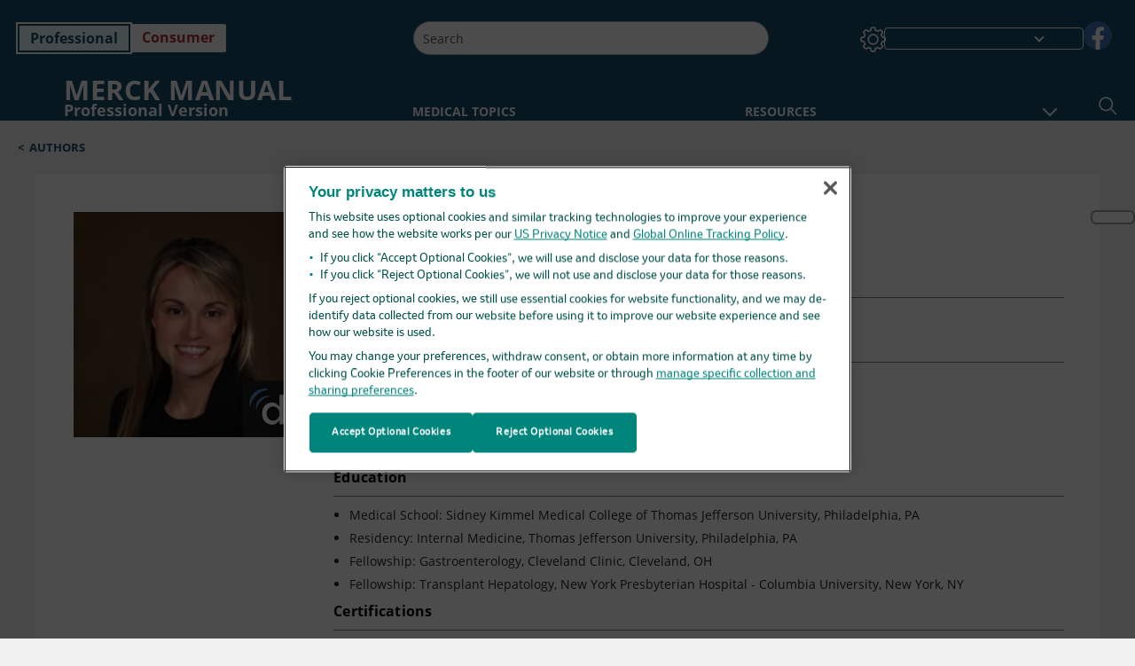

--- FILE ---
content_type: text/html; charset=utf-8
request_url: https://www.merckmanuals.com/en-ca/professional/authors/jackson-whitney
body_size: 31635
content:
<!DOCTYPE html><html dir="ltr" lang="en-ca"><head><script id="gtm-placeholder"></script><link rel="icon" href="/professional/_next/static/media/favicon.f7343459.ico"/><link rel="preconnect" href="https://edge.sitecorecloud.io"/><link href="https://cdn.cookielaw.org" rel="preconnect"/><link href="https://geolocation.onetrust.com" rel="preconnect"/><link href="https://cdn.cookielaw.org/scripttemplates/otSDKStub.js" rel="preload" as="script"/><script defer="" src="https://cdn.cookielaw.org/scripttemplates/otSDKStub.js" data-domain-script="cdf719dd-b370-4246-9b13-840b56be970d"></script><script id="one-trust">function OptanonWrapper() { }</script><link rel="preload" href="/Fonts/OpenSans/OpenSans-700-Bold.woff2" as="font" type="font/woff2" crossorigin="anonymous"/><link rel="preload" href="/Fonts/OpenSans/OpenSans-400-Regular.woff2" as="font" type="font/woff2" crossorigin="anonymous"/><link rel="preload" href="/Fonts/OpenSans/OpenSans-600-SemiBold.woff2" as="font" type="font/woff2" crossorigin="anonymous"/><link rel="preload" as="image" imageSrcSet="/professional/_next/static/media/home-icon.2ae865eb.svg?w=32 1x, /professional/_next/static/media/home-icon.2ae865eb.svg?w=48 2x"/><script type="application/ld+json">{
	"@context": "https://schema.org",
	"@type": "BreadcrumbList",
	"itemListElement": [
		{
			"@type": "ListItem",
			"item": {
				"@type": "Thing",
				"@id": "https://www.merckmanuals.com/en-ca/professional",
				"name": "Professional"
			},
			"position": 1
		},
		{
			"@type": "ListItem",
			"item": {
				"@type": "Thing",
				"@id": "https://www.merckmanuals.com/en-ca/professional/resourcespages/about-the-merck-manuals",
				"name": "About the Merck Manuals"
			},
			"position": 2
		},
		{
			"@type": "ListItem",
			"item": {
				"@type": "Thing",
				"@id": "https://www.merckmanuals.com/en-ca/professional/authors",
				"name": "Authors"
			},
			"position": 3
		},
		{
			"@type": "ListItem",
			"item": {
				"@type": "Thing",
				"@id": "https://www.merckmanuals.com/en-ca/professional/authors/jackson-whitney",
				"name": "whitney jackson"
			},
			"position": 4
		}
	]
}</script><link rel="preload" as="image" imageSrcSet="/_next/image?url=https%3A%2F%2Fedge.sitecorecloud.io%2Fmmanual-ssq1ci05%2Fmedia%2Fauthors%2Fmedicalauthor%2Fauthor-jackson-whitney.jpg&amp;w=480&amp;q=75 480w, /_next/image?url=https%3A%2F%2Fedge.sitecorecloud.io%2Fmmanual-ssq1ci05%2Fmedia%2Fauthors%2Fmedicalauthor%2Fauthor-jackson-whitney.jpg&amp;w=640&amp;q=75 640w, /_next/image?url=https%3A%2F%2Fedge.sitecorecloud.io%2Fmmanual-ssq1ci05%2Fmedia%2Fauthors%2Fmedicalauthor%2Fauthor-jackson-whitney.jpg&amp;w=750&amp;q=75 750w, /_next/image?url=https%3A%2F%2Fedge.sitecorecloud.io%2Fmmanual-ssq1ci05%2Fmedia%2Fauthors%2Fmedicalauthor%2Fauthor-jackson-whitney.jpg&amp;w=828&amp;q=75 828w, /_next/image?url=https%3A%2F%2Fedge.sitecorecloud.io%2Fmmanual-ssq1ci05%2Fmedia%2Fauthors%2Fmedicalauthor%2Fauthor-jackson-whitney.jpg&amp;w=1080&amp;q=75 1080w, /_next/image?url=https%3A%2F%2Fedge.sitecorecloud.io%2Fmmanual-ssq1ci05%2Fmedia%2Fauthors%2Fmedicalauthor%2Fauthor-jackson-whitney.jpg&amp;w=1200&amp;q=75 1200w, /_next/image?url=https%3A%2F%2Fedge.sitecorecloud.io%2Fmmanual-ssq1ci05%2Fmedia%2Fauthors%2Fmedicalauthor%2Fauthor-jackson-whitney.jpg&amp;w=1920&amp;q=75 1920w, /_next/image?url=https%3A%2F%2Fedge.sitecorecloud.io%2Fmmanual-ssq1ci05%2Fmedia%2Fauthors%2Fmedicalauthor%2Fauthor-jackson-whitney.jpg&amp;w=2048&amp;q=75 2048w, /_next/image?url=https%3A%2F%2Fedge.sitecorecloud.io%2Fmmanual-ssq1ci05%2Fmedia%2Fauthors%2Fmedicalauthor%2Fauthor-jackson-whitney.jpg&amp;w=3840&amp;q=75 3840w" imageSizes="100vw"/><meta charSet="utf-8"/><meta http-equiv="X-UA-Compatible" content="IE=edge,chrome=1"/><meta lang="en-CA"/><meta http-equiv="content-type" content="text/html; charset=utf-8"/><meta http-equiv="content-language" content="en-CA"/><meta name="viewport" content="width=device-width, height=device-height, initial-scale=1, minimum-scale=1, maximum-scale=5, user-scalable=1"/><title>Whitney Jackson, MD | Author | Merck Manual Professional Edition</title><meta name="description" content="Learn about Whitney Jackson — qualifications, affiliations, and the chapters and topics the author has contributed to the Merck Manual Professional Edition."/><meta itemProp="name" content="Whitney Jackson, MD | Author | Merck Manual Professional Edition"/><meta name="edition" content="Professional"/><meta itemProp="image" content="https://edge.sitecorecloud.io/mmanual-ssq1ci05/media/authors/medicalauthor/author-jackson-whitney.jpg"/><meta name="twitter:title" content="Whitney Jackson, MD | Author | Merck Manual Professional Edition"/><meta name="twitter:card" content="summary"/><meta name="twitter:description" content="Learn about Whitney Jackson — qualifications, affiliations, and the chapters and topics the author has contributed to the Merck Manual Professional Edition."/><meta name="twitter:image" content="https://edge.sitecorecloud.io/mmanual-ssq1ci05/media/authors/medicalauthor/author-jackson-whitney.jpg"/><meta property="og:site_name" content="Merck Manual Professional Edition"/><meta property="og:title" content="Whitney Jackson, MD | Author | Merck Manual Professional Edition"/><meta property="og:type" content="article"/><meta property="og:url" content="https://www.merckmanuals.com/en-ca/professional/authors/jackson-whitney"/><meta property="og:image" content="https://edge.sitecorecloud.io/mmanual-ssq1ci05/media/authors/medicalauthor/author-jackson-whitney.jpg"/><meta property="og:image:alt" content="Promotional Share msd"/><meta property="og:image:width" content="1200"/><meta property="og:image:height" content="630"/><script type="application/ld+json">{
	"@context": "https://schema.org",
	"@type": "Person",
	"name": "JACKSON WHITNEY",
	"image": "https://edge.sitecorecloud.io/mmanual-ssq1ci05/media/authors/medicalauthor/author-jackson-whitney.jpg",
	"sameAs": "",
	"url": "https://www.merckmanuals.com/en-ca/professional/authors/jackson-whitney",
	"affiliation": [
		[
			{
				"@type": "Organization",
				"name": "University of Colorado School of Medicine",
				"url": "https://medschool.cuanschutz.edu/gastroenterology"
			},
			{
				"@type": "Organization",
				"name": "University of Colorado School of Medicine",
				"url": "https://medschool.cuanschutz.edu/surgery/divisions-centers-affiliates/transplant/patient-care/liver-transplantation"
			}
		],
		{
			"@type": "Organization",
			"name": "Merck Manuals",
			"url": "https://www.merckmanuals.com/en-ca"
		}
	],
	"alumniOf": {
		"@type": "EducationalOrganization",
		"name": "<ul ><li >Medical School: Sidney Kimmel Medical College of Thomas Jefferson University, Philadelphia, PA</li><li >Residency: Internal Medicine, Thomas Jefferson University, Philadelphia, PA</li><li >Fellowship: Gastroenterology, Cleveland Clinic, Cleveland, OH</li><li >Fellowship: Transplant Hepatology, New York Presbyterian Hospital - Columbia University, New York, NY</li></ul>"
	},
	"honorificSuffix": "MD",
	"knowsAbout": "Hepatology, Transplant Hepatology, Gastroenterology"
}</script><meta name="twitter:site" content="@MerckManualPro"/><link href="https://www.googletagmanager.com" rel="preconnect" as="script"/><link rel="canonical" href="https://www.merckmanuals.com/en-ca/professional/authors/jackson-whitney"/><link rel="alternate" hrefLang="x-default" href="https://www.msdmanuals.com/professional/authors/jackson-whitney"/><script type="application/ld+json">{
	"@context": "https://schema.org",
	"@type": "WebSite",
	"name": "Merck Manual Professional Edition",
	"alternateName": "Merck Manuals",
	"potentialAction": {
		"@type": "SearchAction",
		"target": "https://www.merckmanuals.com/en-ca/professional/searchresults?query={search_term}",
		"query-input": "required name=search_term"
	},
	"url": "https://www.merckmanuals.com/en-ca/professional"
}</script><meta name="next-head-count" content="43"/><script id="sitecore-context-item" data-nscript="beforeInteractive">
        /* 
          MManual.Foundation.Context.Item.SitecoreId = b7ec419a-2d8e-424c-a8e9-f03a150a177c;
          MManual.Foundation.Context.Item.MediaId = ;
          MManual.Foundation.Context.Item.VasontId = ;
          MManual.Foundation.Context.Item.TemplateId = 78ec7e3-9559-4d66-beee-c703ff1109d;
        */
      </script><link rel="preload" href="/professional/_next/static/css/ece053d457e24fc7.css" as="style"/><link rel="stylesheet" href="/professional/_next/static/css/ece053d457e24fc7.css" data-n-g=""/><link rel="preload" href="/professional/_next/static/css/d19073894605903b.css" as="style"/><link rel="stylesheet" href="/professional/_next/static/css/d19073894605903b.css" data-n-p=""/><link rel="preload" href="/professional/_next/static/css/7b521007128cb694.css" as="style"/><link rel="stylesheet" href="/professional/_next/static/css/7b521007128cb694.css" data-n-p=""/><link rel="preload" href="/professional/_next/static/css/8bad0ac143b4ade9.css" as="style"/><link rel="stylesheet" href="/professional/_next/static/css/8bad0ac143b4ade9.css" data-n-p=""/><link rel="preload" href="/professional/_next/static/css/a049696098435624.css" as="style"/><link rel="stylesheet" href="/professional/_next/static/css/a049696098435624.css" data-n-p=""/><link rel="preload" href="/professional/_next/static/css/d704109a27c37d5e.css" as="style"/><link rel="stylesheet" href="/professional/_next/static/css/d704109a27c37d5e.css" data-n-p=""/><link rel="preload" href="/professional/_next/static/css/a2642a51883f5c5f.css" as="style"/><link rel="stylesheet" href="/professional/_next/static/css/a2642a51883f5c5f.css" data-n-p=""/><link rel="preload" href="/professional/_next/static/css/45357fa460092553.css" as="style"/><link rel="stylesheet" href="/professional/_next/static/css/45357fa460092553.css" data-n-p=""/><noscript data-n-css=""></noscript><script defer="" nomodule="" src="/professional/_next/static/chunks/polyfills-c67a75d1b6f99dc8.js"></script><script src="/professional/_next/static/chunks/webpack-b2d8bcab78ad9e58.js" defer=""></script><script src="/professional/_next/static/chunks/framework-67b80232d4e18f31.js" defer=""></script><script src="/professional/_next/static/chunks/main-c480b9cecf26f947.js" defer=""></script><script src="/professional/_next/static/chunks/pages/_app-3813437f03c0d9ca.js" defer=""></script><script src="/professional/_next/static/chunks/stickyRightToolbar-b65d3ba91fa113df.js" defer=""></script><script src="/professional/_next/static/chunks/LayoutBundle-a65863caab4d1c31.js" defer=""></script><script src="/professional/_next/static/chunks/FooterBundle-7169a177cd06e26b.js" defer=""></script><script src="/professional/_next/static/chunks/topicLinkBundle-1458dbfa94f09327.js" defer=""></script><script src="/professional/_next/static/chunks/languageSwitcher-0bc9d752527b5214.js" defer=""></script><script src="/professional/_next/static/chunks/ExternalResourceListBundle-bdb9b159ca03bb5b.js" defer=""></script><script src="/professional/_next/static/chunks/bootstrap-9314c97223051a4c.js" defer=""></script><script src="/professional/_next/static/chunks/sitecorejss-cf2c45c48da7b1c9.js" defer=""></script><script src="/professional/_next/static/chunks/colorConvert-77d64a08acd7d12c.js" defer=""></script><script src="/professional/_next/static/chunks/CanonicalBundle-a97ae7e55b7a3deb.js" defer=""></script><script src="/professional/_next/static/chunks/sitecorejssnextjs-86c966f24b3df1a4.js" defer=""></script><script src="/professional/_next/static/chunks/axios-76e6c50fe528f674.js" defer=""></script><script src="/professional/_next/static/chunks/objectInspect-845c4342e6f7192a.js" defer=""></script><script src="/professional/_next/static/chunks/searchStaxServiceBundle-b4c68159deb9d0ef.js" defer=""></script><script src="/professional/_next/static/chunks/SeoBundle-d603c41b0976df58.js" defer=""></script><script src="/professional/_next/static/chunks/popperjs-cc694188f22355e0.js" defer=""></script><script src="/professional/_next/static/chunks/TextToSpeech-1aca677fcbb31c19.js" defer=""></script><script src="/professional/_next/static/chunks/reactautocomplete-24bdc5b7b5302522.js" defer=""></script><script src="/professional/_next/static/chunks/4680-5244abb9ac518c57.js" defer=""></script><script src="/professional/_next/static/chunks/8902-f4ec3162bb6b8265.js" defer=""></script><script src="/professional/_next/static/chunks/5942-5fda5034d526afed.js" defer=""></script><script src="/professional/_next/static/chunks/9466-748a60295dd30986.js" defer=""></script><script src="/professional/_next/static/chunks/286-b3c230f3c1789b0c.js" defer=""></script><script src="/professional/_next/static/chunks/pages/%5Bsite%5D/authors/%5B...path%5D-71c4b87fa3d9327e.js" defer=""></script><script src="/professional/_next/static/ySs6CdC1aCMK7ZYjRHDDZ/_buildManifest.js" defer=""></script><script src="/professional/_next/static/ySs6CdC1aCMK7ZYjRHDDZ/_ssgManifest.js" defer=""></script></head><body><div data-nosnippet="true" style="display:none" aria-hidden="true"><a rel="nofollow" href="/n3wbr@nds">honeypot link</a></div><div id="__next"><div class="professional font-size-1 light false undefined"><div class="headerHat headerHatBackgroundLight "></div><div class=" layoutContainer false "><header><div dir="ltr" id="topHeader" class="Header_header__5x_ys undefined headerbackground 
            header1
             "><div id="hideOnScroll" class="Header_topHeader__fHIIn container-fluid "><div class="Header_skipToMainContentContainer__miRvo"><a tabindex="0" class="
        SkipToMainContent_skipToContentContainer__1ryB1       
        SkipToMainContent_toggleOverlayLtr___MqbC
        false
        " href="#mainContainer" data-testid="SkipToMainContent"><span data-testid="SkipToMainContentText" class="SkipToMainContent_skipToMainContent__GBRhF">skip to main content</span></a></div><div class="Header_content__M3BtN Header_header__5x_ys
              undefined
              "><div class="Header_editionSwitcher__dNt96"><div dir="ltr" class="EditionSwitcher_editionSwticher__Rpz8K" data-testid="editionText" role="link"><div tabindex="-1" role="group" class="btn-group"><input class="btn-check" name="radio" type="radio" autoComplete="off" id="radio-0" checked="" value="1"/><label tabindex="0" data-id="[object Object]" data-testid="prof" for="radio-0" class="EditionSwitcher_toggleStyle__LhKkV EditionSwitcher_profButton__ioV1h false EditionSwitcher_profButtonActive__31mnC false btn btn-light">Professional</label><input class="btn-check" name="radio" type="radio" autoComplete="off" id="radio-1" value="2"/><label tabindex="0" data-id="[object Object]" data-testid="home" for="radio-1" class="EditionSwitcher_toggleStyle__LhKkV false EditionSwitcher_homeButton__kBnKn false false btn btn-light">Consumer</label></div><span class="EditionSwitcher_visuallyHidden__CEXey" aria-live="polite"></span></div></div><div class="Header_mainSearch__DWB07"><div dir="ltr" class="MainSearch_mainSearch__78d49 undefined undefined 
        undefined
         MainSearch_fontSize1__ONPWo MainSearch_lightTheme__OYpUw " data-testid="mainsearch"><div class="MainSearch_mainSearchAutocom__32NeF MainSearch_headerSearch__AfSQK undefined undefined 
          undefined undefined MainSearch_noSuggestionOverlay__v3DDo "><div style="display:inline-block"><input placeholder="Search" id="search-autocomplete" role="combobox" aria-autocomplete="list" aria-expanded="false" autoComplete="off" value=""/></div><button type="button" aria-label="Search" data-testid="search-btn" class="MainSearch_search__N1Xe2 btn btn-light"><span style="box-sizing:border-box;display:inline-block;overflow:hidden;width:initial;height:initial;background:none;opacity:1;border:0;margin:0;padding:0;position:relative;max-width:100%"><span style="box-sizing:border-box;display:block;width:initial;height:initial;background:none;opacity:1;border:0;margin:0;padding:0;max-width:100%"><img style="display:block;max-width:100%;width:initial;height:initial;background:none;opacity:1;border:0;margin:0;padding:0" alt="" aria-hidden="true" src="data:image/svg+xml,%3csvg%20xmlns=%27http://www.w3.org/2000/svg%27%20version=%271.1%27%20width=%2721%27%20height=%2721%27/%3e"/></span><img alt="Search" src="[data-uri]" decoding="async" data-nimg="intrinsic" style="position:absolute;top:0;left:0;bottom:0;right:0;box-sizing:border-box;padding:0;border:none;margin:auto;display:block;width:0;height:0;min-width:100%;max-width:100%;min-height:100%;max-height:100%"/><noscript><img alt="Search" srcSet="/professional/_next/static/media/icon_search_black.3a2bfc46.png?w=32 1x, /professional/_next/static/media/icon_search_black.3a2bfc46.png?w=48 2x" src="/professional/_next/static/media/icon_search_black.3a2bfc46.png?w=48" decoding="async" data-nimg="intrinsic" style="position:absolute;top:0;left:0;bottom:0;right:0;box-sizing:border-box;padding:0;border:none;margin:auto;display:block;width:0;height:0;min-width:100%;max-width:100%;min-height:100%;max-height:100%" loading="lazy"/></noscript></span></button></div></div></div><div class="Header_selectorContainer__hZCvn"><div dir="ltr" data-testid="settings" class=" Settings_settingsContainer__V0R_P
    Settings_profLight__J__S2
    undefined false"><button class="Settings_settingsBtn__U4f7S Settings_topheaderSettingsBtn__4Q2wT" data-testid="settings-button" aria-expanded="false" aria-label="Settings"><div class="Settings_headerSettingsIcon__FdaCk false"></div></button><span class="Settings_hiddenImage__arexe"></span></div><div class="LanguageSwitcher_langswitcher__ogDFX" data-testid="LanguageSwitcher" id="langswitcher"><div class="LanguageSwitcher_langswitcherDropdown__bf87u" id="langswitcherDropdown" tabindex="0" role="combobox" aria-expanded="false" aria-label=" Select Language"><div class="LanguageSwitcher_dropdownHeader__9L8e5" id="stickylanguage"><div aria-hidden="true" class="LanguageSwitcher_selectedLanguage__oQbv9"></div><div dir="ltr" class="LanguageSwitcher_arrowDown__OQQ22" id="stickyarrow"></div></div></div></div><ul dir="ltr" class="SocialShare_socialIconsContainer__G51Ko" data-testid="socialshare"><li><div class="SocialShare_socialShare__9I4bx" data-testid="socialshare-list0"><a href="https://www.facebook.com/merckmanualus" title="View Our facebook Page" target="_blank" data-testid="socialshare-link0" rel="nofollow noopener noreferrer" aria-label="View Our facebook Page" role="link"><img alt="follow us on facebook" width="40" height="40" loading="lazy" title="View Our facebook Page" aria-hidden="true" src="https://edge.sitecorecloud.io/mmanual-ssq1ci05/media/manual/icons/social-share/facebook.svg?h=40&amp;iar=0&amp;w=40"/></a></div></li></ul></div></div></div></div></header><header dir="ltr" id="bottomHeader" class=" Header_header__5x_ys undefined
         Header_headerBottom__KIW8K
                headerbackground 
                header1
             "><div class="Header_bottomHeader__cxcbn  container-fluid container-padding false false"><div dir="ltr" class=" Logo_headerLogo__5TL4e undefined false"><a href="/en-ca/professional" aria-label="Merck Manual Professional Version Logo"><span class="Logo_headerLogo__descriptionLogoWrapper__Scd6N"><span style="box-sizing:border-box;display:inline-block;overflow:hidden;width:initial;height:initial;background:none;opacity:1;border:0;margin:0;padding:0;position:relative;max-width:100%"><span style="box-sizing:border-box;display:block;width:initial;height:initial;background:none;opacity:1;border:0;margin:0;padding:0;max-width:100%"><img style="display:block;max-width:100%;width:initial;height:initial;background:none;opacity:1;border:0;margin:0;padding:0" alt="" aria-hidden="true" src="data:image/svg+xml,%3csvg%20xmlns=%27http://www.w3.org/2000/svg%27%20version=%271.1%27%20width=%2752%27%20height=%2752%27/%3e"/></span><img alt="MSD" src="[data-uri]" decoding="async" data-nimg="intrinsic" style="position:absolute;top:0;left:0;bottom:0;right:0;box-sizing:border-box;padding:0;border:none;margin:auto;display:block;width:0;height:0;min-width:100%;max-width:100%;min-height:100%;max-height:100%"/><noscript><img alt="MSD" srcSet="https://edge.sitecorecloud.io/mmanual-ssq1ci05/media/manual/brand-logos/mm_logo.svg?h=52&amp;iar=0&amp;w=52&amp;mw=64 1x, https://edge.sitecorecloud.io/mmanual-ssq1ci05/media/manual/brand-logos/mm_logo.svg?h=52&amp;iar=0&amp;w=52&amp;mw=128 2x" src="https://edge.sitecorecloud.io/mmanual-ssq1ci05/media/manual/brand-logos/mm_logo.svg?h=52&amp;iar=0&amp;w=52&amp;mw=128" decoding="async" data-nimg="intrinsic" style="position:absolute;top:0;left:0;bottom:0;right:0;box-sizing:border-box;padding:0;border:none;margin:auto;display:block;width:0;height:0;min-width:100%;max-width:100%;min-height:100%;max-height:100%" loading="lazy"/></noscript></span></span><span class="Logo_headerLogo__descriptionText__mbhQ_"><span class="Logo_headerLogo__descriptionCompany__l_kk7">Merck Manual</span><span class="Logo_headerLogo__descriptionVersion__iHdbH false">Professional Version</span></span></a></div><div dir="ltr" class=" container Navigation_navigation__JZWDx 
   
    false" data-testid="navigation"><div><nav dir="ltr" data-testid="hamburgerMenu" class="HamburgerNavigation_hamburger__p2TcM      
      false
       navbar navbar-expand-xxs navbar-light"><div class="HamburgerNavigation_toggleContainer__FgLgJ container"><button type="button" aria-label="Toggle navigation" class="navbar-toggler collapsed"><span class="navbar-toggler-icon"></span></button></div></nav></div><div><nav id="navBar" class="Navigation_navigationBar__zIC4y Navigation_hideNavBar__WbmJC navbar navbar-expand navbar-light"><div class="Navigation_navigationContainer__9wPbA container"><div class="Navigation_navigationList__SCoXD navbar-nav"><a id="95830bf1-e92f-4ccb-8e4a-fd69a5a0350f" href="/en-ca/professional" role="link" data-rr-ui-event-key="/en-ca/professional" class="Navigation_navigationListItems__Hb5U6
            false
            false
            Navigation_homeIconSize__F2d8y
           nav-link"><span dir="ltr" class="Navigation_homeIcon__XXCrB"></span></a><a id="0497758a-ff6d-4a91-a549-b49e8c5956cb" href="/en-ca/professional/health-topics" role="link" data-rr-ui-event-key="/en-ca/professional/health-topics" class="Navigation_navigationListItems__Hb5U6
            false
            false
            false
           nav-link">MEDICAL TOPICS</a><a id="d9f1833e-6aec-4839-8ba8-cefa4c48b95b" href="/en-ca/professional/resource" role="link" data-rr-ui-event-key="/en-ca/professional/resource" class="Navigation_navigationListItems__Hb5U6
            false
            false
            false
           nav-link">RESOURCES</a><a id="bdac8294-1c24-48d0-b882-6cab111f7564" href="/en-ca/professional/drug-names-generic-and-brand" role="link" data-rr-ui-event-key="/en-ca/professional/drug-names-generic-and-brand" class="Navigation_navigationListItems__Hb5U6
            false
            false
            false
           nav-link">DRUG INFO</a><a id="f506b2cd-01c6-4dbd-8654-ea711f174e7b" href="/en-ca/professional/pages-with-widgets/news-list" role="link" data-rr-ui-event-key="/en-ca/professional/pages-with-widgets/news-list" class="Navigation_navigationListItems__Hb5U6
            false
            false
            false
           nav-link">COMMENTARY</a><a id="d062a83b-b801-43ac-a3df-f92bd2ccad1c" href="/en-ca/professional/pages-with-widgets/procedures-and-exams" role="link" data-rr-ui-event-key="/en-ca/professional/pages-with-widgets/procedures-and-exams" class="Navigation_navigationListItems__Hb5U6
            false
            false
            false
           nav-link">PROCEDURES</a><a id="866226ac-5210-48b9-a458-019cca3ed2ab" href="/en-ca/professional/pages-with-widgets/quizzes" role="link" data-rr-ui-event-key="/en-ca/professional/pages-with-widgets/quizzes" class="Navigation_navigationListItems__Hb5U6
            false
            false
            false
           nav-link">QUIZZES</a><a id="450da96c-03af-4114-83d3-3c9628ff6bf8" href="/en-ca/professional/resourcespages/about-the-merck-manuals" role="link" data-rr-ui-event-key="/en-ca/professional/resourcespages/about-the-merck-manuals" class="Navigation_navigationListItems__Hb5U6
            false
            false
            false
           nav-link">ABOUT US</a></div></div></nav><nav class="Navigation_navigationBar__zIC4y
                  false
                   navbar navbar-expand navbar-light"><div id="navbar-item" class="Navigation_navigationContainer__9wPbA container"><div class="Navigation_navigationList__SCoXD navbar-nav"><a href="/en-ca/professional" role="link" data-rr-ui-event-key="/en-ca/professional" class="Navigation_navigationListItems__Hb5U6
                  false
                  false
                  Navigation_homeIconSize__F2d8y
                   nav-link"><span dir="ltr" class="
                          Navigation_homeIcon__XXCrB Navigation_homeIcon__XXCrB
                        "><span style="box-sizing:border-box;display:inline-block;overflow:hidden;width:initial;height:initial;background:none;opacity:1;border:0;margin:0;padding:0;position:relative;max-width:100%"><span style="box-sizing:border-box;display:block;width:initial;height:initial;background:none;opacity:1;border:0;margin:0;padding:0;max-width:100%"><img style="display:block;max-width:100%;width:initial;height:initial;background:none;opacity:1;border:0;margin:0;padding:0" alt="" aria-hidden="true" src="data:image/svg+xml,%3csvg%20xmlns=%27http://www.w3.org/2000/svg%27%20version=%271.1%27%20width=%2720%27%20height=%2720%27/%3e"/></span><img alt="home" srcSet="/professional/_next/static/media/home-icon.2ae865eb.svg?w=32 1x, /professional/_next/static/media/home-icon.2ae865eb.svg?w=48 2x" src="/professional/_next/static/media/home-icon.2ae865eb.svg?w=48" decoding="async" data-nimg="intrinsic" style="position:absolute;top:0;left:0;bottom:0;right:0;box-sizing:border-box;padding:0;border:none;margin:auto;display:block;width:0;height:0;min-width:100%;max-width:100%;min-height:100%;max-height:100%"/></span></span></a><a href="/en-ca/professional/health-topics" role="link" data-rr-ui-event-key="/en-ca/professional/health-topics" class="Navigation_navigationListItems__Hb5U6
                  false
                  false
                  false
                   nav-link">MEDICAL TOPICS</a><a href="/en-ca/professional/resource" role="link" data-rr-ui-event-key="/en-ca/professional/resource" class="Navigation_navigationListItems__Hb5U6
                  false
                  false
                  false
                   nav-link">RESOURCES</a><div dir="ltr" class="Navigation_navigationDropdown__UnDU_ nav-item dropdown"><a id="navigation-dropdown" aria-expanded="false" role="button" class="dropdown-toggle nav-link" tabindex="0" href="#"> </a></div></div></div></nav></div></div><div class=" Header_bottomRightHeader__JVT6Q"><div><div tabindex="0" dir="ltr" aria-label="Search" class="Search_headerSearchIcon__TN4QW false" role="button"><span style="box-sizing:border-box;display:inline-block;overflow:hidden;width:initial;height:initial;background:none;opacity:1;border:0;margin:0;padding:0;position:relative;max-width:100%"><span style="box-sizing:border-box;display:block;width:initial;height:initial;background:none;opacity:1;border:0;margin:0;padding:0;max-width:100%"><img style="display:block;max-width:100%;width:initial;height:initial;background:none;opacity:1;border:0;margin:0;padding:0" alt="" aria-hidden="true" src="data:image/svg+xml,%3csvg%20xmlns=%27http://www.w3.org/2000/svg%27%20version=%271.1%27%20width=%2721%27%20height=%2721%27/%3e"/></span><img alt="Search icon" srcSet="/professional/_next/static/media/icon_search_white.ab0fbaf1.svg?w=32 1x, /professional/_next/static/media/icon_search_white.ab0fbaf1.svg?w=48 2x" src="/professional/_next/static/media/icon_search_white.ab0fbaf1.svg?w=48" decoding="async" data-nimg="intrinsic" style="position:absolute;top:0;left:0;bottom:0;right:0;box-sizing:border-box;padding:0;border:none;margin:auto;display:block;width:0;height:0;min-width:100%;max-width:100%;min-height:100%;max-height:100%"/></span></div></div></div></div></header><div class="container-fluid breadcrumb"><nav class="false
          false
          " aria-label="breadcrumb"><div class="Breadcrumb_breadcrumbContainer__6G8Wi" data-testid="breadcrumb"><ol class="Breadcrumb_breadcrumbList__lRPWT" data-testid="breadcrumb-listWrap"><li class="Breadcrumb_breadcrumbListItem__aXJ77" data-testid="breadcrumb-navList0"><span class="Breadcrumb_breadcrumbItemSymbol__0oxag">&lt;</span><a class="Breadcrumb_breadcrumbItemLink__zZn2u" href="/en-ca/professional/authors" data-testid="breadcrumb-navLink0" aria-current="page">Authors</a></li></ol></div></nav></div><div class=" StickyRightToolbar_righttoolbarContainer__Q2Nw8  StickyRightToolbar_ltr__KPR49" data-testid="righttoolbar"><div class="StickyRightToolbar_righttoolbarContent__pWj_e"><aside class="StickyRightToolbar_righttoolbarAside__zmP0T"><ul></ul></aside></div></div><main class="container-fluid mainContainerErrorPage 
              
              
           " dir="ltr" id="mainContainer"><div class="MainContainer_placeholderContainer__3Z_ep"></div><div data-testid="authorBio" class="false"><section class="AuthorBio_contentMain__vL4PA"><div class="AuthorBio_authorBio__do2CW"><div class="AuthorBio_authorBioWrapper__dQnwU"><aside class="AuthorBio_authorBioAside__zLaP1" aria-label="Author Profile Picture"><div><div class="AuthorBio_authorImage__IDFS8" style="height:260px"><span style="box-sizing:border-box;display:block;overflow:hidden;width:initial;height:initial;background:none;opacity:1;border:0;margin:0;padding:0;position:absolute;top:0;left:0;bottom:0;right:0"><img alt="" sizes="100vw" srcSet="/_next/image?url=https%3A%2F%2Fedge.sitecorecloud.io%2Fmmanual-ssq1ci05%2Fmedia%2Fauthors%2Fmedicalauthor%2Fauthor-jackson-whitney.jpg&amp;w=480&amp;q=75 480w, /_next/image?url=https%3A%2F%2Fedge.sitecorecloud.io%2Fmmanual-ssq1ci05%2Fmedia%2Fauthors%2Fmedicalauthor%2Fauthor-jackson-whitney.jpg&amp;w=640&amp;q=75 640w, /_next/image?url=https%3A%2F%2Fedge.sitecorecloud.io%2Fmmanual-ssq1ci05%2Fmedia%2Fauthors%2Fmedicalauthor%2Fauthor-jackson-whitney.jpg&amp;w=750&amp;q=75 750w, /_next/image?url=https%3A%2F%2Fedge.sitecorecloud.io%2Fmmanual-ssq1ci05%2Fmedia%2Fauthors%2Fmedicalauthor%2Fauthor-jackson-whitney.jpg&amp;w=828&amp;q=75 828w, /_next/image?url=https%3A%2F%2Fedge.sitecorecloud.io%2Fmmanual-ssq1ci05%2Fmedia%2Fauthors%2Fmedicalauthor%2Fauthor-jackson-whitney.jpg&amp;w=1080&amp;q=75 1080w, /_next/image?url=https%3A%2F%2Fedge.sitecorecloud.io%2Fmmanual-ssq1ci05%2Fmedia%2Fauthors%2Fmedicalauthor%2Fauthor-jackson-whitney.jpg&amp;w=1200&amp;q=75 1200w, /_next/image?url=https%3A%2F%2Fedge.sitecorecloud.io%2Fmmanual-ssq1ci05%2Fmedia%2Fauthors%2Fmedicalauthor%2Fauthor-jackson-whitney.jpg&amp;w=1920&amp;q=75 1920w, /_next/image?url=https%3A%2F%2Fedge.sitecorecloud.io%2Fmmanual-ssq1ci05%2Fmedia%2Fauthors%2Fmedicalauthor%2Fauthor-jackson-whitney.jpg&amp;w=2048&amp;q=75 2048w, /_next/image?url=https%3A%2F%2Fedge.sitecorecloud.io%2Fmmanual-ssq1ci05%2Fmedia%2Fauthors%2Fmedicalauthor%2Fauthor-jackson-whitney.jpg&amp;w=3840&amp;q=75 3840w" src="/_next/image?url=https%3A%2F%2Fedge.sitecorecloud.io%2Fmmanual-ssq1ci05%2Fmedia%2Fauthors%2Fmedicalauthor%2Fauthor-jackson-whitney.jpg&amp;w=3840&amp;q=75" decoding="async" data-nimg="fill" style="position:absolute;top:0;left:0;bottom:0;right:0;box-sizing:border-box;padding:0;border:none;margin:auto;display:block;width:0;height:0;min-width:100%;max-width:100%;min-height:100%;max-height:100%;object-fit:cover"/></span></div></div></aside><section class="AuthorBio_authorArticle__D3t0n"><h1 class="AuthorBio_authorArticleTitle___iuyB undefined">Whitney Jackson<!-- -->,<!-- --> <!-- -->MD</h1><div class="AuthorBio_authorBioDetailBox__JQOda"><div><h2 class="AuthorBio_detailBoxTitle__BmySh undefined">Specialities and Expertise</h2><ul><li>Hepatology, Transplant Hepatology, Gastroenterology</li></ul></div><div><h2 class="AuthorBio_detailBoxTitle__BmySh undefined">Affiliations</h2><div class="AuthorBio_customList__jjly3"><ul ><li >Assistant Professor of Medicine, Division of Gastroenterology and Hepatology</li><li class='affiliation' ><a href="https://medschool.cuanschutz.edu/gastroenterology">University of Colorado School of Medicine</a></li><li >Medical Director, Living Donor Liver Transplantation</li><li class='affiliation' ><a href="https://medschool.cuanschutz.edu/surgery/divisions-centers-affiliates/transplant/patient-care/liver-transplantation">University of Colorado School of Medicine</a></li></ul></div></div><div><h2 class="AuthorBio_detailBoxTitle__BmySh undefined">Education</h2><div><ul ><li >Medical School: Sidney Kimmel Medical College of Thomas Jefferson University, Philadelphia, PA</li><li >Residency: Internal Medicine, Thomas Jefferson University, Philadelphia, PA</li><li >Fellowship: Gastroenterology, Cleveland Clinic, Cleveland, OH</li><li >Fellowship: Transplant Hepatology, New York Presbyterian Hospital - Columbia University, New York, NY</li></ul></div></div><div><h2 class="AuthorBio_detailBoxTitle__BmySh undefined">Certifications</h2><ul><li>American Board of Internal Medicine – Internal Medicine</li><li>American Board of Internal Medicine – Gastroenterology</li><li>American Board of Internal Medicine – Transplant Hepatology</li></ul></div><div class="AuthorBio_awardAchievement__G_F28"><h2 class="AuthorBio_detailBoxTitle__BmySh undefined">Select Awards, Achievements and Publications</h2><div><ul ><li >Over 15 articles in peer-reviewed journals</li></ul></div></div><div><h2 class="AuthorBio_detailBoxTitle__BmySh undefined">Manual Chapters and Commentaries</h2></div></div><div><h3>Chapters</h3><ul class="AuthorBio_chaptersList__vOWms" data-testid="chaptersList"><li data-testid="ChaptersList"><div class="AuthorBio_chapterTitle__lV_Lg"><div class="AuthorBio_chapterIcon__JRG4g"><span role="button" tabindex="0" id="chapter0" class="AuthorBio_expandCollapseIcon__kbJHx AuthorBio_expandIcon__DEkY_" data-testid="showTopics" aria-expanded="false" aria-label="Alcohol-Related Liver Disease"></span><a data-testid="showTopicsLink" class="" href="/en-ca/professional/hepatic-and-biliary-disorders/alcohol-related-liver-disease">Alcohol-Related Liver Disease</a></div></div></li><li data-testid="ChaptersList"><div class="AuthorBio_chapterTitle__lV_Lg"><div class="AuthorBio_chapterIcon__JRG4g"><span role="button" tabindex="0" id="chapter1" class="AuthorBio_expandCollapseIcon__kbJHx AuthorBio_expandIcon__DEkY_" data-testid="showTopics" aria-expanded="false" aria-label="Vascular Disorders of the Liver"></span><a data-testid="showTopicsLink" class="" href="/en-ca/professional/hepatic-and-biliary-disorders/vascular-disorders-of-the-liver">Vascular Disorders of the Liver</a></div></div></li></ul></div></section></div></div></section></div><div data-testid="LanguageSelectorPopup"></div><noscript id="gtn"><iframe src="https://www.googletagmanager.com/ns.html?id=GTM-5MKXR9" height="0" width="0" style="display:none;visibility:hidden"></iframe></noscript><div data-testid="hellobar"></div></main><footer dir="ltr" class="footerBackground footer false  false"><div class="container-fluid"><section class="Footer_footerContainer__rUw_P Footer_ThemeLight__ttYkD false false false" data-testid="footer" data-nosnippet="true"><div class="Footer_footerTop__zo0xW "><div class="Footer_footerTopLogo__FNxGv false"><span style="box-sizing:border-box;display:inline-block;overflow:hidden;width:initial;height:initial;background:none;opacity:1;border:0;margin:0;padding:0;position:relative;max-width:100%"><span style="box-sizing:border-box;display:block;width:initial;height:initial;background:none;opacity:1;border:0;margin:0;padding:0;max-width:100%"><img style="display:block;max-width:100%;width:initial;height:initial;background:none;opacity:1;border:0;margin:0;padding:0" alt="" aria-hidden="true" src="data:image/svg+xml,%3csvg%20xmlns=%27http://www.w3.org/2000/svg%27%20version=%271.1%27%20width=%27240%27%20height=%2770%27/%3e"/></span><img alt="MSD" src="[data-uri]" decoding="async" data-nimg="intrinsic" style="position:absolute;top:0;left:0;bottom:0;right:0;box-sizing:border-box;padding:0;border:none;margin:auto;display:block;width:0;height:0;min-width:100%;max-width:100%;min-height:100%;max-height:100%"/><noscript><img alt="MSD" srcSet="https://edge.sitecorecloud.io/mmanual-ssq1ci05/media/manual/brand-logos/mmanual_foot_logo.png?h=70&amp;iar=0&amp;w=240&amp;mw=256 1x, https://edge.sitecorecloud.io/mmanual-ssq1ci05/media/manual/brand-logos/mmanual_foot_logo.png?h=70&amp;iar=0&amp;w=240&amp;mw=480 2x" src="https://edge.sitecorecloud.io/mmanual-ssq1ci05/media/manual/brand-logos/mmanual_foot_logo.png?h=70&amp;iar=0&amp;w=240&amp;mw=480" decoding="async" data-nimg="intrinsic" style="position:absolute;top:0;left:0;bottom:0;right:0;box-sizing:border-box;padding:0;border:none;margin:auto;display:block;width:0;height:0;min-width:100%;max-width:100%;min-height:100%;max-height:100%" loading="lazy"/></noscript></span></div><div class="Footer_footerTopText__24ojc"><div class="Footer_footerHeading__1hsHg"></div></div></div><div class="Footer_footerBottom__fqHys false false"><div class="Footer_footerNavLinks__EnefT"><ul class="Footer_footerNavList__iuQJF" data-testid="footer-navList" aria-label=""><li class="" data-testid="footer-navList0"><a href="/en-ca/professional/resourcespages/about-the-merck-manuals" class="Footer_footerLinkWrap__4t7Cm" role="link">About</a></li><li class="" data-testid="footer-navList1"><a href="/en-ca/professional/resourcespages/disclaimer" class="Footer_footerLinkWrap__4t7Cm" role="link">Disclaimer</a></li><li class="" data-testid="footer-navList2"><a href="/en-ca/professional/content/permissions" class="Footer_footerLinkWrap__4t7Cm" role="link">Permissions</a></li><li class="" data-testid="footer-navList3"><a href="https://www.msdprivacy.com/" class="Footer_footerLinkWrap__4t7Cm" role="link">Privacy</a></li><li class="" data-testid="footer-navList4"><a href="javascript:void(0)" class="Footer_footerLinkWrap__4t7Cm" role="button">Cookie Preferences</a></li><li class="" data-testid="footer-navList5"><a href="http://www.merck.com/policy/terms-of-use/home.html" class="Footer_footerLinkWrap__4t7Cm" role="link">Terms of use</a></li><li class="" data-testid="footer-navList6"><a href="/en-ca/professional/content/partnerships" class="Footer_footerLinkWrap__4t7Cm" role="link">Partnerships</a></li><li class="" data-testid="footer-navList7"><a href="/en-ca/professional/content/contact-us" class="Footer_footerLinkWrap__4t7Cm" role="link">Contact Us</a></li><li class="" data-testid="footer-navList8"><a href="/en-ca/home/resourcespages/global-medical-knowledge" class="Footer_footerLinkWrap__4t7Cm" role="link">Global Medical Knowledge</a></li><li class="" data-testid="footer-navList9"><a href="https://www.msdvetmanual.com" class="Footer_footerLinkWrap__4t7Cm" role="link">Veterinary Manual</a></li><li class="" data-testid="footer-navList10"><a href="/en-ca/professional/resourcespages/books" class="Footer_footerLinkWrap__4t7Cm" role="link">Print Editions</a></li><li class="" data-testid="footer-navList11"><a href="/en-ca/professional/resourcespages/mobileapps" class="Footer_footerLinkWrap__4t7Cm" role="link">Mobile App</a></li></ul></div><div class="Footer_footerBottomMobile__hAAb2 false"><div class="Footer_footerBottomMobileSocial__SFHDu"><ul dir="ltr" class="SocialShare_socialIconsContainer__G51Ko" data-testid="socialshare"><li><div class="SocialShare_socialShare__9I4bx" data-testid="socialshare-list0"><a href="https://www.facebook.com/merckmanualus" title="View Our facebook Page" target="_blank" data-testid="socialshare-link0" rel="nofollow noopener noreferrer" aria-label="View Our facebook Page" role="link"><img alt="follow us on facebook" width="40" height="40" loading="lazy" title="View Our facebook Page" aria-hidden="true" src="https://edge.sitecorecloud.io/mmanual-ssq1ci05/media/manual/icons/social-share/facebook.svg?h=40&amp;iar=0&amp;w=40"/></a></div></li></ul></div><div class="Footer_footerMobileAccessibilityImg__VXBmN "><a aria-label="accesibilitylogo" href=" https://www.essentialaccessibility.com/merckmanuals?utm_source=merckmanualshomepage&amp;utm_medium=iconlarge&amp;utm_term=eachannelpage&amp;utm_content=header&amp;utm_campaign=merckmanuals"><span style="box-sizing:border-box;display:inline-block;overflow:hidden;width:initial;height:initial;background:none;opacity:1;border:0;margin:0;padding:0;position:relative;max-width:100%"><span style="box-sizing:border-box;display:block;width:initial;height:initial;background:none;opacity:1;border:0;margin:0;padding:0;max-width:100%"><img style="display:block;max-width:100%;width:initial;height:initial;background:none;opacity:1;border:0;margin:0;padding:0" alt="" aria-hidden="true" src="data:image/svg+xml,%3csvg%20xmlns=%27http://www.w3.org/2000/svg%27%20version=%271.1%27%20width=%2775%27%20height=%2728%27/%3e"/></span><img alt="This icon serves as a link to download the eSSENTIAL Accessibility assistive technology app for individuals with physical disabilities. It is featured as part of our commitment to diversity and inclusion. M" src="[data-uri]" decoding="async" data-nimg="intrinsic" style="position:absolute;top:0;left:0;bottom:0;right:0;box-sizing:border-box;padding:0;border:none;margin:auto;display:block;width:0;height:0;min-width:100%;max-width:100%;min-height:100%;max-height:100%"/><noscript><img alt="This icon serves as a link to download the eSSENTIAL Accessibility assistive technology app for individuals with physical disabilities. It is featured as part of our commitment to diversity and inclusion. M" srcSet="https://edge.sitecorecloud.io/mmanual-ssq1ci05/media/manual/footer/accessibility.png?h=28&amp;iar=0&amp;w=75&amp;mw=96 1x, https://edge.sitecorecloud.io/mmanual-ssq1ci05/media/manual/footer/accessibility.png?h=28&amp;iar=0&amp;w=75&amp;mw=256 2x" src="https://edge.sitecorecloud.io/mmanual-ssq1ci05/media/manual/footer/accessibility.png?h=28&amp;iar=0&amp;w=75&amp;mw=256" decoding="async" data-nimg="intrinsic" style="position:absolute;top:0;left:0;bottom:0;right:0;box-sizing:border-box;padding:0;border:none;margin:auto;display:block;width:0;height:0;min-width:100%;max-width:100%;min-height:100%;max-height:100%" loading="lazy"/></noscript></span></a></div></div><div class="Footer_footerImgCopyrightWrap__4kTt8"><div class="Footer_footerDesktopIconsWrap__MzxpU"><ul dir="ltr" class="SocialShare_socialIconsContainer__G51Ko" data-testid="socialshare"><li><div class="SocialShare_socialShare__9I4bx" data-testid="socialshare-list0"><a href="https://www.facebook.com/merckmanualus" title="View Our facebook Page" target="_blank" data-testid="socialshare-link0" rel="nofollow noopener noreferrer" aria-label="View Our facebook Page" role="link"><img alt="follow us on facebook" width="40" height="40" loading="lazy" title="View Our facebook Page" aria-hidden="true" src="https://edge.sitecorecloud.io/mmanual-ssq1ci05/media/manual/icons/social-share/facebook.svg?h=40&amp;iar=0&amp;w=40"/></a></div></li></ul><div class="Footer_footerDesktopAccessibilityImg___718z"><a aria-label="accesibilitylogo" href=" https://www.essentialaccessibility.com/merckmanuals?utm_source=merckmanualshomepage&amp;utm_medium=iconlarge&amp;utm_term=eachannelpage&amp;utm_content=header&amp;utm_campaign=merckmanuals"><span style="box-sizing:border-box;display:inline-block;overflow:hidden;width:initial;height:initial;background:none;opacity:1;border:0;margin:0;padding:0;position:relative;max-width:100%"><span style="box-sizing:border-box;display:block;width:initial;height:initial;background:none;opacity:1;border:0;margin:0;padding:0;max-width:100%"><img style="display:block;max-width:100%;width:initial;height:initial;background:none;opacity:1;border:0;margin:0;padding:0" alt="" aria-hidden="true" src="data:image/svg+xml,%3csvg%20xmlns=%27http://www.w3.org/2000/svg%27%20version=%271.1%27%20width=%2775%27%20height=%2728%27/%3e"/></span><img alt="This icon serves as a link to download the eSSENTIAL Accessibility assistive technology app for individuals with physical disabilities. It is featured as part of our commitment to diversity and inclusion. M" src="[data-uri]" decoding="async" data-nimg="intrinsic" style="position:absolute;top:0;left:0;bottom:0;right:0;box-sizing:border-box;padding:0;border:none;margin:auto;display:block;width:0;height:0;min-width:100%;max-width:100%;min-height:100%;max-height:100%"/><noscript><img alt="This icon serves as a link to download the eSSENTIAL Accessibility assistive technology app for individuals with physical disabilities. It is featured as part of our commitment to diversity and inclusion. M" srcSet="https://edge.sitecorecloud.io/mmanual-ssq1ci05/media/manual/footer/accessibility.png?h=28&amp;iar=0&amp;w=75&amp;mw=96 1x, https://edge.sitecorecloud.io/mmanual-ssq1ci05/media/manual/footer/accessibility.png?h=28&amp;iar=0&amp;w=75&amp;mw=256 2x" src="https://edge.sitecorecloud.io/mmanual-ssq1ci05/media/manual/footer/accessibility.png?h=28&amp;iar=0&amp;w=75&amp;mw=256" decoding="async" data-nimg="intrinsic" style="position:absolute;top:0;left:0;bottom:0;right:0;box-sizing:border-box;padding:0;border:none;margin:auto;display:block;width:0;height:0;min-width:100%;max-width:100%;min-height:100%;max-height:100%" loading="lazy"/></noscript></span></a></div></div><div class="Footer_copyrightWrap__h3XOb false"><div class="Footer_printlogo__G54WT  false"><span style="box-sizing:border-box;display:inline-block;overflow:hidden;width:initial;height:initial;background:none;opacity:1;border:0;margin:0;padding:0;position:relative;max-width:100%"><span style="box-sizing:border-box;display:block;width:initial;height:initial;background:none;opacity:1;border:0;margin:0;padding:0;max-width:100%"><img style="display:block;max-width:100%;width:initial;height:initial;background:none;opacity:1;border:0;margin:0;padding:0" alt="" aria-hidden="true" src="data:image/svg+xml,%3csvg%20xmlns=%27http://www.w3.org/2000/svg%27%20version=%271.1%27%20width=%2780%27%20height=%2725%27/%3e"/></span><img alt="MSD" src="[data-uri]" decoding="async" data-nimg="intrinsic" style="position:absolute;top:0;left:0;bottom:0;right:0;box-sizing:border-box;padding:0;border:none;margin:auto;display:block;width:0;height:0;min-width:100%;max-width:100%;min-height:100%;max-height:100%"/><noscript><img alt="MSD" srcSet="/_next/image?url=https%3A%2F%2Fedge.sitecorecloud.io%2Fmmanual-ssq1ci05%2Fmedia%2Fmanual%2Fbrand-logos%2Fmmanual_foot_logo.png%3Fh%3D70%26iar%3D0%26w%3D240&amp;w=96&amp;q=75 1x, /_next/image?url=https%3A%2F%2Fedge.sitecorecloud.io%2Fmmanual-ssq1ci05%2Fmedia%2Fmanual%2Fbrand-logos%2Fmmanual_foot_logo.png%3Fh%3D70%26iar%3D0%26w%3D240&amp;w=256&amp;q=75 2x" src="/_next/image?url=https%3A%2F%2Fedge.sitecorecloud.io%2Fmmanual-ssq1ci05%2Fmedia%2Fmanual%2Fbrand-logos%2Fmmanual_foot_logo.png%3Fh%3D70%26iar%3D0%26w%3D240&amp;w=256&amp;q=75" decoding="async" data-nimg="intrinsic" style="position:absolute;top:0;left:0;bottom:0;right:0;box-sizing:border-box;padding:0;border:none;margin:auto;display:block;width:0;height:0;min-width:100%;max-width:100%;min-height:100%;max-height:100%" loading="lazy"/></noscript></span></div><p class="Footer_footerCopyright__sENEZ  false"><span class="Footer_text__84Txh">Copyright</span><span class="Footer_yearText__QU_bk">© 2026</span><span>Merck &amp; Co., Inc., Rahway, NJ, USA and its affiliates. All rights reserved.</span></p></div></div></div></section></div></footer></div></div></div><script id="__NEXT_DATA__" type="application/json">{"props":{"pageProps":{"locale":"en-ca","layoutData":{"sitecore":{"context":{"pageEditing":false,"site":{"name":"professional"},"pageState":"normal","language":"en-CA","itemPath":"/professional/authors/,-w-,"},"route":{"name":"*","displayName":"*","fields":{"Award Achievement Text":{"value":"Select Awards, Achievements and Publications"},"Certifications Sub Text":{"value":"Certifications"},"Chapter Sub Text":{"value":"Chapters"},"Affiliation Text":{"value":"Affiliations"},"Author Default Image":{"value":{"src":"https://edge.sitecorecloud.io/mmanual-ssq1ci05/media/manual/author-default-image/bioimagenophoto_prof.png?h=1148\u0026iar=0\u0026w=708","alt":"BioImageNoPhoto_Prof","width":"708","height":"1148"}},"Commentary Sub Text":{"value":"Commentaries"},"Title":{"value":"Author"},"Chapter Commentary Text":{"value":"Manual Chapters and Commentaries"},"Education Text":{"value":"Education"},"Specialty Expertise Text":{"value":"Specialities and Expertise"},"pageTitle":{"value":"$name"},"MMEdition":{"value":"Professional"},"Parents":[{"id":"82b4ad0e-6f90-4481-b258-78898244a799","url":"/professional/resourcespages/about-the-merck-manuals","name":"About The Manuals","displayName":"About The Merck Manuals","fields":{"pageTitle":{"value":"Overview of the Merck Manuals"},"MMEdition":{"value":"Professional"},"Parents":[],"BreadcrumbTitle":{"value":"About the Merck Manuals"},"SwitchItem":{"value":{"href":"/en-ca/home/resourcespages/about-the-manuals","text":"","anchor":"","linktype":"internal","class":"","title":"","target":"","querystring":"","id":"{BA8E5F29-7CE6-4EEA-BF60-20CFF269803A}"}},"UpdatedDate":{"value":"2023-09-18T10:36:44Z"},"SeoAlternateTitle":{"value":"Overview of the Merck Manuals"},"SeoNoIndex":{"value":false},"SeoForSearchCrawl":{"value":""},"IsBreadcrumbSchema":{"value":false},"SeoDescription":{"value":""}}},{"id":"328d13af-dae2-4081-8a71-9bffa228fa47","url":"/professional/authors","name":"Authors","displayName":"Authors","fields":{"Header":{"value":"We gratefully acknowledge the expertise of the contributors to our current online version. The subject(s) that they are responsible for are listed after their affiliations.\n"},"Footer":{"value":""},"Title":{"value":"Authors"},"RemoveSelectedAuthors":"{EF4148C1-042C-478A-94F7-059CF261287C}","pageTitle":{"value":"Authors"},"MMEdition":{"value":"Professional"},"Parents":"{82B4AD0E-6F90-4481-B258-78898244A799}","BreadcrumbTitle":{"value":""},"SwitchItem":{"value":{"href":"/en-ca/home/authors","text":"","anchor":"","linktype":"internal","class":"","title":"","target":"","querystring":"","id":"{03D683B5-0A31-4B6E-8AE5-E60423F11FDF}"}},"UpdatedDate":{"value":"2024-04-02T08:10:00Z"},"SeoAlternateTitle":{"value":""},"SeoNoIndex":{"value":false},"SeoForSearchCrawl":{"value":""},"IsBreadcrumbSchema":{"value":false},"SeoDescription":{"value":""}}}],"BreadcrumbTitle":{"value":""},"SwitchItem":{"value":{"href":""}},"UpdatedDate":{"value":"0001-01-01T00:00:00Z"},"SeoAlternateTitle":{"value":"$name"},"SeoNoIndex":{"value":false},"SeoForSearchCrawl":{"value":""},"IsBreadcrumbSchema":{"value":true},"SeoDescription":{"value":""}},"databaseName":"master","deviceId":"fe5d7fdf-89c0-4d99-9aa3-b5fbd009c9f3","itemId":"b7ec419a-2d8e-424c-a8e9-f03a150a177c","itemLanguage":"en-CA","itemVersion":1,"layoutId":"cdecb5e6-bf86-5c38-bfaa-75619c440dd5","templateId":"778ec7e3-9559-4d66-beee-c703ff1109df","templateName":"AuthorBio","placeholders":{"jss-main":[{"uid":"903ce423-d427-4892-9c49-34edfe5af927","componentName":"MainContainer","dataSource":"{D10543C6-E211-488B-A931-63BC947D687F}","fields":{"data":{"home":{"displayName":"home"},"professional":{"displayName":"professional"},"LanguageSettings":{"name":"Professional","languages":[{"name":"Professional","HrefEnabled":{"value":"1"},"language":{"name":"en"}},{"name":"Professional","HrefEnabled":{"value":""},"language":{"name":"id"}},{"name":"Professional","HrefEnabled":{"value":""},"language":{"name":"sw"}},{"name":"Professional","HrefEnabled":{"value":""},"language":{"name":"hi"}},{"name":"Professional","HrefEnabled":{"value":"1"},"language":{"name":"uk"}},{"name":"Professional","HrefEnabled":{"value":"1"},"language":{"name":"zh"}},{"name":"Professional","HrefEnabled":{"value":"1"},"language":{"name":"en-US"}},{"name":"Professional","HrefEnabled":{"value":"1"},"language":{"name":"fr"}},{"name":"Professional","HrefEnabled":{"value":"1"},"language":{"name":"de"}},{"name":"Professional","HrefEnabled":{"value":"1"},"language":{"name":"it"}},{"name":"Professional","HrefEnabled":{"value":""},"language":{"name":"ja"}},{"name":"Professional","HrefEnabled":{"value":""},"language":{"name":"ko"}},{"name":"Professional","HrefEnabled":{"value":"1"},"language":{"name":"pt"}},{"name":"Professional","HrefEnabled":{"value":"1"},"language":{"name":"ru"}},{"name":"Professional","HrefEnabled":{"value":"1"},"language":{"name":"es"}},{"name":"Professional","HrefEnabled":{"value":"1"},"language":{"name":"vi"}},{"name":"Professional","HrefEnabled":{"value":""},"language":{"name":"ar"}},{"name":"Professional","HrefEnabled":{"value":""},"language":{"name":"zh-CN"}},{"name":"Professional","HrefEnabled":{"value":"1"},"language":{"name":"en-CA"}},{"name":"Professional","HrefEnabled":{"value":"1"},"language":{"name":"fr-CA"}},{"name":"Professional","HrefEnabled":{"value":"1"},"language":{"name":"ja-JP"}},{"name":"Professional","HrefEnabled":{"value":"1"},"language":{"name":"ru-RU"}},{"name":"Professional","HrefEnabled":{"value":"1"},"language":{"name":"es-US"}}],"DateFormat":{"value":"MM/DD/yy"},"DisableOneTrustCookie":{"value":""},"DateFormatDisplay":{"value":"MM/DD/yy"},"TopicRevisionDateFormat":{"value":"MMM yyyy"},"TopicModificationDateFormat":{"value":"MMM yyyy"},"AccessConfirmation":{"value":""},"Domain":{"value":"merckmanuals"}},"LogoBranding":{"CompanyName":{"value":"Merck"},"RevertBranding":{"value":""},"SingleManual":{"value":"Manual"},"MultipleManuals":{"value":"Manuals"}}}},"placeholders":{"maincontainer":[],"one-column":[]}},{"uid":"945ea0d4-9d00-4b28-b7ba-a3aa2feb3284","componentName":"AuthorBio","dataSource":""},{"uid":"cc5dfda1-a06a-4dc1-91c2-0641537f3f49","componentName":"LanguageSelectorPopup","dataSource":"{AC35A673-85FB-4BA6-9A1E-9297C6CAC429}","fields":{"Description":{"value":"\u003cp\u003eMerck \u0026amp; Co., Inc., Rahway, NJ, USA, known as MSD outside the United States and Canada, provides international versions of The Manuals for both health care professionals and the general public. The Manuals are known outside of the United States and Canada as the MSD Manuals.\u003c/p\u003e\n\u003cp\u003e\u003cstrong\u003eBy selecting a language below, you will be directed to the www.msdmanuals.com site in your chosen language.\u003c/strong\u003e Note that not all features of the US and Canadian sites are available on the international versions.\u003c/p\u003e"},"Language":[{"id":"fb88384d-3c76-4037-b0d9-bfff7641e02e","url":"/configuration/languages/de","name":"de","displayName":"de","fields":{"TargetWindow":{"value":""},"OriginalLanguageName":{"value":"Deutsch"},"CurrentLanguageName":{"value":"GERMAN"}}},{"id":"46cf90bf-f49a-4917-90ef-459aa0eb1701","url":"/configuration/languages/en","name":"en","displayName":"en","fields":{"TargetWindow":{"value":""},"OriginalLanguageName":{"value":"ENGLISH"},"CurrentLanguageName":{"value":"ENGLISH"}}},{"id":"aef292fe-2675-4561-8361-67c9cae7670f","url":"/configuration/languages/es","name":"es","displayName":"es","fields":{"TargetWindow":{"value":""},"OriginalLanguageName":{"value":"ESPAÑOL"},"CurrentLanguageName":{"value":"SPANISH"}}},{"id":"732f728b-3612-4d2b-9fcf-0a5c9f81cdc6","url":"/configuration/languages/fr","name":"fr","displayName":"fr","fields":{"TargetWindow":{"value":""},"OriginalLanguageName":{"value":"FRANÇAIS"},"CurrentLanguageName":{"value":"FRENCH"}}},{"id":"b3294006-a86b-483e-96bb-2ef7a1ded1ec","url":"/configuration/languages/it","name":"it","displayName":"it","fields":{"TargetWindow":{"value":""},"OriginalLanguageName":{"value":"Italiano"},"CurrentLanguageName":{"value":"ITALIAN"}}},{"id":"c8941492-5cd7-4502-b4a2-ccddd3d3fc0d","url":"/configuration/languages/ja","name":"ja","displayName":"ja","fields":{"TargetWindow":{"value":""},"OriginalLanguageName":{"value":"日本語"},"CurrentLanguageName":{"value":"JAPANESE"}}},{"id":"322015ca-0a32-41b5-a8db-a5bc7543a7fb","url":"/configuration/languages/pt","name":"pt","displayName":"pt","fields":{"TargetWindow":{"value":""},"OriginalLanguageName":{"value":"Português"},"CurrentLanguageName":{"value":"PORTUGUESE"}}},{"id":"df5d59da-eed0-4fda-9b59-bc0d43fcad4a","url":"/configuration/languages/ru","name":"ru","displayName":"ru","fields":{"TargetWindow":{"value":""},"OriginalLanguageName":{"value":"РУССКИЙ"},"CurrentLanguageName":{"value":"RUSSIAN"}}},{"id":"a1eaf186-c98f-44da-b202-9ae462147be0","url":"/configuration/languages/zh","name":"zh","displayName":"zh","fields":{"TargetWindow":{"value":"new"},"OriginalLanguageName":{"value":"中文"},"CurrentLanguageName":{"value":"CHINESE"}}},{"id":"377348eb-0d79-40bd-bc5a-83be07398715","url":"/configuration/languages/vi","name":"vi","displayName":"vi","fields":{"TargetWindow":{"value":""},"OriginalLanguageName":{"value":"Tiếng Việt"},"CurrentLanguageName":{"value":"Vietnamese"}}},{"id":"236a696c-7a7c-45fa-9ca4-01fda97f814e","url":"/configuration/languages/uk","name":"uk","displayName":"uk","fields":{"TargetWindow":{"value":""},"OriginalLanguageName":{"value":"УКРАЇНСЬКИЙ"},"CurrentLanguageName":{"value":"UKRAINIAN"}}}],"Title":{"value":"INTERNATIONAL VERSIONS OF THE MANUALS"},"VersionText":{"value":"Professional Version"},"MMEdition":{"value":"Professional"},"SeoAlternateTitle":{"value":""},"SeoNoIndex":{"value":false},"SeoForSearchCrawl":{"value":""},"IsBreadcrumbSchema":{"value":false},"SeoDescription":{"value":""}}},{"uid":"7c031404-d7fc-4083-a4af-fb0b71abe5e1","componentName":"SEOMetaTags","dataSource":"{696800C7-3FC4-4C03-85E6-F4D488FE744B}","fields":{"data":{"ParentItem":{"parent":{"Title":{"value":"Authors"},"authors":null,"coauthors":null,"parent":{"Title":{"value":"Professional"}}}},"SeoSettings":{"socialSettings":{"targetItem":{"shareImagePath":{"src":"//manual/seo/default_share_msd.jpg"}}},"globalSettings":{"targetItem":{"TwitterHandle":{"value":"@MerckManualPro"}}},"rootItem":{"targetItem":{"displayName":"professional"}}}}}},{"uid":"caca5b6d-f026-402c-b745-e4aee9251d64","componentName":"AnalyticsScript","dataSource":"{8A1CBA5A-BE89-487B-B3BC-33D42178CC8F}","fields":{"Body":{"value":"\u003ciframe src=\"https://www.googletagmanager.com/ns.html?id=GTM-5MKXR9\" height=\"0\" width=\"0\" style=\"display:none;visibility:hidden\"\u003e\u003c/iframe\u003e"},"GTMid":{"value":"GTM-5MKXR9"},"Preloadscript":{"value":"https://www.googletagmanager.com/gtm.js?id=GTM-5MKXR9"},"BodyBottom":{"value":""},"Head":{"value":"(function(w,d,s,l,i){w[l]=w[l]||[];w[l].push({'gtm.start': new Date().getTime(),event:'gtm.js'});var f=d.getElementsByTagName(s)[0], j=d.createElement(s),dl=l!='dataLayer'?'\u0026l='+l:'';j.async=true;j.src= 'https://www.googletagmanager.com/gtm.js?id='+i+dl;f.parentNode.insertBefore(j,f); })(window,document,'script','dataLayer','GTM-5MKXR9');"},"TrackingId":{"value":"UA-4427664-3"},"MMEdition":{"value":"Professional"},"SeoAlternateTitle":{"value":""},"SeoNoIndex":{"value":false},"SeoForSearchCrawl":{"value":""},"IsBreadcrumbSchema":{"value":false},"SeoDescription":{"value":""}}},{"uid":"76dd24f6-6b64-4ef2-ac5b-e0cfcc3b56dc","componentName":"CanonicalForAuthors","dataSource":""},{"uid":"fb603457-3d57-4d85-83fe-fce18950f82c","componentName":"SeoSchema","dataSource":"{696800C7-3FC4-4C03-85E6-F4D488FE744B}","fields":{"data":{"SeoSettings":{"socialSettings":{"targetItem":{"shareImagePath":{"src":"//manual/seo/default_share_msd.jpg"},"shareButtons":{"targetItems":[{"children":{"results":[]}},{"children":{"results":[{"name":"Landing","MMEdition":{"value":"All"},"Link":{"url":"https://www.facebook.com/MerckManualCanada"}},{"name":"Home","MMEdition":{"value":"Home"},"Link":{"url":""}},{"name":"Professional","MMEdition":{"value":"Professional"},"Link":{"url":"https://www.facebook.com/MerckManualCanada"}},{"name":"Veterinary","MMEdition":{"value":"Veterinary"},"Link":{"url":""}}]}}]}}},"rootItem":{"targetItem":{"displayName":"professional"}},"footer":{"targetItem":{"FooterText":{"value":"\u003cp\u003eBrought to you by Merck \u0026amp; Co, Inc., Rahway, NJ, USA (known as MSD outside the US and Canada) \u0026mdash;\u0026nbsp;dedicated to using leading-edge science to save and improve lives around the world. Learn more about the Merck Manuals and our commitment to \u003ca href=\"/en-ca/professional/resourcespages/global-medical-knowledge\"\u003eGlobal Medical Knowledge.\u003c/a\u003e\u003c/p\u003e"}}}}}}}],"jss-header":[{"uid":"6abb9c05-6c2b-4abb-bce4-9829acd6cafb","componentName":"Header","dataSource":"{6925F55D-A529-416F-AF12-1D16BBF50413}","fields":{"VetSpeicsImage":{"value":{}},"VetSpeicsImageYellow":{"value":{}},"title":{"value":"The trusted provider of medical information since 1899"},"BrandLogo":{"value":{"src":"https://edge.sitecorecloud.io/mmanual-ssq1ci05/media/manual/brand-logos/mm_logo.svg?h=52\u0026iar=0\u0026w=52","alt":"MSD","width":"52","height":"52"}},"ShowEdition":{"value":false},"Link":{"value":{"href":"/en-ca/professional","text":"","anchor":"","linktype":"internal","class":"","title":"","target":"","querystring":"","id":"{8A0383D1-984E-5063-8114-935F80E27F8E}"}},"BrandName":{"value":"Merck Manual"},"EditionText":{"value":"Professional Version"}},"placeholders":{"edition-switcher":[{"uid":"4c175a6d-8705-4a86-98bb-883a960bd41c","componentName":"EditionSwitcher","dataSource":"{B96C4474-ECD4-4172-A4CD-A5390DAA6540}","fields":{"DisableLogoEditionSwitchToggle":{"value":false},"CssStyle":{"value":"home"},"EditionToSwitchTo":{"value":{"href":"/en-ca/home","id":"{F03B08B6-D34F-523B-9C8D-CBE0828EE775}","querystring":"","linktype":"internal","text":"","anchor":"","url":"/home/home","title":"","class":"","target":""}},"OtherEditionText":{"value":"VIEW CONSUMER VERSION"},"SwitchToAnotherEditionUsersTextForTranslation":{"value":"Manuals.TopicPage.EditionToggle.Consumers"},"DataId":{"value":"HE"}},"placeholders":{"jss-header":[]}}],"language-switcher":[{"uid":"3b164920-7816-4bca-bebc-5acbaf512e8a","componentName":"LanguageSwitcher","dataSource":"{450AB563-8C91-4880-92EB-4288A693766E}","fields":{"data":{"item":{"displayName":"LanguageSwitcherSettings","DisableLanguageDropDown":null,"ShowOtherLanguagesInDropdown":{"value":"1"},"Logo":{"height":32,"width":32,"alt":"open-lang-selector","src":"//manual/sticky-icons/open-lang-selector.png","title":""},"LanguagesForDropdown":{"targetItems":[{"displayName":"en-CA","name":"en-CA"},{"displayName":"fr-CA","name":"fr-CA"}]}},"datasource":{"children":{"results":[{"name":"en","displayName":"en","nativeName":{"value":"ENGLISH"},"CurrentLanguageName":{"value":"ENGLISH"}},{"name":"vi","displayName":"vi","nativeName":{"value":"Tiếng Việt"},"CurrentLanguageName":{"value":"Vietnamese"}},{"name":"ar","displayName":"ar","nativeName":{"value":"العربية"},"CurrentLanguageName":{"value":"ARABIC"}},{"name":"de","displayName":"de","nativeName":{"value":"Deutsch"},"CurrentLanguageName":{"value":"GERMAN"}},{"name":"en-US","displayName":"en-US","nativeName":{"value":"ENGLISH"},"CurrentLanguageName":{"value":"ENGLISH"}},{"name":"es","displayName":"es","nativeName":{"value":"ESPAÑOL"},"CurrentLanguageName":{"value":"SPANISH"}},{"name":"es-US","displayName":"es-US","nativeName":{"value":"ESPAÑOL"},"CurrentLanguageName":{"value":"SPANISH"}},{"name":"hi","displayName":"hi","nativeName":{"value":"हिन्दी"},"CurrentLanguageName":{"value":"HINDI"}},{"name":"id","displayName":"id","nativeName":{"value":"Indonesia"},"CurrentLanguageName":{"value":"Indonesian"}},{"name":"it","displayName":"it","nativeName":{"value":"Italiano"},"CurrentLanguageName":{"value":"ITALIAN"}},{"name":"pt","displayName":"pt","nativeName":{"value":"Português"},"CurrentLanguageName":{"value":"PORTUGUESE"}},{"name":"ru","displayName":"ru","nativeName":{"value":"РУССКИЙ"},"CurrentLanguageName":{"value":"RUSSIAN"}},{"name":"sw","displayName":"sw","nativeName":{"value":"Kiswahili"},"CurrentLanguageName":{"value":"SWAHILI"}},{"name":"uk","displayName":"uk","nativeName":{"value":"УКРАЇНСЬКИЙ"},"CurrentLanguageName":{"value":"UKRAINIAN"}},{"name":"ko","displayName":"ko","nativeName":{"value":"한국어"},"CurrentLanguageName":{"value":"KOREAN"}},{"name":"zh","displayName":"zh","nativeName":{"value":"中文"},"CurrentLanguageName":{"value":"CHINESE"}},{"name":"ja","displayName":"ja","nativeName":{"value":"日本語"},"CurrentLanguageName":{"value":"JAPANESE"}},{"name":"fr","displayName":"fr","nativeName":{"value":"FRANÇAIS"},"CurrentLanguageName":{"value":"FRENCH"}}]}}}}}],"social":[{"uid":"bdae5634-2227-4005-b01c-33130a8fe8e6","componentName":"SocialShare","dataSource":"{33F51167-721C-4940-A098-11F30A82946D}","fields":{"communitylinks":[{"id":"0d1a3016-703b-46c9-a686-580549e4e337","url":"/components/socialshare/communitylinks/facebook","name":"Facebook","displayName":"Facebook","fields":{"hideonmobile":{"value":false},"showonmobilebreadcrumb":{"value":false},"link":{"value":{"href":"https://www.facebook.com/merckmanualus","linktype":"external","url":"https://www.facebook.com/merckmanualus","anchor":"","target":""}},"hide":{"value":false},"hovericon":{"value":{}},"icon":{"value":{"src":"https://edge.sitecorecloud.io/mmanual-ssq1ci05/media/manual/icons/social-share/facebook.svg?h=40\u0026iar=0\u0026w=40","alt":"facebook","width":"40","height":"40"}},"title":{"value":"facebook"}}}],"ComponentType":{"value":"Header"}}}],"search":[{"uid":"51f8e4f6-caff-43b6-b668-816c26755e0f","componentName":"Search","dataSource":"{015EBA2D-88B7-4C27-8500-CF4ECFD46F79}","fields":{"DisableSearchResultsFromNewsSection":{"value":false},"DisableSearchResultsFromOtherEdition":{"value":false},"HelpEnabled":{"value":true},"IntroductoryText":{"value":"\u003cp\u003eEnter search terms to find related medical topics, multimedia and more.\u003c/p\u003e\n\u003ch4\u003eAdvanced Search:\u003c/h4\u003e\n\u003cul\u003e\n    \u003cli\u003e\u003cstrong\u003eUse \u0026ldquo; \u0026ldquo; for exact phrases.\u003c/strong\u003e\n    \u003cul\u003e\n        \u003cli\u003eFor example: \u0026ldquo;pediatric abdominal pain\u0026rdquo;\u003c/li\u003e\n    \u003c/ul\u003e\n    \u003c/li\u003e\n    \u003cli\u003e\u003cstrong\u003eUse \u0026ndash; to remove results with certain keywords.\u003c/strong\u003e\n    \u003cul\u003e\n        \u003cli\u003eFor example: abdominal pain -pediatric\u003c/li\u003e\n    \u003c/ul\u003e\n    \u003c/li\u003e\n    \u003cli\u003e\u003cstrong\u003eUse OR to account for alternate keywords.\u003c/strong\u003e\n    \u003cul\u003e\n        \u003cli\u003eFor example: teenager OR adolescent\u003c/li\u003e\n    \u003c/ul\u003e\n    \u003c/li\u003e\n\u003c/ul\u003e"},"HelpTitle":{"value":"Search information"},"HelpBody":{"value":"Find information on medical topics, symptoms, drugs, procedures, news and more, written  for the health care professional\u003cbr\u003e\n\u003cbr\u003e\nThe Manuals support the following advanced search functionality:\n\n\u003cul\u003e\n\u003cli\u003ePhrases using \" \" for example: \"pediatric abdominal pain\"\u003c/li\u003e\n\u003cli\u003eNegations using - for example: abdominal pain -pediatric\u003c/li\u003e\n\u003cli\u003eOR using OR for example: sow OR gilt\u003c/li\u003e\n\u003c/ul\u003e"},"SearchUrl":{"value":{"href":"/en-ca/professional/searchresults","text":"","anchor":"","linktype":"internal","class":"","title":"","target":"_blank","querystring":"","id":"{7AF9CC6E-9560-497E-ABE6-6A021A16178F}"}},"DisableLetterspine":{"value":false}},"placeholders":{"jss-letterspine":[]}}],"vet-species":[],"main-navigation":[{"uid":"c2ce7d4f-97a6-47f6-8336-b735f14c8937","componentName":"Navigation","dataSource":"{3BAD1F50-6EDF-41F2-92C4-66E20F079E7D}","fields":{"hambergerfooterlist":[{"id":"fb525a01-34fa-413e-b069-310fff88e60a","url":"/components/footer/navigation/disclaimer","name":"Disclaimer","displayName":"Disclaimer","fields":{"hideonmobile":{"value":false},"showonmobilebreadcrumb":{"value":false},"link":{"value":{"href":"/en-ca/professional/resourcespages/disclaimer","text":"","anchor":"","linktype":"internal","class":"","title":"","target":"","querystring":"","id":"{B2501B81-4ED9-48B7-A355-052A94FCA5BD}"}},"hide":{"value":false},"hovericon":{"value":{}},"icon":{"value":{}},"title":{"value":"Disclaimer"}}},{"id":"54abe9a8-2480-496d-84d0-e24715e709ec","url":"/components/footer/navigation/privacy","name":"Privacy","displayName":"Privacy","fields":{"hideonmobile":{"value":false},"showonmobilebreadcrumb":{"value":false},"link":{"value":{"href":"https://www.msdprivacy.com/","linktype":"external","url":"https://www.msdprivacy.com/","anchor":"","target":"_blank"}},"hide":{"value":false},"hovericon":{"value":{}},"icon":{"value":{}},"title":{"value":"Privacy"}}},{"id":"7b142271-f7fe-4c45-9338-a6c0c3013070","url":"/components/footer/navigation/terms-of-use","name":"Terms Of Use","displayName":"Terms Of Use","fields":{"hideonmobile":{"value":false},"showonmobilebreadcrumb":{"value":false},"link":{"value":{"href":"http://www.merck.com/policy/terms-of-use/home.html","linktype":"external","url":"http://www.merck.com/policy/terms-of-use/home.html","anchor":"","target":""}},"hide":{"value":false},"hovericon":{"value":{}},"icon":{"value":{}},"title":{"value":"Terms of use"}}},{"id":"4b98d317-08c5-4e13-966a-4481da30f786","url":"/components/footer/navigation/contact-us","name":"Contact Us","displayName":"Contact Us","fields":{"hideonmobile":{"value":false},"showonmobilebreadcrumb":{"value":false},"link":{"value":{"href":"/en-ca/professional/content/contact-us","text":"","anchor":"","linktype":"internal","class":"","title":"","target":"","querystring":"","id":"{B689F63A-3893-4736-BBFC-D19798F03652}"}},"hide":{"value":false},"hovericon":{"value":{}},"icon":{"value":{}},"title":{"value":"Contact Us"}}},{"id":"bf5e2b60-a939-453b-a54a-2b5359844bf8","url":"/components/footer/navigation/veterinary-manual","name":"Veterinary Manual","displayName":"Veterinary Manual","fields":{"hideonmobile":{"value":false},"showonmobilebreadcrumb":{"value":false},"link":{"value":{"href":"/en-ca","text":"","anchor":"","linktype":"internal","class":"","title":"","target":"_blank","querystring":"","id":"{87092BBC-39F6-5BD9-9D6F-C08E7820E07B}"}},"hide":{"value":false},"hovericon":{"value":{}},"icon":{"value":{}},"title":{"value":"Veterinary Manual"}}},{"id":"4336bfab-815d-438c-ae62-eca4d267b6be","url":"/components/footer/navigation/about-us","name":"About Us","displayName":"About Us","fields":{"hideonmobile":{"value":false},"showonmobilebreadcrumb":{"value":false},"link":{"value":{"href":"/en-ca/professional/resourcespages/about-the-merck-manuals","text":"","anchor":"","linktype":"internal","class":"","title":"","target":"","querystring":"","id":"{82B4AD0E-6F90-4481-B258-78898244A799}"}},"hide":{"value":false},"hovericon":{"value":{}},"icon":{"value":{}},"title":{"value":"About"}}},{"id":"e80cf9e7-9205-4a1f-8dba-392b3057b62d","url":"/components/footer/navigation/cookie-preferences","name":"Cookie Preferences","displayName":"Cookie Preferences","fields":{"hideonmobile":{"value":false},"showonmobilebreadcrumb":{"value":false},"link":{"value":{"href":"#javascript:void(0)","text":"Cookie Preferences","linktype":"anchor","url":"javascript:void(0)","anchor":"javascript:void(0)","title":"Cookie Settings","class":"ot-sdk-show-settings footer__footnav--link"}},"hide":{"value":false},"hovericon":{"value":{}},"icon":{"value":{}},"title":{"value":"Cookie Preferences"}}},{"id":"e30815b4-cce0-4492-b444-000f2d3fd8db","url":"/components/footer/navigation/global-medical-knowledge","name":"Global Medical Knowledge","displayName":"Global Medical Knowledge","fields":{"hideonmobile":{"value":false},"showonmobilebreadcrumb":{"value":false},"link":{"value":{"href":"/en-ca/home/resourcespages/global-medical-knowledge","text":"","linktype":"internal","class":"","title":"","querystring":"","id":"{20BC826B-821E-4522-B909-FC972147021C}"}},"hide":{"value":false},"hovericon":{"value":{}},"icon":{"value":{}},"title":{"value":"Global Medical Knowledge"}}},{"id":"e93dee71-4d4f-45c5-b014-5bc36db97520","url":"/components/footer/navigation/partnerships","name":"Partnerships","displayName":"Partnerships","fields":{"hideonmobile":{"value":false},"showonmobilebreadcrumb":{"value":false},"link":{"value":{"href":"/en-ca/professional/content/partnerships","text":"","anchor":"","linktype":"internal","class":"","title":"","target":"","querystring":"","id":"{ED831500-D683-42B7-BDF9-66C8E873C1D9}"}},"hide":{"value":false},"hovericon":{"value":{}},"icon":{"value":{}},"title":{"value":"Partnerships"}}},{"id":"030fbd46-912c-46f9-8e61-3f946131d56a","url":"/components/footer/navigation/mobile-app","name":"Mobile APP","displayName":"Mobile APP","fields":{"hideonmobile":{"value":false},"showonmobilebreadcrumb":{"value":false},"link":{"value":{"href":"/en-ca/professional/resourcespages/mobileapps","text":"","anchor":"","linktype":"internal","class":"","title":"","target":"|Custom","querystring":"","id":"{45297CCB-BB13-49CA-8795-9364784BDF77}"}},"hide":{"value":false},"hovericon":{"value":{}},"icon":{"value":{}},"title":{"value":"Mobile App"}}},{"id":"2cdb1b88-6747-4a8f-9b0a-607404f5400e","url":"/components/footer/navigation/permissions","name":"Permissions","displayName":"Permissions","fields":{"hideonmobile":{"value":false},"showonmobilebreadcrumb":{"value":false},"link":{"value":{"href":"/en-ca/professional/content/permissions","text":"","anchor":"","linktype":"internal","class":"","title":"","target":"","querystring":"","id":"{2E63DDAC-449A-4F73-8102-00ADCBEF9F8A}"}},"hide":{"value":false},"hovericon":{"value":{}},"icon":{"value":{}},"title":{"value":"Permissions"}}},{"id":"dbcd11a0-15c8-4ccc-bb1c-dff4131290e5","url":"/components/footer/navigation/print-editions","name":"Print Editions","displayName":"Print Editions","fields":{"hideonmobile":{"value":false},"showonmobilebreadcrumb":{"value":false},"link":{"value":{"href":"/en-ca/professional/resourcespages/books","text":"","anchor":"","linktype":"internal","class":"","title":"","target":"","querystring":"","id":"{755F747A-1A6E-4E87-B1B8-46EEE7010BCB}"}},"hide":{"value":false},"hovericon":{"value":{}},"icon":{"value":{}},"title":{"value":"Print Editions"}}}],"hambergerheaderhatlist":[{"id":"3f8b1f3e-0152-4059-962b-f6d11186ed11","url":"/components/headerhat/headerhat/aboutus","name":"AboutUs","displayName":"AboutUs","fields":{"link":{"value":{"href":"https://www.merck.ca/en/aboutus/","linktype":"external","url":"https://www.merck.ca/en/aboutus/","anchor":"","target":"_blank"}},"hide":{"value":false},"hovericon":{"value":{}},"icon":{"value":{}},"title":{"value":"about Merck"}}},{"id":"e83b0f04-960b-4b6d-b7ea-05bb83e3ce96","url":"/components/headerhat/headerhat/careers","name":"Careers","displayName":"Careers","fields":{"link":{"value":{"href":"https://jobs.merck.com","linktype":"external","url":"https://jobs.merck.com","anchor":"","target":"_blank"}},"hide":{"value":false},"hovericon":{"value":{}},"icon":{"value":{}},"title":{"value":"Merck Careers"}}},{"id":"68e0586a-5716-47b8-a29b-5a0f80a5b3a7","url":"/components/headerhat/headerhat/research","name":"Research","displayName":"Research","fields":{"link":{"value":{"href":"https://www.merck.ca/","linktype":"external","url":"https://www.merck.ca/","anchor":"","target":"_blank"}},"hide":{"value":false},"hovericon":{"value":{}},"icon":{"value":{}},"title":{"value":"Research"}}},{"id":"9025f0d2-37aa-448d-8327-4a794856c327","url":"/components/headerhat/headerhat/worldwidelink","name":"WorldWideLink","displayName":"WorldWideLink","fields":{"link":{"value":{"href":"http://www.msd.com/contact/contacts.html","linktype":"external","url":"http://www.msd.com/contact/contacts.html","anchor":"","target":""}},"hide":{"value":false},"hovericon":{"value":{}},"icon":{"value":{"src":"https://edge.sitecorecloud.io/mmanual-ssq1ci05/media/worldwide_icon.png?h=14\u0026iar=0\u0026w=14","alt":"worlwide icon","width":"14","height":"14"}},"title":{"value":"Worldwide"}}}],"hambergerheaderhat":{"id":"cb6925f8-6d92-4d34-b4db-612d5ae51dd7","url":"/components/headerhat/headerhat","name":"HeaderHat","displayName":"HeaderHat","fields":{"HeaderHatLinks":[],"Flag":{"value":{}},"OtherEditionText":{"value":""},"RevertLogoDesc":{"value":false},"TopHeaderLogoLink":{"value":{"href":""}},"Enable":{"value":false},"Logo":{"value":{}}}},"navlist":[{"id":"95830bf1-e92f-4ccb-8e4a-fd69a5a0350f","url":"/components/navigation/mainnavigation/home","name":"Home","displayName":"Home","fields":{"link":{"value":{"href":"/en-ca/professional","text":"","anchor":"","linktype":"internal","class":"","title":"","target":"","querystring":"","id":"{8A0383D1-984E-5063-8114-935F80E27F8E}"}},"hide":{"value":false},"hovericon":{"value":{}},"icon":{"value":{}},"title":{"value":"Home"}}},{"id":"0497758a-ff6d-4a91-a549-b49e8c5956cb","url":"/components/navigation/mainnavigation/health-topics","name":"Health Topics","displayName":"Health Topics","fields":{"link":{"value":{"href":"/en-ca/professional/health-topics","text":"","anchor":"","linktype":"internal","class":"","title":"","target":"","querystring":"","id":"{FA613A6A-8152-4C65-931C-5CFA9EB858D9}"}},"hide":{"value":false},"hovericon":{"value":{}},"icon":{"value":{}},"title":{"value":"Medical Topics"}}},{"id":"d9f1833e-6aec-4839-8ba8-cefa4c48b95b","url":"/components/navigation/mainnavigation/resources","name":"Resources","displayName":"Resources","fields":{"link":{"value":{"href":"/en-ca/professional/resource","text":"","anchor":"","linktype":"internal","class":"","title":"","target":"","querystring":"","id":"{083134CD-0E28-41D0-B911-6759A53D1A43}"}},"hide":{"value":false},"hovericon":{"value":{}},"icon":{"value":{}},"title":{"value":"Resources"}}},{"id":"bdac8294-1c24-48d0-b882-6cab111f7564","url":"/components/navigation/mainnavigation/drug-info","name":"Drug Info","displayName":"Drug Info","fields":{"link":{"value":{"href":"/en-ca/professional/drug-names-generic-and-brand","text":"","anchor":"","linktype":"internal","class":"","title":"","target":"","querystring":"","id":"{EF1C9935-B013-4EFC-AFE8-EBCF7A28B8FF}"}},"hide":{"value":false},"hovericon":{"value":{}},"icon":{"value":{}},"title":{"value":"Drug Info"}}},{"id":"f506b2cd-01c6-4dbd-8654-ea711f174e7b","url":"/components/navigation/mainnavigation/news","name":"News","displayName":"News","fields":{"link":{"value":{"href":"/en-ca/professional/pages-with-widgets/news-list","text":"","anchor":"","linktype":"internal","class":"","title":"","target":"","querystring":"","id":"{90E6844D-8859-455C-90E4-BE23E6F08575}"}},"hide":{"value":false},"hovericon":{"value":{}},"icon":{"value":{}},"title":{"value":"Commentary"}}},{"id":"d062a83b-b801-43ac-a3df-f92bd2ccad1c","url":"/components/navigation/mainnavigation/procedures","name":"Procedures","displayName":"Procedures","fields":{"link":{"value":{"href":"/en-ca/professional/pages-with-widgets/procedures-and-exams","text":"","anchor":"","linktype":"internal","class":"","title":"","target":"","querystring":"","id":"{2B32EE99-20B9-4DC5-A736-DF1A12AF2657}"}},"hide":{"value":false},"hovericon":{"value":{}},"icon":{"value":{}},"title":{"value":"Procedures"}}},{"id":"866226ac-5210-48b9-a458-019cca3ed2ab","url":"/components/navigation/mainnavigation/quizzes","name":"Quizzes","displayName":"Quizzes","fields":{"link":{"value":{"href":"/en-ca/professional/pages-with-widgets/quizzes","text":"","anchor":"","linktype":"internal","class":"","title":"","target":"","querystring":"","id":"{F902BBAE-C20D-4CEA-B9D0-284E39F656C4}"}},"hide":{"value":false},"hovericon":{"value":{}},"icon":{"value":{}},"title":{"value":"Quizzes"}}},{"id":"450da96c-03af-4114-83d3-3c9628ff6bf8","url":"/components/navigation/mainnavigation/about-us","name":"About Us","displayName":"About Us","fields":{"link":{"value":{"href":"/en-ca/professional/resourcespages/about-the-merck-manuals","text":"","anchor":"","linktype":"internal","class":"","title":"","target":"","querystring":"","id":"{82B4AD0E-6F90-4481-B258-78898244A799}"}},"hide":{"value":false},"hovericon":{"value":{}},"icon":{"value":{}},"title":{"value":"About Us"}}}]},"placeholders":{"jss-main":[],"maincontainer":[],"column-left":[],"column-right":[]}}],"languageSelectorPopup":[]}}],"jss-footer":[{"uid":"f32b8a87-9f43-41d1-a830-ad35e86834d9","componentName":"Footer","dataSource":"{A4B3C32A-29E4-4419-BDCB-A6A4C72B8BEB}","fields":{"logo":{"value":{"src":"https://edge.sitecorecloud.io/mmanual-ssq1ci05/media/manual/brand-logos/mmanual_foot_logo.png?h=70\u0026iar=0\u0026w=240","alt":"MSD","width":"240","height":"70"}},"honbadge":{"value":""},"heading":{"value":""},"licensetext":{"value":""},"accesibilitylink":{"value":{"href":" https://www.essentialaccessibility.com/merckmanuals?utm_source=merckmanualshomepage\u0026utm_medium=iconlarge\u0026utm_term=eachannelpage\u0026utm_content=header\u0026utm_campaign=merckmanuals","linktype":"external","url":" https://www.essentialaccessibility.com/merckmanuals?utm_source=merckmanualshomepage\u0026utm_medium=iconlarge\u0026utm_term=eachannelpage\u0026utm_content=header\u0026utm_campaign=merckmanuals"}},"copyrighttext":{"value":"Merck \u0026 Co., Inc., Rahway, NJ, USA and its affiliates. All rights reserved."},"text":{"value":"\u003cp\u003eBrought to you by Merck \u0026amp; Co, Inc., Rahway, NJ, USA (known as MSD outside the US and Canada) \u0026mdash;\u0026nbsp;dedicated to using leading-edge science to save and improve lives around the world. Learn more about the Merck Manuals and our commitment to \u003ca href=\"/en-ca/professional/resourcespages/global-medical-knowledge\"\u003eGlobal Medical Knowledge.\u003c/a\u003e\u003c/p\u003e"},"accesibilitylogo":{"value":{"src":"https://edge.sitecorecloud.io/mmanual-ssq1ci05/media/manual/footer/accessibility.png?h=28\u0026iar=0\u0026w=75","alt":"This icon serves as a link to download the eSSENTIAL Accessibility assistive technology app for individuals with physical disabilities. It is featured as part of our commitment to diversity and inclusion. M","width":"75","height":"28"}},"footernavlinks":[{"id":"4336bfab-815d-438c-ae62-eca4d267b6be","url":"/components/footer/navigation/about-us","name":"About Us","displayName":"About Us","fields":{"hideonmobile":{"value":false},"showonmobilebreadcrumb":{"value":false},"link":{"value":{"href":"/en-ca/professional/resourcespages/about-the-merck-manuals","text":"","anchor":"","linktype":"internal","class":"","title":"","target":"","querystring":"","id":"{82B4AD0E-6F90-4481-B258-78898244A799}"}},"hide":{"value":false},"hovericon":{"value":{}},"icon":{"value":{}},"title":{"value":"About"}}},{"id":"fb525a01-34fa-413e-b069-310fff88e60a","url":"/components/footer/navigation/disclaimer","name":"Disclaimer","displayName":"Disclaimer","fields":{"hideonmobile":{"value":false},"showonmobilebreadcrumb":{"value":false},"link":{"value":{"href":"/en-ca/professional/resourcespages/disclaimer","text":"","anchor":"","linktype":"internal","class":"","title":"","target":"","querystring":"","id":"{B2501B81-4ED9-48B7-A355-052A94FCA5BD}"}},"hide":{"value":false},"hovericon":{"value":{}},"icon":{"value":{}},"title":{"value":"Disclaimer"}}},{"id":"2cdb1b88-6747-4a8f-9b0a-607404f5400e","url":"/components/footer/navigation/permissions","name":"Permissions","displayName":"Permissions","fields":{"hideonmobile":{"value":false},"showonmobilebreadcrumb":{"value":false},"link":{"value":{"href":"/en-ca/professional/content/permissions","text":"","anchor":"","linktype":"internal","class":"","title":"","target":"","querystring":"","id":"{2E63DDAC-449A-4F73-8102-00ADCBEF9F8A}"}},"hide":{"value":false},"hovericon":{"value":{}},"icon":{"value":{}},"title":{"value":"Permissions"}}},{"id":"54abe9a8-2480-496d-84d0-e24715e709ec","url":"/components/footer/navigation/privacy","name":"Privacy","displayName":"Privacy","fields":{"hideonmobile":{"value":false},"showonmobilebreadcrumb":{"value":false},"link":{"value":{"href":"https://www.msdprivacy.com/","linktype":"external","url":"https://www.msdprivacy.com/","anchor":"","target":"_blank"}},"hide":{"value":false},"hovericon":{"value":{}},"icon":{"value":{}},"title":{"value":"Privacy"}}},{"id":"e80cf9e7-9205-4a1f-8dba-392b3057b62d","url":"/components/footer/navigation/cookie-preferences","name":"Cookie Preferences","displayName":"Cookie Preferences","fields":{"hideonmobile":{"value":false},"showonmobilebreadcrumb":{"value":false},"link":{"value":{"href":"#javascript:void(0)","text":"Cookie Preferences","linktype":"anchor","url":"javascript:void(0)","anchor":"javascript:void(0)","title":"Cookie Settings","class":"ot-sdk-show-settings footer__footnav--link"}},"hide":{"value":false},"hovericon":{"value":{}},"icon":{"value":{}},"title":{"value":"Cookie Preferences"}}},{"id":"7b142271-f7fe-4c45-9338-a6c0c3013070","url":"/components/footer/navigation/terms-of-use","name":"Terms Of Use","displayName":"Terms Of Use","fields":{"hideonmobile":{"value":false},"showonmobilebreadcrumb":{"value":false},"link":{"value":{"href":"http://www.merck.com/policy/terms-of-use/home.html","linktype":"external","url":"http://www.merck.com/policy/terms-of-use/home.html","anchor":"","target":""}},"hide":{"value":false},"hovericon":{"value":{}},"icon":{"value":{}},"title":{"value":"Terms of use"}}},{"id":"e93dee71-4d4f-45c5-b014-5bc36db97520","url":"/components/footer/navigation/partnerships","name":"Partnerships","displayName":"Partnerships","fields":{"hideonmobile":{"value":false},"showonmobilebreadcrumb":{"value":false},"link":{"value":{"href":"/en-ca/professional/content/partnerships","text":"","anchor":"","linktype":"internal","class":"","title":"","target":"","querystring":"","id":"{ED831500-D683-42B7-BDF9-66C8E873C1D9}"}},"hide":{"value":false},"hovericon":{"value":{}},"icon":{"value":{}},"title":{"value":"Partnerships"}}},{"id":"4b98d317-08c5-4e13-966a-4481da30f786","url":"/components/footer/navigation/contact-us","name":"Contact Us","displayName":"Contact Us","fields":{"hideonmobile":{"value":false},"showonmobilebreadcrumb":{"value":false},"link":{"value":{"href":"/en-ca/professional/content/contact-us","text":"","anchor":"","linktype":"internal","class":"","title":"","target":"","querystring":"","id":"{B689F63A-3893-4736-BBFC-D19798F03652}"}},"hide":{"value":false},"hovericon":{"value":{}},"icon":{"value":{}},"title":{"value":"Contact Us"}}},{"id":"e30815b4-cce0-4492-b444-000f2d3fd8db","url":"/components/footer/navigation/global-medical-knowledge","name":"Global Medical Knowledge","displayName":"Global Medical Knowledge","fields":{"hideonmobile":{"value":false},"showonmobilebreadcrumb":{"value":false},"link":{"value":{"href":"/en-ca/home/resourcespages/global-medical-knowledge","text":"","linktype":"internal","class":"","title":"","querystring":"","id":"{20BC826B-821E-4522-B909-FC972147021C}"}},"hide":{"value":false},"hovericon":{"value":{}},"icon":{"value":{}},"title":{"value":"Global Medical Knowledge"}}},{"id":"bf5e2b60-a939-453b-a54a-2b5359844bf8","url":"/components/footer/navigation/veterinary-manual","name":"Veterinary Manual","displayName":"Veterinary Manual","fields":{"hideonmobile":{"value":false},"showonmobilebreadcrumb":{"value":false},"link":{"value":{"href":"/en-ca","text":"","anchor":"","linktype":"internal","class":"","title":"","target":"_blank","querystring":"","id":"{87092BBC-39F6-5BD9-9D6F-C08E7820E07B}"}},"hide":{"value":false},"hovericon":{"value":{}},"icon":{"value":{}},"title":{"value":"Veterinary Manual"}}},{"id":"dbcd11a0-15c8-4ccc-bb1c-dff4131290e5","url":"/components/footer/navigation/print-editions","name":"Print Editions","displayName":"Print Editions","fields":{"hideonmobile":{"value":false},"showonmobilebreadcrumb":{"value":false},"link":{"value":{"href":"/en-ca/professional/resourcespages/books","text":"","anchor":"","linktype":"internal","class":"","title":"","target":"","querystring":"","id":"{755F747A-1A6E-4E87-B1B8-46EEE7010BCB}"}},"hide":{"value":false},"hovericon":{"value":{}},"icon":{"value":{}},"title":{"value":"Print Editions"}}},{"id":"030fbd46-912c-46f9-8e61-3f946131d56a","url":"/components/footer/navigation/mobile-app","name":"Mobile APP","displayName":"Mobile APP","fields":{"hideonmobile":{"value":false},"showonmobilebreadcrumb":{"value":false},"link":{"value":{"href":"/en-ca/professional/resourcespages/mobileapps","text":"","anchor":"","linktype":"internal","class":"","title":"","target":"|Custom","querystring":"","id":"{45297CCB-BB13-49CA-8795-9364784BDF77}"}},"hide":{"value":false},"hovericon":{"value":{}},"icon":{"value":{}},"title":{"value":"Mobile App"}}}],"logolink":{"value":{"href":""}},"MMEdition":{"id":"2a189d29-566c-4b7c-81b2-d902a87a25ed","url":"/configuration/mmedition/professional","name":"Professional","displayName":"Professional","fields":{"Key":{"value":"2"},"Phrase":{"value":"Professional"}}}},"placeholders":{"social":[{"uid":"c18d2e68-14a5-42d6-b56e-ad692ef16479","componentName":"SocialShare","dataSource":"{D0C737C0-C5B4-43CB-9C38-5393776AFAC0}","fields":{"communitylinks":[{"id":"0d1a3016-703b-46c9-a686-580549e4e337","url":"/components/socialshare/communitylinks/facebook","name":"Facebook","displayName":"Facebook","fields":{"hideonmobile":{"value":false},"showonmobilebreadcrumb":{"value":false},"link":{"value":{"href":"https://www.facebook.com/merckmanualus","linktype":"external","url":"https://www.facebook.com/merckmanualus","anchor":"","target":""}},"hide":{"value":false},"hovericon":{"value":{}},"icon":{"value":{"src":"https://edge.sitecorecloud.io/mmanual-ssq1ci05/media/manual/icons/social-share/facebook.svg?h=40\u0026iar=0\u0026w=40","alt":"facebook","width":"40","height":"40"}},"title":{"value":"facebook"}}}],"ComponentType":{"value":"Footer"}}}]}}],"jss-navigation":[],"jss-letterspine":[{"uid":"e4961619-cc20-4cc5-97c6-fbea8e954cac","componentName":"LetterSpine","dataSource":"","placeholders":{"search":[]}}],"jss-onetrustcookie":[{"uid":"f49b6772-ebee-4083-8f9d-1a18b92b6be0","componentName":"OneTrustCookie","dataSource":""}],"jss-headerhat":[{"uid":"d6ec5fef-40e1-4c11-9b32-15bf394c7617","componentName":"HeaderHat","dataSource":"{CB6925F8-6D92-4D34-B4DB-612D5AE51DD7}","fields":{"HeaderHatLinks":[],"Flag":{"value":{}},"OtherEditionText":{"value":""},"RevertLogoDesc":{"value":false},"TopHeaderLogoLink":{"value":{"href":""}},"Enable":{"value":false},"Logo":{"value":{}}},"placeholders":{"jss-headerhat":[]}}],"jss-mobilespotlight":[],"jss-head":[],"jss-breadcrumb":[{"uid":"94d783e0-8321-401b-bdae-8d9f6abf8f70","componentName":"Breadcrumb","dataSource":""}],"jss-righttoolbar":[{"uid":"7e476694-df84-4517-a568-752dc2b9241d","componentName":"StickyRightToolbar","dataSource":"{9BED574C-1AEB-4046-BF51-2828BEC31981}","fields":{"MoreIcons":[],"StickyIcons":[{"id":"51070dc2-4a04-4e65-bc76-f88b064f56e3","url":"/components/stickyicons/shareicon","name":"ShareIcon","displayName":"ShareIcon","fields":{"Type":{"value":"Share"},"link":{"value":{"href":""}},"hide":{"value":false},"hovericon":{"value":{}},"icon":{"value":{"src":"https://edge.sitecorecloud.io/mmanual-ssq1ci05/media/manual/sticky-icons/icon_share_black.svg?h=32\u0026iar=0\u0026w=32","alt":"icon_share_black","width":"32","height":"32"}},"title":{"value":"Share Icon"}}},{"id":"96e4881b-bdf8-4eca-8442-4416ed76a8d7","url":"/components/stickyicons/bookmark","name":"BookMark","displayName":"BookMark","fields":{"Type":{"value":""},"link":{"value":{"href":"","linktype":"internal"}},"hide":{"value":false},"hovericon":{"value":{}},"icon":{"value":{"src":"https://edge.sitecorecloud.io/mmanual-ssq1ci05/media/manual/sticky-icons/icon_bookmark_black.svg?h=32\u0026iar=0\u0026w=32","alt":"icon_bookmark_black","width":"32","height":"32"}},"title":{"value":"BookMark"}}},{"id":"a0948548-d5b9-4e66-864b-db65b2f88e62","url":"/components/stickyicons/version-toggle","name":"Version Toggle","displayName":"Version Toggle","fields":{"Type":{"value":"EditionSwitcher"},"link":{"value":{"href":"","linktype":"internal"}},"hide":{"value":false},"hovericon":{"value":{}},"icon":{"value":{"src":"https://edge.sitecorecloud.io/mmanual-ssq1ci05/media/manual/sticky-icons/go-to-consumer.png?h=70\u0026iar=0\u0026w=70","alt":"go-to-consumer","width":"70","height":"70"}},"title":{"value":"Version Toggle"}}},{"id":"f857e4f2-b950-4119-8d86-8abd5e9d3f69","url":"/components/stickyicons/home-icon","name":"Home Icon","displayName":"Home Icon","fields":{"Type":{"value":""},"link":{"value":{"href":"/en-ca/professional","text":"","anchor":"","linktype":"internal","class":"","title":"","target":"","querystring":"","id":"{8A0383D1-984E-5063-8114-935F80E27F8E}"}},"hide":{"value":false},"hovericon":{"value":{}},"icon":{"value":{"src":"https://edge.sitecorecloud.io/mmanual-ssq1ci05/media/manual/sticky-icons/go-to-home.png?h=70\u0026iar=0\u0026w=70","alt":"Home","width":"70","height":"70"}},"title":{"value":"Home"}}},{"id":"34cd7b84-55ab-49e9-a775-0cb684b7bcd3","url":"/components/stickyicons/resource-icon","name":"Resource Icon","displayName":"Resource Icon","fields":{"Type":{"value":""},"link":{"value":{"href":"/en-ca/professional/resource","text":"","anchor":"","linktype":"internal","class":"","title":"","target":"","querystring":"","id":"{083134CD-0E28-41D0-B911-6759A53D1A43}"}},"hide":{"value":false},"hovericon":{"value":{}},"icon":{"value":{"src":"https://edge.sitecorecloud.io/mmanual-ssq1ci05/media/manual/sticky-icons/go-to-resource.png?h=70\u0026iar=0\u0026w=70","alt":"go-to-resource","width":"70","height":"70"}},"title":{"value":"Resource Icon"}}},{"id":"0a8c1194-117d-458f-9b3f-67bc56e54b49","url":"/components/stickyicons/language-selector","name":"Language Selector","displayName":"Language Selector","fields":{"Type":{"value":"LanguageSwitcher"},"link":{"value":{"href":"/en-ca/professional","text":"","anchor":"","linktype":"internal","class":"","title":"","target":"","querystring":"","id":"{8A0383D1-984E-5063-8114-935F80E27F8E}"}},"hide":{"value":false},"hovericon":{"value":{}},"icon":{"value":{"src":"https://edge.sitecorecloud.io/mmanual-ssq1ci05/media/manual/sticky-icons/open-lang-selector.png?h=70\u0026iar=0\u0026w=70","alt":"open-lang-selector","width":"70","height":"70"}},"title":{"value":"Language Selector"}}},{"id":"b4ea41cf-d3a5-4701-9221-4b3048eea1e4","url":"/components/stickyicons/about","name":"About","displayName":"About","fields":{"Type":{"value":""},"link":{"value":{"href":"/en-ca/professional/resourcespages/about-the-merck-manuals","text":"","anchor":"","linktype":"internal","class":"","title":"","querystring":"","id":"{82B4AD0E-6F90-4481-B258-78898244A799}"}},"hide":{"value":false},"hovericon":{"value":{}},"icon":{"value":{"src":"https://edge.sitecorecloud.io/mmanual-ssq1ci05/media/manual/sticky-icons/go-to-about.png?h=70\u0026iar=0\u0026w=70","alt":"go-to-about","width":"70","height":"70"}},"title":{"value":"About link test"}}}],"ComponentType":{"value":"RightToolbar"}},"placeholders":{"language-switcher":[{"uid":"eb694da1-3d83-40e8-bc89-d87d89760272","componentName":"LanguageSwitcher","dataSource":"{450AB563-8C91-4880-92EB-4288A693766E}","fields":{"data":{"item":{"displayName":"LanguageSwitcherSettings","DisableLanguageDropDown":null,"ShowOtherLanguagesInDropdown":{"value":"1"},"Logo":{"height":32,"width":32,"alt":"open-lang-selector","src":"//manual/sticky-icons/open-lang-selector.png","title":""},"LanguagesForDropdown":{"targetItems":[{"displayName":"en-CA","name":"en-CA"},{"displayName":"fr-CA","name":"fr-CA"}]}},"datasource":{"children":{"results":[{"name":"en","displayName":"en","nativeName":{"value":"ENGLISH"},"CurrentLanguageName":{"value":"ENGLISH"}},{"name":"vi","displayName":"vi","nativeName":{"value":"Tiếng Việt"},"CurrentLanguageName":{"value":"Vietnamese"}},{"name":"ar","displayName":"ar","nativeName":{"value":"العربية"},"CurrentLanguageName":{"value":"ARABIC"}},{"name":"de","displayName":"de","nativeName":{"value":"Deutsch"},"CurrentLanguageName":{"value":"GERMAN"}},{"name":"en-US","displayName":"en-US","nativeName":{"value":"ENGLISH"},"CurrentLanguageName":{"value":"ENGLISH"}},{"name":"es","displayName":"es","nativeName":{"value":"ESPAÑOL"},"CurrentLanguageName":{"value":"SPANISH"}},{"name":"es-US","displayName":"es-US","nativeName":{"value":"ESPAÑOL"},"CurrentLanguageName":{"value":"SPANISH"}},{"name":"hi","displayName":"hi","nativeName":{"value":"हिन्दी"},"CurrentLanguageName":{"value":"HINDI"}},{"name":"id","displayName":"id","nativeName":{"value":"Indonesia"},"CurrentLanguageName":{"value":"Indonesian"}},{"name":"it","displayName":"it","nativeName":{"value":"Italiano"},"CurrentLanguageName":{"value":"ITALIAN"}},{"name":"pt","displayName":"pt","nativeName":{"value":"Português"},"CurrentLanguageName":{"value":"PORTUGUESE"}},{"name":"ru","displayName":"ru","nativeName":{"value":"РУССКИЙ"},"CurrentLanguageName":{"value":"RUSSIAN"}},{"name":"sw","displayName":"sw","nativeName":{"value":"Kiswahili"},"CurrentLanguageName":{"value":"SWAHILI"}},{"name":"uk","displayName":"uk","nativeName":{"value":"УКРАЇНСЬКИЙ"},"CurrentLanguageName":{"value":"UKRAINIAN"}},{"name":"ko","displayName":"ko","nativeName":{"value":"한국어"},"CurrentLanguageName":{"value":"KOREAN"}},{"name":"zh","displayName":"zh","nativeName":{"value":"中文"},"CurrentLanguageName":{"value":"CHINESE"}},{"name":"ja","displayName":"ja","nativeName":{"value":"日本語"},"CurrentLanguageName":{"value":"JAPANESE"}},{"name":"fr","displayName":"fr","nativeName":{"value":"FRANÇAIS"},"CurrentLanguageName":{"value":"FRENCH"}}]}}}}}],"edition-switcher":[]}}],"News":[],"Topic":[],"TopicDrugs":[],"TopicHead":[],"TopicLeftNavigation":[],"TopicMainContent":[],"TopicResources":[],"TopicSiblinks":[],"TopicSubNavigation":[],"jss-stickyfooter":[{"uid":"c0d823e1-070e-4110-a5b4-ca3909fd00a4","componentName":"StickyFooter","dataSource":"{861D1F35-A193-4A63-A56B-185793E85A3B}","fields":{"MoreIcons":[{"id":"f857e4f2-b950-4119-8d86-8abd5e9d3f69","url":"/components/stickyicons/home-icon","name":"Home Icon","displayName":"Home Icon","fields":{"Type":{"value":""},"link":{"value":{"href":"/en-ca/professional","text":"","anchor":"","linktype":"internal","class":"","title":"","target":"","querystring":"","id":"{8A0383D1-984E-5063-8114-935F80E27F8E}"}},"hide":{"value":false},"hovericon":{"value":{}},"icon":{"value":{"src":"https://edge.sitecorecloud.io/mmanual-ssq1ci05/media/manual/sticky-icons/go-to-home.png?h=70\u0026iar=0\u0026w=70","alt":"Home","width":"70","height":"70"}},"title":{"value":"Home"}}},{"id":"b4ea41cf-d3a5-4701-9221-4b3048eea1e4","url":"/components/stickyicons/about","name":"About","displayName":"About","fields":{"Type":{"value":""},"link":{"value":{"href":"/en-ca/professional/resourcespages/about-the-merck-manuals","text":"","anchor":"","linktype":"internal","class":"","title":"","querystring":"","id":"{82B4AD0E-6F90-4481-B258-78898244A799}"}},"hide":{"value":false},"hovericon":{"value":{}},"icon":{"value":{"src":"https://edge.sitecorecloud.io/mmanual-ssq1ci05/media/manual/sticky-icons/go-to-about.png?h=70\u0026iar=0\u0026w=70","alt":"go-to-about","width":"70","height":"70"}},"title":{"value":"About link test"}}},{"id":"d2553088-6959-4595-8035-5ad89b2ea1d7","url":"/components/stickyicons/settings-icon","name":"Settings Icon","displayName":"Settings Icon","fields":{"Type":{"value":"Settings"},"link":{"value":{"href":""}},"hide":{"value":false},"hovericon":{"value":{}},"icon":{"value":{"src":"https://edge.sitecorecloud.io/mmanual-ssq1ci05/media/manual/sticky-icons/open-settings.png?h=40\u0026iar=0\u0026w=40","alt":"open-settings","width":"40","height":"40"}},"title":{"value":"Settings"}}},{"id":"0a8c1194-117d-458f-9b3f-67bc56e54b49","url":"/components/stickyicons/language-selector","name":"Language Selector","displayName":"Language Selector","fields":{"Type":{"value":"LanguageSwitcher"},"link":{"value":{"href":"/en-ca/professional","text":"","anchor":"","linktype":"internal","class":"","title":"","target":"","querystring":"","id":"{8A0383D1-984E-5063-8114-935F80E27F8E}"}},"hide":{"value":false},"hovericon":{"value":{}},"icon":{"value":{"src":"https://edge.sitecorecloud.io/mmanual-ssq1ci05/media/manual/sticky-icons/open-lang-selector.png?h=70\u0026iar=0\u0026w=70","alt":"open-lang-selector","width":"70","height":"70"}},"title":{"value":"Language Selector"}}}],"StickyIcons":[{"id":"a0948548-d5b9-4e66-864b-db65b2f88e62","url":"/components/stickyicons/version-toggle","name":"Version Toggle","displayName":"Version Toggle","fields":{"Type":{"value":"EditionSwitcher"},"link":{"value":{"href":"","linktype":"internal"}},"hide":{"value":false},"hovericon":{"value":{}},"icon":{"value":{"src":"https://edge.sitecorecloud.io/mmanual-ssq1ci05/media/manual/sticky-icons/go-to-consumer.png?h=70\u0026iar=0\u0026w=70","alt":"go-to-consumer","width":"70","height":"70"}},"title":{"value":"Version Toggle"}}},{"id":"34cd7b84-55ab-49e9-a775-0cb684b7bcd3","url":"/components/stickyicons/resource-icon","name":"Resource Icon","displayName":"Resource Icon","fields":{"Type":{"value":""},"link":{"value":{"href":"/en-ca/professional/resource","text":"","anchor":"","linktype":"internal","class":"","title":"","target":"","querystring":"","id":"{083134CD-0E28-41D0-B911-6759A53D1A43}"}},"hide":{"value":false},"hovericon":{"value":{}},"icon":{"value":{"src":"https://edge.sitecorecloud.io/mmanual-ssq1ci05/media/manual/sticky-icons/go-to-resource.png?h=70\u0026iar=0\u0026w=70","alt":"go-to-resource","width":"70","height":"70"}},"title":{"value":"Resource Icon"}}},{"id":"51070dc2-4a04-4e65-bc76-f88b064f56e3","url":"/components/stickyicons/shareicon","name":"ShareIcon","displayName":"ShareIcon","fields":{"Type":{"value":"Share"},"link":{"value":{"href":""}},"hide":{"value":false},"hovericon":{"value":{}},"icon":{"value":{"src":"https://edge.sitecorecloud.io/mmanual-ssq1ci05/media/manual/sticky-icons/icon_share_black.svg?h=32\u0026iar=0\u0026w=32","alt":"icon_share_black","width":"32","height":"32"}},"title":{"value":"Share Icon"}}}],"ComponentType":{"value":"StickyFooter"}},"placeholders":{"language-switcher":[],"edition-switcher":[],"TopicLeftNavigation":[],"TopicSiblinks":[]}}]}}}},"dictionary":{"Multimedia":"Multimedia","Logo":"Logo","DecreaseSpeed":"Decrease Speed","IncreaseSpeed":"Increase Speed","ContentSpeed":"Speed","Collapse":"Collapse","CombinedAlphabets":"A,B,C,D,E,F,G,H,I,J,K,L,M,N,O,P,Q,R,S,T,U,V,W,X,Y,Z","quizonthistopic":"Take a quiz on this topic","texttospeechinstallationnotification":"NOTE: This feature requires the English language package to be installed in your operating system.","ClearSuccessfull":"Clear Successfull","AuthorReviewedBy":"Reviewed By","gotopage":"go to page","AuthorModel":"Author","AlphabetLettersEN":"A,B,C,D,E,F,G,H,I,J,K,L,M,N,O,P,Q,R,S,T,U,V,W,X,Y,Z","Slider":"Progress bar","Stop":"Stop","Pause":"Pause","Play":"Play","SeeImage":"See Image","WeChatshare":"Copy the link and open WeChat to share","SharetoWeChat":"Share to WeChat","LinkCopied":"Link Copied","SavePPT":"save ppt","PPTDownload":"PPT Download","CopyLink":"Copy Link","QRCode":"QR Code","OpenWeChat":"Open WeChat","FindInTopic":"Find In Topic","Download":"Download","citation_BibTex":"BibTex","citation_EndNote":"EndNote","citation_RIS":"RIS (Reference Manager, ProCite)","DownloadCitations":"Download Citations","Sections":"Sections","AboutPage":"About Page","LanguageSwitcher":"Language Switcher","ResourcePage":"Resource Page","HomePage":"Home Page","EditionSwitcher":"Edition Switcher","TexttoSpeech":"Text to Speech","Print":"Print","SearchIntroductoryText":"\u003ch4\u003eAdvanced Search:\u003c/h4\u003e\r\n\u003cul\u003e\r\n    \u003cli\u003e\u003cstrong\u003eUse \u0026ldquo; \u0026ldquo; for exact phrases.\u003c/strong\u003e\r\n    \u003cul\u003e\r\n        \u003cli\u003eFor example: \u0026ldquo;pediatric abdominal pain\u0026rdquo;\u003c/li\u003e\r\n    \u003c/ul\u003e\r\n    \u003c/li\u003e\r\n    \u003cli\u003e\u003cstrong\u003eUse \u0026ndash; to remove results with certain keywords.\u003c/strong\u003e\r\n    \u003cul\u003e\r\n        \u003cli\u003eFor example: abdominal pain -pediatric\u003c/li\u003e\r\n    \u003c/ul\u003e\r\n    \u003c/li\u003e\r\n    \u003cli\u003e\u003cstrong\u003eUse OR to account for alternate keywords.\u003c/strong\u003e\r\n    \u003cul\u003e\r\n        \u003cli\u003eFor example: teenager OR adolescent\u003c/li\u003e\r\n    \u003c/ul\u003e\r\n    \u003c/li\u003e\r\n\u003c/ul\u003e","SearchPlaceholderText":"Enter search terms to find related medical topics, multimedia and more.","SearchIndex":"Index","common.NoBrandNameText":"No brand name available","LetterspineSelected":"A, B, C, D, E, F, G, H, I, J, K, L, M, N, O, P, Q, R, S, T, U, V, W, X, Y, Z","MonographCopyRight":"Merck has partnered with Elsevier to provide drug monographs from the Gold Standard Drug Database","EveryDayWidget":"PEARL OF THE DAY","General":"title - Explore from the Merck Manuals - Medical Professional Version.","Disease":"title - Etiology, pathophysiology, symptoms, signs, diagnosis \u0026 prognosis from the Merck Manuals - Medical Professional Version.\r\n","Biology":"title  and  section - Learn about from the Merck Manuals - Medical Professional Version.\r\n","OverviewTerm":"Overview","IntroductionTerm":"Introduction","CloseText":"close","ToDateText":"End Date","FromDateText":"Start Date","SearchText":"Search","SearchQueryText":"Search query","PrintText":"print","MoreInformation":"More Information","LoadingProgress":"Loading...","Indicator":"Indicator","PreviousText":"Previous","ViewOurText":"View Our {0} Page","SkipToMainContent":"skip to main content","NextText":"Next","Essential":"Essential Accessibility","ChannelText":"View our {0} Channel","TranslatedBy":"Translated by","Source":"Source:","SocialMediaFollowUs":"follow us on","SidebarAdditionalContent":"ADDITIONAL CONTENT\r\n","SelectLanguageText":"Select Language","SearchResultFor":"For:","TooltipReadMore":"read more","TwitterTimelineText":"twitter timeline","LabelText":"Hamburger Menu","SearchPopOutText":"Search Pop-out","ExpandPopup":"Expand the","MissionText":"mission","SelectPackage":"Select Package","LargeFontSize":"Large font size","MobileSidebarText":"mobile sidebar","MediumFontSize":"Medium font size","TopBanner":"Top Banner","SocialMediaShare":"Share in","Settings":"Settings","SearchResultBox":"Search Result Promotional Box","JumpToTop":"Go To Top","DrugsTableViewButton":"View the drug table","DefaultFontSize":"Default font size","CloseSidebarText":"close sidebar","AddtoAnyText":"add to any","AboutAsideLinks":"About Links","Table":"Table","SelfAssessment":"Self Assessment:","Podcast":"Podcast","LabTest":"Lab Test","FeaturedLink":"Featured Link","SearchNoResults":"No results for \"{0}\".","IntroductionHeader":"About Drug Names","Introduction":"About","GenericName":"GENERIC NAME","ByGenericName":"Generic","ByBrandName":"Brand","BrandNames":"BRAND NAMES","BiodigitalModel":"3D Model","Audio":"Audio","VersionSwitch":"Version Switch","Topic":"Topic","Resources":"Resources","Info":"info","Videos":"Videos","Sidebars":"Sidebars","Tables":"Tables","Quizzes":"Quizzes","Podcasts":"Podcasts","LabTests":"Lab Tests","Infographics":"Infographics","Images":"Images","Figures":"Figures","CaseStudies":"Case Studies","Calculators":"Calculators","Biodigitals":"3D Models","Audios":"Audios","ViewAllSymptoms":"ALL SYMPTOMS","Rehab":"Rehab","Exam":"Exam","Procedure":"Procedure","TopicResourcesTitle":"Topic Resources","WhatsNew":"Recently Added","WasThisPageHelpfulYes":"Yes","WasThisPageHelpfulNo":"No","WasThisPageHelpfulTitle":"Was This Page Helpful?","ThisPageWasUnhelpful":"This page was unhelpful","ThisPageWasHelpful":"This page was helpful","ThankYouForYourFeedback":"Thank you for your feedback","VideoPrefix":"Video","TopicNavigationTitle":"IN THIS TOPIC","TablePrefix":"Table","Video":"video","Sound":"Sound","Sidebar":"Sidebar","PearlsAndPitfalls":"Pearls \u0026 Pitfalls","Figure":"Figure","DidYouKnow":"DID YOU KNOW...\r\n","Carousel":"Carousel","Calculator":"Clinical Calculator","Biodigital":"3D Model","Animation":"Animation","ResourcesInThisArticleHeader":"Resources In This Article","ViewArticle":"View Article \u003e","ViewVideo":"View Video \u003e","View3DModel":"View 3D Model \u003e","Header":"NEWS \u0026 VIDEOS","AllVideos":"All Videos \u003e","AllNews":"All News \u003e","All3DModels":"All 3D Models \u003e","QuickFacts":"Quick Facts","OthersAlsoRead":"Professionals also read","LastFullReview":"Last full review/revision","IntroducionToAcuteAbdomen":"Introducion to Acute Abdomen and Surgical Gastroentry","GetTheFullDetails":"Get the full details","GetThe":"Get the","FullQuickFacts":"GET THE QUICK FACTS","ForThisTopic":"For this topic","TapHere":"Tap here for the","ToggleNote":"NOTE:","QuickFactsSwitchNote":"Patient Education","QuickFactsSwitchLabel":"View","ProfessionalVersion":"Professional Version","Note":"Note","GoToReference":"This is the Professional Version.","GoToManualEdition":"View Consumer Version","EditionToggleDescription":"Tap to switch to the Consumer Version","Doctors":"DOCTORS:","ConsumerVersion":"Consumer Version","Consumers":"CONSUMERS:","DrugsTableTradeNameColumn":"Select Trade","DrugsTableHeader":"Drugs Mentioned In This Article","DrugsTableDrugNameColumnTitle":"Drug Name","OtherTopicsInThisChapter":"OTHER TOPICS IN THIS CHAPTER","LastRevisionText":"Reviewed/Revised","LetterspineLabel":"\r\nMEDICAL TOPICS \u0026 CHAPTERS\r\n","TV":"TV","ViewOnAnyDevice":"View On Any Device","TW":"TW","ViewAll":"View All","Top":"TOP","TestYourKnowledge":"Test your knowledge","Tags":"Tags:","StickyShare":"Share","StoreLanguageCookieConfirmation":"Proceed in","Share":"Share:","SeeMore":"See more","SetPreferredLanguageText":"Choose your preferred language","SearchResult_Video":"Video","SearchResult_TopImagesFor":"Top images for {query}","SearchResult_Table":"Table","SearchResult_SeeMoreImagesFor":"See more images for {query} \u003e","SearchResult_Quiz":"Quiz","SearchResult_News":"News","SearchResult_Podcast":"Podcast","SearchResult_MedicalTopic":"Medical Topic","SearchResult_Infographics":"Infographics","SearchResult_LabTest":"Lab Test","SearchResult_ContentPage":"About Us","SearchResult_Calculator":"Calculator","SearchResult_Biodigital":"3D Model","SearchResult_Audio":"Audios","SearchFilterGroup_Sections":"Refine by Section","SearchFilter_Videos":"Videos","SearchFilter_Tables":"Tables","SearchFilter_Quizzes":"Quizzes","SearchFilter_RefineResults":"Refine Results","SearchFilter_Podcasts":"Podcasts","SearchFilter_News":"News","SearchFilter_MedicalTopics":"Medical Topics","SearchFilter_LabTests":"Lab Tests","SearchFilter_Infographics":"Infographics","SearchFilter_Images":"Images","SearchFilter_Calculators":"Calculators","SearchFilter_ContentPage":"About Us","SearchFilter_Audios":"Audios","SearchFilter_BiodigitalModels":"3D Models","SearchFilter_AllTypes":"Select all","Search_ShowAllSections":"[+] Show all sections","SearchFilter_AllSections":"Select all sections","Search":"Search","Results":"results","Redirecting":"Redirecting...","ReadMore":"To read more, visit ","QuickFactsLabel":"Quick Facts:","QuickFactsIconText":"Quick Facts","Previous":"\u003c PREVIOUS","Query":"Query","NoResults":"No results","ParserError":"\u003cb\u003eParser Error\u003c/b\u003e\u003cbr\u003e\r\n\u003cp\u003eYour internet service provider is filtering your connections changing web request and response format. Contact your system administrator for a resolution\u003c/p\u003e","Next":"NEXT \u003e","MetaTagEditionName":"Professional","More":"Read All","MedicalTopic":"Medical Topic","LoadMore":"Load More","Loading":"Loading","LearnMore":"Read All","LanguageSwitchOriginalTitle":"Original title:","LangSwitch_TopicNoMatch_Cancel":"Do not change language","LangSwitch_TopicNoMatch_Redirect":"Continue to chapter overview in target language","LangSwitch_TopicNoMatch":"No direct match for this article is available in the target language.","LangSwitch_TopicMultipleMatch":"There is more than one match for the current content in the new language, you will be redirected to a list of matching content.","LangSwitch_TopicMultipleMatch_Redirect":"OK","LangSwitch_NewsNoMatch_Redirect":"Continue to news overview in target language","LangSwitch_NewsNoMatch_Cancel":"Do not change language","LangSwitch_NewsNoMatch":"No direct match for this article is available in the target language.","SearchResult_JustTheBasicsOnThisTopic":"Just the basics on this topic","SearchResult_JustTheBasics":"Just the basics","IncludeOnly":"Include only","Grid":"Grid","Featured":"Featured","FB":"FB","Error":"Error","ExpandAll":"Expand all","Details":"Details","ConnectWithUs":"Connect with us","Copyright":"Merck \u0026 Co., Inc., Rahway, NJ, USA and its affiliates. All rights reserved.","CollapseAll":"Collapse all","ClickToPlay":"Click to play","Chapter":"see","BySection":"By section","ByName":"By name","Apply":"Apply","AmICorrect":"AM I CORRECT?","All":"All","SearchResult_DrugMonograph":"Drug Monograph","Search_More":"More","SearchFilter_DrugMonograph":"Drugs","Search_BrandNames":"Brand Name(s)","CopyrightLabel":"Copyright","AccessConfirmationMessage":"Please confirm that you are a health care professional","ContentLastModified":"Modified","AdditionalContentTitle":"Additional Content","AdditionalContentProceduralVideos":"Procedural Videos","AdditionalContentMedicalNews":"Medical News","AdditionalContentCaseStudies":"Case Studies","SearchSeeOtherEditionResults":"View The Consumer Version results","SearchSearchInsteadFor":"Search Instead For","SearchResultsForTitleTab":"Search results for:","SearchResultsFor":"results for:","SearchRelatedSearches":"Related Searches","SearchRelatedSearchesHere":"[Related searches here]","SearchPopularBrandNames":"Popular brand names:","SearchMoreLikeThis":"More","SearchMoreInfo":"Search More Info","SearchImagesRelatedTo":"Related Images","SearchInTheNews":"In The News","SearchFromTheOtherEdition":"From The Consumer Version","SearchAllRelatedImages":"All Related Images","ResourcePageVideo":"Resource Page Video","EditorialNewsVideo":"Editorial News Video","PleaseEnterTheQuery":"Please, enter the query you're looking for.","Thumbnail":"Thumbnail","SortOrderBySection":"By Section","SortOrderAlphabetical":"Alphabetical","SortBy":"Sort By:","ShowLess":"Show Fewer Items","ShowMore":"Show All Items","Section":"Section","SectionFilter":"Section Filter:","RefineResults":"Refine Results","RefineBy":"Refine By","NotFound":"Not Found","NoGroupOther":"Other","Locations":"Locations","KeywordFilter":"Keyword:","ItemsFound":"items found","ItemsPerPage":"Items per page:","GoToSection":"Go To Section","GoToLetter":"Go To Letter","ContentTypeFilter":"Content Type Filter","ClearFilters":"Clear filters","ApplyFilters":"Apply","News":"News","HealthDay":"HealthDay","Commentary":"Commentary","Blog":"Blog","AlmostDoctor":"Almost Doctor","ShowDateRange":"Show for Date Range:","ShowByType":"Show by Type:","RefinePlaceholderKeyword":"Enter Keyword","RefinePlaceholderTo":"To MM/DD/YYYY","RefinePlaceholderFrom":"From MM/DD/YYYY","NewsRelatedContent":"RELATED CONTENT","NewsPageRelatedCommentaryNewsArticle":"Commented News Article","NewsPageRelatedNewsArticle":"Commented News Article","NewsPageNewsRelatedCommentary":"Related Commentary from our Editors","NewsPageNewsAndCommentary":"Commentary","ViewProfessionalEdition":"View Professional ","ViewHomeEdition":"View Consumer Version","Espaniol":"Espaniol","Japanese":"Japanese","English":"English","Deutsch":"Deutsch","MonographHeader":"\u003ch2\u003e\r\n\u003cspan class=\"DSynonym\"\u003e\r\n   Drug Information Provided by Elsevier\r\n\u003c/span\u003e\r\n\u003c/h2\u003e\r\n\u003cp\u003e\r\n\u003ci\u003eThis information reflects approved US FDA prescribing information and may not reflect prescribing information in your country. Please consult a drug reference applicable to your country.\u003c/i\u003e\r\n\u003c/p\u003e","DrugPageName":"Drugs by Name, Generic and Brand","Editorial":"Editorial","SearchResult_Infobutton_SectionChapter":"Section/Chapter:","InfobuttonTest":"Unfortunately, you have reached this page due to an unforeseen error. \r\n\r\nPlease contact us at info@msdmanualshealthlink.com.","SearchResult_Infobutton_Details":"Details","InfobuttonMarketing":"Unfortunately, you have reached this page due to an unforeseen error. \r\n\r\nPlease contact us at info@msdmanualshealthlink.com.\r\n","InfobuttonError":"Unfortunately, you have reached this page due to an unforeseen error. \r\n\r\nPlease contact us at info@msdmanualshealthlink.com.","table numonly":"","See table":"See table:","see table":"see Table:","See sidebar":"see","see sidebar":"see","see Page for Heading":"see","see page":"see","See page":"See","See heading on page":"See","see heading on page":"see","See figure":"See figure:","See chapter":"See","see figure":"see Figure:","See also page":"See also","see chapter":"see","see also page":"see also","See also heading on page":"See also","See also Heading on Page":"See also","See also Heading \u0026amp; Page":"See also","see also heading on page":"see also","See":"See","page numonly":"","in Chapter":"in","figure numonly":"","Fig #":"see","default":"see","chapter on page":"discussed in","Section3Description":"Information that is clear and easy to understand on thousands of medical disorders and symptoms","Section4Description":"Information that is clear and easy to understand on thousands of medical disorders and symptoms","Section2Description":"Information that is clear and easy to understand on thousands of medical disorders and symptoms","Section1Description":"Information that is clear and easy to understand on thousands of medical disorders and symptoms","ShowAll":"Show All","Show":"Show Popup","PastWeek":"Past week","PastMonth":"Past month","SocialMedia":"SOCIAL MEDIA","PastDay":"Past day","LatestNews":"LATEST NEWS","Latest":"Latest","AddToAnyPlatform":"Add to Any Platform","Related":"RELATED:","NewsViewModeHeader":"VIEW MODE","QuickLinks":"Quick Links","NewsViewMode_Normal":"normal","NewsViewMode_Condensed":"condensed","MoreCommentary":"MORE COMMENTARY","MedicalTopics":"Medical Topics","FollowUsOnTwitter":"Follow us on Twitter","Continue":"Continue","Follow":"Follow","By":"By","WeiboTitle":"Weibo","WechatTitle":"Share to Wechat","WechatTextPart2":"to share.","WechatTextPart1":"Scan QR Code in WeChat and tap ","VKTitle":"VK","TwitterText":"","TwitterTitle":"TwitterTitle","QQTitle":"QQ","OdnoklassnikiTitle":"Odnoklassniki","MailTitle":"Mail","LinkedInTitle":"LinkedIn","GooglePlusTitle":"Google+","FacebookTitle":"Facebook","SearchBoxPlaceholderMobile":"Search","MoreTools":"More Tools","SearchBoxPlaceholder":"Search","RecentNews":"Recent News","SearchBoxDescription":"Find information on medical topics, symptoms, drugs, procedures, news and more, written for the health care professional.","MoreQuizes":"More Quizzes","MoreCaseStudies":"More Case Studies","Cases":"Cases","BroughtToYouBy":"Brought to you by","Quiz":"Quiz","Infographic":"Infographic","Image":"Image","CaseStudy":"Case Study","OnTheAppStore":" - On the App Store","Price":"Free","InGooglePlay":" - In Google Play","Description":"Description","ButtonText":"View","LanguageFallbackNumOfVersions":"NUM OF VERSIONS:","LanguageFallbackTitle":"Language Fallback","LanguageFallbackModel":"MODEL:","LanguageFallbackItemLanguage":"ITEM LANGUAGE:","LanguageFallbackContextLanguage":"CONTEXT LANGUAGE:","LetterSpineButton":"A-Z","Subtitle":"The trusted provider of medical information since 1899","Caption":"Click for an interactive experience","AlsoOfInterestTitle":"Also of Interest","AlsoOfInterestTestYour":"Test your ","AlsoOfInterestStudentStory":"\u003cb\u003eSTUDENT\u003c/b\u003eSTORIES","AlsoOfInterestMoreVideos":"More Videos","AlsoOfInterestMoreStudentStories":"More Student Stories","AlsoOfInterestMoreQuizzes":"More Quizzes","AlsoOfInterestMoreNews":"More News","AlsoOfInterestJoinUsOnFacebook":"Join Us On Facebook","AlsoOfInterestFollowUsOnTwitter":"Follow Us On Twitter","AlsoOfInterestKnowledge":"knowledge","AlsoOfInterestAMedicalEducationBlog":"A MEDICAL EDUCATION BLOG","ViewAllResources":"View All Resources","ViewAllNews":"View All News \u003e","ViewAllProcedures":"View All Procedures \u003e","ViewAllHealthTopics":"View All Health Topics","CommonHealthVetTopics":"Common Veterinary Topics","Home":"Home","CommonHealthTopics":"Common Health Topics","ShowDetails":"Show Details","MediaName_SelfAssesment":"Self-Assessment","MultiMediaLocations":"In these topics","Close":"Close","HideDetails":"Hide Details","ClinicalCalculator":"Clinical Calculators","Search Information Text":"Search by Name - Generic or Brand","RouteSpecificPharmacokinetics":"Route-Specific Pharmacokinetics","PregnancyAndLactation":"Pregnancy And Lactation","RenalImpairment":"Renal Impairment","Pharmacokinetics":"Pharmacokinetics","ParentMonographHeaderTwo":"Related Drugs","ParentMonographHeaderOne":"Refer to route specific","NoBrandNameText":"No brand name available","MonographTitle":"Drug Information","MonographAriaLabel":"Search Drug","MechanismOfAction":"Mechanism Of Action","LetterspineTitleText":"Generic Drug Names A - Z","MaximumDosageLimits":"Maximum Dosage Limits","LastRevisionDate":"Reviewed/Revised","Interactions":"Interactions","IndicationSpecificDosing":"Indication Specific Dosing","Hepatic Impairment":"Hepatic Impairment","HttpStatusCode":"Http Status Code","DosageAdjustmentGuidelines":"Dosage Adjustment Guidelines","BrandName":"Brand Names","Administration":"Administration","Menu":"Menu","ExternalLinkConfirmationPopupTitle":"Leave this Site? ","Stay":"Cancel ","Proceed":"Continue ","ExternalLinkConfirmationPopupDescription":"The link you have selected will take you to a third-party website. We do not control or have responsibility for the content of any third-party site.","Letterspine":"Letterspine","Numbers":"0|1|2|3|4|5|6|7|8|9","Alphabet":"A,B,C,D,E,F,G,H,I,J,K,L,M,N,O,P,Q,R,S,T,U,V,W,X,Y,Z","WatchVideo":"WATCH VIDEO","LangSwitch_OtherLanguages":"Other Languages","ChooseVersion":"Choose the version that best meets your needs","AboutSection":"About","DrugPageMobileLetters":"Letter Navigation","Yes":"Yes","BreadcrumbEllipsis":"Breadcrumb Ellipsis. Click to expand","No":"No","Breadcrumb":"Breadcrumb","Shortcut":"You can add this page to your bookmarks by pressing ","FromMenu":"or click start icon on the right side of the address bar to add a bookmark.","PreviousTopic":"Up Next:","PersonalizedProfilePicture":"Profile Picture of","NextTopic":"Up Next:","DefaultProfilePicture":"Default Profile Picture","AuthorImage":"Author Profile Picture","AboutPageLastModified":"Content last modified","Consumer Version":"home","Professional Version":"professional","Light Theme":"light theme","Dark Theme":"dark theme","Calender":"Calender","Consumer Edition":"Consumer","AdverseReactions":"Adverse Reaction","ContraindicationsAndPrecautions":"Contraindications And Precaution","AlphabetText":"Alphabet","ViewBy":"View by:","MedStudentStory":"STUDENT STORIES","ManualNameText":"Merck Manual Professional Edition","Submit":"Submit","Generate query URL":"Generate query URL","HTTP Method":"HTTP Method","Age Value Type":"Age Value Type (age.v.u)","Age":"Age (age.v.v)","Gender":"Gender (patientPerson.administrativeGenderCode.c)","Location of Interest Country":"Location of Interest Country (locationOfInterest.addr.CNT)","Information Recipient Language Code":"Information Recipient Language Code (informationRecipient.languageCode.c)","Knowledge Response Type":"Knowledge Response Type (knowledgeResponseType) ","Information Recipient":"Information Recipient (informationRecipient)  ","Password":"Password (holder.assignedEntity.certificateText) *","User Name":"User Name (holder.assignedEntity.n) *","Sub Topic Display Name":"Sub Topic Display Name (subTopic.v.dn)","Sub Topic Code":"Sub Topic Code (subTopic.v.c)","Sub Topic Code System":"Sub Topic Code System (subTopic.v.cs) ","Main Search Criteria Display Name":"Main Search Criteria Display Name (mainSearchCriteria.v.dn)  \r\nex. nephritic syndrome","Main Search Criteria Original Term":"Main Search Criteria Original Term (mainSearchCriteria.v.ot)  \r\nex. pneumonia","Main Search Criteria Code System":"Main Search Criteria Code System (mainSearchCriteria.v.cs)","Main Search Criteria Code":"Main Search Criteria Code (mainSearchCriteria.v.c)  \r\nex. 161.975, 123.01, 370.019, 198.82","Task Context Code":"Task Context Code (taskContext.c.c)","CollapseAllChapters":"Collapse all","ExpandAllChapters":"Expand all","SectionSeoDescription":"Learn about  SectionName symptoms, diagnosis and treatment in the Merck Manual. HCP and Vet versions too!","SectionsA-Z":"Sections (A-Z)","Overview":"Overview","Documentation":"Documentation","AlphabetLetters":"A,B,C,D,E,F,G,H,I,J,K,L,M,N,O,P,Q,R,S,T,U,V,W,X,Y,Z","List":"List","SiteTitle":"MerckManuals.com","ExpandAllTopics":"Expand all","LexicompHeader":"\u003ch2\u003e\r\n\u003cspan class=\"DSynonym\"\u003e\r\n   Drug Information Provided by Lexi-Comp\r\n\u003c/span\u003e\r\n\u003c/h2\u003e\r\n\u003cp\u003e\r\n\u003ci\u003eThis information has been developed and provided by an independent third-party source. Merck \u0026amp; Co., Inc. does not endorse and is not responsible for the accuracy of the content, or for practices or standards of non-Merck sources.\u003c/i\u003e\r\n\u003c/p\u003e","heading on page":"","Tree":"Tree","EditionName":"Professional","CollapseAllTopics":"Collapse all","SeoDescription":"Learn about $TopicName symptoms, diagnosis and treatment in the Merck Manual. HCP and Vet versions too!","KeyTopicsSectionTitle":"Key Topics it this Section","KeyChaptersSectionTitle":"Key Chapters Consumer","MailText":"The following topic from the Merck Manual has been sent to you: \r\n%0D%0A\r\n%0D%0A\r\n{title} \r\n%0D%0A\r\n%0D%0A\r\n{link} ","FromTheMManual":"From the Merck Manuals","MailSubject":"The Merck Manuals - {title}","MManual":"Merck Manual","MManuals":"Merck Manuals","Title":"MERCK MANUAL - Professional Version"},"componentProps":{"3b164920-7816-4bca-bebc-5acbaf512e8a":{"langswitcher":{"uid":"3b164920-7816-4bca-bebc-5acbaf512e8a","componentName":"LanguageSwitcher","dataSource":"{450AB563-8C91-4880-92EB-4288A693766E}","fields":{"data":{"item":{"displayName":"LanguageSwitcherSettings","DisableLanguageDropDown":null,"ShowOtherLanguagesInDropdown":{"value":"1"},"Logo":{"height":32,"width":32,"alt":"open-lang-selector","src":"//manual/sticky-icons/open-lang-selector.png","title":""},"LanguagesForDropdown":{"targetItems":[{"displayName":"en-CA","name":"en-CA"},{"displayName":"fr-CA","name":"fr-CA"}]}},"datasource":{"children":{"results":[{"name":"en","displayName":"en","nativeName":{"value":"ENGLISH"},"CurrentLanguageName":{"value":"ENGLISH"}},{"name":"vi","displayName":"vi","nativeName":{"value":"Tiếng Việt"},"CurrentLanguageName":{"value":"Vietnamese"}},{"name":"ar","displayName":"ar","nativeName":{"value":"العربية"},"CurrentLanguageName":{"value":"ARABIC"}},{"name":"de","displayName":"de","nativeName":{"value":"Deutsch"},"CurrentLanguageName":{"value":"GERMAN"}},{"name":"en-US","displayName":"en-US","nativeName":{"value":"ENGLISH"},"CurrentLanguageName":{"value":"ENGLISH"}},{"name":"es","displayName":"es","nativeName":{"value":"ESPAÑOL"},"CurrentLanguageName":{"value":"SPANISH"}},{"name":"es-US","displayName":"es-US","nativeName":{"value":"ESPAÑOL"},"CurrentLanguageName":{"value":"SPANISH"}},{"name":"hi","displayName":"hi","nativeName":{"value":"हिन्दी"},"CurrentLanguageName":{"value":"HINDI"}},{"name":"id","displayName":"id","nativeName":{"value":"Indonesia"},"CurrentLanguageName":{"value":"Indonesian"}},{"name":"it","displayName":"it","nativeName":{"value":"Italiano"},"CurrentLanguageName":{"value":"ITALIAN"}},{"name":"pt","displayName":"pt","nativeName":{"value":"Português"},"CurrentLanguageName":{"value":"PORTUGUESE"}},{"name":"ru","displayName":"ru","nativeName":{"value":"РУССКИЙ"},"CurrentLanguageName":{"value":"RUSSIAN"}},{"name":"sw","displayName":"sw","nativeName":{"value":"Kiswahili"},"CurrentLanguageName":{"value":"SWAHILI"}},{"name":"uk","displayName":"uk","nativeName":{"value":"УКРАЇНСЬКИЙ"},"CurrentLanguageName":{"value":"UKRAINIAN"}},{"name":"ko","displayName":"ko","nativeName":{"value":"한국어"},"CurrentLanguageName":{"value":"KOREAN"}},{"name":"zh","displayName":"zh","nativeName":{"value":"中文"},"CurrentLanguageName":{"value":"CHINESE"}},{"name":"ja","displayName":"ja","nativeName":{"value":"日本語"},"CurrentLanguageName":{"value":"JAPANESE"}},{"name":"fr","displayName":"fr","nativeName":{"value":"FRANÇAIS"},"CurrentLanguageName":{"value":"FRENCH"}}]}}}}}},"eb694da1-3d83-40e8-bc89-d87d89760272":{"langswitcher":{"uid":"eb694da1-3d83-40e8-bc89-d87d89760272","componentName":"LanguageSwitcher","dataSource":"{450AB563-8C91-4880-92EB-4288A693766E}","fields":{"data":{"item":{"displayName":"LanguageSwitcherSettings","DisableLanguageDropDown":null,"ShowOtherLanguagesInDropdown":{"value":"1"},"Logo":{"height":32,"width":32,"alt":"open-lang-selector","src":"//manual/sticky-icons/open-lang-selector.png","title":""},"LanguagesForDropdown":{"targetItems":[{"displayName":"en-CA","name":"en-CA"},{"displayName":"fr-CA","name":"fr-CA"}]}},"datasource":{"children":{"results":[{"name":"en","displayName":"en","nativeName":{"value":"ENGLISH"},"CurrentLanguageName":{"value":"ENGLISH"}},{"name":"vi","displayName":"vi","nativeName":{"value":"Tiếng Việt"},"CurrentLanguageName":{"value":"Vietnamese"}},{"name":"ar","displayName":"ar","nativeName":{"value":"العربية"},"CurrentLanguageName":{"value":"ARABIC"}},{"name":"de","displayName":"de","nativeName":{"value":"Deutsch"},"CurrentLanguageName":{"value":"GERMAN"}},{"name":"en-US","displayName":"en-US","nativeName":{"value":"ENGLISH"},"CurrentLanguageName":{"value":"ENGLISH"}},{"name":"es","displayName":"es","nativeName":{"value":"ESPAÑOL"},"CurrentLanguageName":{"value":"SPANISH"}},{"name":"es-US","displayName":"es-US","nativeName":{"value":"ESPAÑOL"},"CurrentLanguageName":{"value":"SPANISH"}},{"name":"hi","displayName":"hi","nativeName":{"value":"हिन्दी"},"CurrentLanguageName":{"value":"HINDI"}},{"name":"id","displayName":"id","nativeName":{"value":"Indonesia"},"CurrentLanguageName":{"value":"Indonesian"}},{"name":"it","displayName":"it","nativeName":{"value":"Italiano"},"CurrentLanguageName":{"value":"ITALIAN"}},{"name":"pt","displayName":"pt","nativeName":{"value":"Português"},"CurrentLanguageName":{"value":"PORTUGUESE"}},{"name":"ru","displayName":"ru","nativeName":{"value":"РУССКИЙ"},"CurrentLanguageName":{"value":"RUSSIAN"}},{"name":"sw","displayName":"sw","nativeName":{"value":"Kiswahili"},"CurrentLanguageName":{"value":"SWAHILI"}},{"name":"uk","displayName":"uk","nativeName":{"value":"УКРАЇНСЬКИЙ"},"CurrentLanguageName":{"value":"UKRAINIAN"}},{"name":"ko","displayName":"ko","nativeName":{"value":"한국어"},"CurrentLanguageName":{"value":"KOREAN"}},{"name":"zh","displayName":"zh","nativeName":{"value":"中文"},"CurrentLanguageName":{"value":"CHINESE"}},{"name":"ja","displayName":"ja","nativeName":{"value":"日本語"},"CurrentLanguageName":{"value":"JAPANESE"}},{"name":"fr","displayName":"fr","nativeName":{"value":"FRANÇAIS"},"CurrentLanguageName":{"value":"FRENCH"}}]}}}}}},"903ce423-d427-4892-9c49-34edfe5af927":{"redirectUrl":"/home","standalonepage":"","enabledData":[{"ContentType":{"value":"Photo"}},{"ContentType":{"value":"Figure"}}],"addtoanyData":{"AdditionalSocialChannelsPrioritizeServices":{"targetItems":[{"id":"F1245E3E3A4546ADB0864CC0F7BB695F","name":"Facebook","PrioritizeServiceName":{"value":"facebook"},"icon":{"height":32,"width":32,"alt":"facebook","src":"https://edge.sitecorecloud.io/mmanual-ssq1ci05/media/manual/icons/addtoany/facebook.svg","title":""},"ShareUrl":{"value":"https://www.facebook.com/sharer/sharer.php?u=\u003csurl\u003e\u0026quote="}},{"id":"EE73C36881DD4F5FB27E0E914513AD4A","name":"WhatsApp","PrioritizeServiceName":{"value":"whatsapp"},"icon":{"height":32,"width":32,"alt":"whatsapp","src":"https://edge.sitecorecloud.io/mmanual-ssq1ci05/media/manual/icons/addtoany/whatsup.svg","title":""},"ShareUrl":{"value":"https://api.whatsapp.com/send?text=\u003cstitle\u003e%20\u003csurl\u003e"}},{"id":"32CA84FBB8F94B85BD7E3565AB117C9D","name":"x","PrioritizeServiceName":{"value":"x"},"icon":{"height":24,"width":24,"alt":"x","src":"https://edge.sitecorecloud.io/mmanual-ssq1ci05/media/manual/icons/addtoany/x.png","title":""},"ShareUrl":{"value":"https://x.com/intent/tweet?text=\u003cstitle\u003e%20\u003csurl\u003e"}},{"id":"FFFC0D7C2C3D42AEB81D9DEAA33AFDF0","name":"Telegram","PrioritizeServiceName":{"value":"telegram"},"icon":{"height":32,"width":32,"alt":"telegram","src":"https://edge.sitecorecloud.io/mmanual-ssq1ci05/media/manual/icons/addtoany/telegram.svg","title":""},"ShareUrl":{"value":"https://telegram.me/share/url?url=\u003csurl\u003e\u0026text=\u003cstitle\u003e"}},{"id":"399B52539D1F4C12BEDB012FEFF78E9F","name":"snapchat","PrioritizeServiceName":{"value":"snapchat"},"icon":{"height":null,"width":null,"alt":"snapchat","src":"https://edge.sitecorecloud.io/mmanual-ssq1ci05/media/manual/icons/addtoany/snapchat.svg","title":""},"ShareUrl":{"value":"https://www.snapchat.com/scan?attachmentUrl=\u003csurl\u003e"}},{"id":"4BEA756558B64FEB89B70FE00371A2DA","name":"messenger","PrioritizeServiceName":{"value":"messenger"},"icon":{"height":32,"width":32,"alt":"messanger","src":"https://edge.sitecorecloud.io/mmanual-ssq1ci05/media/manual/icons/addtoany/messenger.svg","title":""},"ShareUrl":{"value":"https://m.me/||https://m.facebook.com/messages/compose"}},{"id":"E7C5D1F7924742B98D194C0FBA1AD960","name":"Pinterest","PrioritizeServiceName":{"value":"pinterest"},"icon":{"height":32,"width":32,"alt":"pintrest","src":"https://edge.sitecorecloud.io/mmanual-ssq1ci05/media/manual/icons/addtoany/pinterest.svg","title":""},"ShareUrl":{"value":""}}]},"AdditionalIcons":{"targetItems":[{"name":"Copy Link","id":"E03E7CF712504C93869B654EC76394B8","PrioritizeServiceName":{"value":"Copy Link"},"icon":{"height":32,"width":32,"alt":"copylink","src":"https://edge.sitecorecloud.io/mmanual-ssq1ci05/media/manual/icons/addtoany/copylink.svg","title":""},"ShareUrl":{"value":""}},{"name":"PPT CV","id":"1E4224AF4D254CE28CFBDF9E9EED24F4","PrioritizeServiceName":{"value":"PPT"},"icon":{"height":26,"width":26,"alt":"ppt","src":"https://edge.sitecorecloud.io/mmanual-ssq1ci05/media/manual/icons/addtoany/ppt-cv.png","title":""},"ShareUrl":{"value":""}},{"name":"PPT MVM","id":"2C6FEAC18A894C8DB099DDF0738AB55B","PrioritizeServiceName":{"value":"PPT"},"icon":{"height":26,"width":26,"alt":"ppt","src":"https://edge.sitecorecloud.io/mmanual-ssq1ci05/media/manual/icons/addtoany/ppt-mvm.png","title":""},"ShareUrl":{"value":""}},{"name":"PPT PV","id":"7D620286B0D34E9681EE4146F3D45767","PrioritizeServiceName":{"value":"PPT"},"icon":{"height":26,"width":26,"alt":"ppt","src":"https://edge.sitecorecloud.io/mmanual-ssq1ci05/media/manual/icons/addtoany/ppt-pv.png","title":""},"ShareUrl":{"value":""}},{"name":"QR","id":"D035E3368218442A875D8A997BCDB708","PrioritizeServiceName":{"value":"QR"},"icon":{"height":32,"width":32,"alt":"qr","src":"https://edge.sitecorecloud.io/mmanual-ssq1ci05/media/manual/icons/addtoany/qr.png","title":""},"ShareUrl":{"value":""}},{"name":"citation","id":"298E1AC9175C4898940C5A691D722733","PrioritizeServiceName":{"value":"Citation"},"icon":{"height":32,"width":32,"alt":"citation","src":"https://edge.sitecorecloud.io/mmanual-ssq1ci05/media/manual/icons/addtoany/citation.png","title":""},"ShareUrl":{"value":""}},{"name":"Reddit","id":"6CD301F8F0A545DE8F3C28858251D3F8","PrioritizeServiceName":{"value":"reddit"},"icon":{"height":null,"width":null,"alt":"Reddit","src":"https://edge.sitecorecloud.io/mmanual-ssq1ci05/media/manual/icons/addtoany/reddit.svg","title":""},"ShareUrl":{"value":"https://www.reddit.com/submit?url=\u003csurl\u003e\u0026title=\u003cstitle\u003e"}},{"name":"Quora","id":"B5F7DF8687744019973B63EB19941425","PrioritizeServiceName":{"value":"Quora"},"icon":{"height":50,"width":50,"alt":"quora","src":"https://edge.sitecorecloud.io/mmanual-ssq1ci05/media/manual/icons/addtoany/quora.png","title":""},"ShareUrl":{"value":"https://quora.com/"}}]}},"searchResultAI":null,"clientData":[{"name":"Chewy","CSS":{"value":""},"IsQrCode":{"boolValue":true},"IsLogo":{"boolValue":true},"IsCopyRight":{"boolValue":true},"ConsumerLogoUrl":{"url":""},"ProfessionalLogoUrl":{"url":""},"VeterinaryLogoUrl":{"url":"/en-ca/veterinary-topics"}},{"name":"Chewy1","CSS":{"value":"'*' { font-family: Roboto; } .heading1 { font-size: 20px !important; } '.heading2, .heading2 span' { font-size: 18px !important; } '.heading3,.heading3 span,.client .heading3 span, .heading3 a' { font-size: 16px !important; } '.clientFontColor' { color: #1c49c2 !important; } '.clientbackgroundColor' { background-color: #1c49c2 !important; } '.clientborderColor' { border-color: #1c49c2 !important; } '.clientBtnColor' { background-color:blue !important; } .link :hover { color:#1c49c2; } /*Letter spine related css */ .letterspine-hover-bg-color:hover { background-color:#1c49c2 !important; } /*vet page search tab and mobile view*/ li.nav-item button.nav-link.active { color :#1c49c2 !important; } /*topic image a tag color*/ div.clientAtagColor a { color : #1c49c2; } /*Promotional box css*/ #tab \u0026gt; li \u0026gt; button[aria-selected=true] { border-bottom : 4px solid #1c49c2; } /*svg color css*/ '.clientSvgColor' { path { stroke :#1c49c2 !important;} circle { fill :#1c49c2 !important; stroke :#1c49c2 !important;}}'.clientSvgColor' { circle {stroke :#1c49c2 !important;}}'.clientSvgColor' { circle + path {stroke :#fff !important;}} /*svg info icon color css*/ .clientSvgInfoIconColor { circle { stroke : #1c49c2 !important;} path { stroke : #1c49c2 !important; } }.clientSvgInfoIconColor g { text { stroke : #1c49c2 !important;} path { fill : #1c49c2 !important; } }"},"IsQrCode":{"boolValue":true},"IsLogo":{"boolValue":true},"IsCopyRight":{"boolValue":true},"ConsumerLogoUrl":{"url":""},"ProfessionalLogoUrl":{"url":""},"VeterinaryLogoUrl":{"url":""}},{"name":"TestChewy","CSS":{"value":"'*' {\nfont-family: Roboto;\n}\n.heading1 {\nfont-size: 20px !important;\n}\n'.heading2, .heading2 span' {\nfont-size: 18px !important;\n}\n'.heading3,.heading3 span,.client .heading3 span' {\nfont-size: 16px !important;\n}\n'.clientFontColor' {\ncolor: #002956 !important;\n}\n'.clientbackgroundColor' {\nbackground-color:  #002956 !important;\n}\n'.clientborderColor' {\nborder-color: #002956 !important;\n}\n'.clientBtnColor' {\nbackground-color:#002956  !important;\n}\n.link :hover {\n\tcolor:#1C49C2;\n}\n/*Letter spine related css */\n.letterspine-hover-bg-color:hover\t{ \nbackground-color:#002956 !important; \n}\n/*vet page search tab and mobile view*/\nli.nav-item  button.nav-link.active { \ncolor :#002956 !important;\n}\n/*topic image a tag color*/\ndiv.clientAtagColor  a {\ncolor : #002956;\n}\n/*Promotional box css*/\n#tab \u0026gt; li \u0026gt;  button[aria-selected=true] {\nborder-bottom : 4px solid #002956;\n}"},"IsQrCode":{"boolValue":true},"IsLogo":{"boolValue":true},"IsCopyRight":{"boolValue":false},"ConsumerLogoUrl":{"url":""},"ProfessionalLogoUrl":{"url":""},"VeterinaryLogoUrl":{"url":""}},{"name":"Vin","CSS":{"value":""},"IsQrCode":{"boolValue":false},"IsLogo":{"boolValue":false},"IsCopyRight":{"boolValue":true},"ConsumerLogoUrl":{"url":""},"ProfessionalLogoUrl":{"url":""},"VeterinaryLogoUrl":{"url":""}}]},"7c031404-d7fc-4083-a4af-fb0b71abe5e1":{"context":"","layoutData":{"htmltotextpageTitle":"$name","htmltotextpageName":"*"},"firstUnrestrictedImageUrl":"//manual/seo/default_share_msd.jpg","robotsTagCheck":false},"fb603457-3d57-4d85-83fe-fce18950f82c":{"dateModified":"2026-01-16","datePublished":"Invalid DateTime","htmltotextFooterText":"Brought to you by Merck \u0026 Co, Inc., Rahway, NJ, USA (known as MSD outside the US and Canada) — dedicated to using leading-edge\nscience to save and improve lives around the world. Learn more about the Merck Manuals and our commitment to Global Medical\nKnowledge. [/en-ca/professional/resourcespages/global-medical-knowledge]"},"76dd24f6-6b64-4ef2-ac5b-e0cfcc3b56dc":{"Languages":[{"name":"Professional","HrefEnabled":{"value":"1"},"language":{"name":"en"}},{"name":"Professional","HrefEnabled":{"value":""},"language":{"name":"id"}},{"name":"Professional","HrefEnabled":{"value":""},"language":{"name":"sw"}},{"name":"Professional","HrefEnabled":{"value":""},"language":{"name":"hi"}},{"name":"Professional","HrefEnabled":{"value":"1"},"language":{"name":"uk"}},{"name":"Professional","HrefEnabled":{"value":"1"},"language":{"name":"zh"}},{"name":"Professional","HrefEnabled":{"value":"1"},"language":{"name":"en-US"}},{"name":"Professional","HrefEnabled":{"value":"1"},"language":{"name":"fr"}},{"name":"Professional","HrefEnabled":{"value":"1"},"language":{"name":"de"}},{"name":"Professional","HrefEnabled":{"value":"1"},"language":{"name":"it"}},{"name":"Professional","HrefEnabled":{"value":""},"language":{"name":"ja"}},{"name":"Professional","HrefEnabled":{"value":""},"language":{"name":"ko"}},{"name":"Professional","HrefEnabled":{"value":"1"},"language":{"name":"pt"}},{"name":"Professional","HrefEnabled":{"value":"1"},"language":{"name":"ru"}},{"name":"Professional","HrefEnabled":{"value":"1"},"language":{"name":"es"}},{"name":"Professional","HrefEnabled":{"value":"1"},"language":{"name":"vi"}},{"name":"Professional","HrefEnabled":{"value":""},"language":{"name":"ar"}},{"name":"Professional","HrefEnabled":{"value":""},"language":{"name":"zh-CN"}},{"name":"Professional","HrefEnabled":{"value":"1"},"language":{"name":"en-CA"}},{"name":"Professional","HrefEnabled":{"value":"1"},"language":{"name":"fr-CA"}},{"name":"Professional","HrefEnabled":{"value":"1"},"language":{"name":"ja-JP"}},{"name":"Professional","HrefEnabled":{"value":"1"},"language":{"name":"ru-RU"}},{"name":"Professional","HrefEnabled":{"value":"1"},"language":{"name":"es-US"}}],"AuthorPath":"jackson-whitney","RootItem":[{"language":"en","displayName":"JACKSON WHITNEY"},{"language":"en-CA","displayName":"JACKSON WHITNEY"}]},"945ea0d4-9d00-4b28-b7ba-a3aa2feb3284":{"convertedHtml":{"achievements":"* Over 15 articles in peer-reviewed journals","expertise":"Hepatology, Transplant Hepatology, Gastroenterology","education":"* Medical School: Sidney Kimmel Medical College of Thomas Jefferson University,\n   Philadelphia, PA\n * Residency: Internal Medicine, Thomas Jefferson University, Philadelphia, PA\n * Fellowship: Gastroenterology, Cleveland Clinic, Cleveland, OH\n * Fellowship: Transplant Hepatology, New York Presbyterian Hospital - Columbia\n   University, New York, NY","certification":"American Board of Internal Medicine – Internal Medicine|American Board of\nInternal Medicine – Gastroenterology|American Board of Internal Medicine –\nTransplant Hepatology","affiliation":"* Assistant Professor of Medicine, Division of Gastroenterology and Hepatology\n * University of Colorado School of Medicine\n   [https://medschool.cuanschutz.edu/gastroenterology]\n * Medical Director, Living Donor Liver Transplantation\n * University of Colorado School of Medicine\n   [https://medschool.cuanschutz.edu/surgery/divisions-centers-affiliates/transplant/patient-care/liver-transplantation]"},"fields":{"data":{"datasource":{"datasource":{"authorName":{"jsonValue":{"value":"Whitney Jackson"}},"affiliation":{"jsonValue":{"value":"\u003cul \u003e\u003cli \u003eAssistant Professor of Medicine, Division of Gastroenterology and Hepatology\u003c/li\u003e\u003cli class='affiliation' \u003e\u003ca href=\"https://medschool.cuanschutz.edu/gastroenterology\"\u003eUniversity of Colorado School of Medicine\u003c/a\u003e\u003c/li\u003e\u003cli \u003eMedical Director, Living Donor Liver Transplantation\u003c/li\u003e\u003cli class='affiliation' \u003e\u003ca href=\"https://medschool.cuanschutz.edu/surgery/divisions-centers-affiliates/transplant/patient-care/liver-transplantation\"\u003eUniversity of Colorado School of Medicine\u003c/a\u003e\u003c/li\u003e\u003c/ul\u003e"}},"degree":{"jsonValue":{"value":"MD"}},"expertise":{"jsonValue":{"value":"Hepatology, Transplant Hepatology, Gastroenterology"}},"achievements":{"jsonValue":{"value":"\u003cul \u003e\u003cli \u003eOver 15 articles in peer-reviewed journals\u003c/li\u003e\u003c/ul\u003e"}},"education":{"jsonValue":{"value":"\u003cul \u003e\u003cli \u003eMedical School: Sidney Kimmel Medical College of Thomas Jefferson University, Philadelphia, PA\u003c/li\u003e\u003cli \u003eResidency: Internal Medicine, Thomas Jefferson University, Philadelphia, PA\u003c/li\u003e\u003cli \u003eFellowship: Gastroenterology, Cleveland Clinic, Cleveland, OH\u003c/li\u003e\u003cli \u003eFellowship: Transplant Hepatology, New York Presbyterian Hospital - Columbia University, New York, NY\u003c/li\u003e\u003c/ul\u003e"}},"specialty":{"jsonValue":{"value":""}},"certification":{"jsonValue":{"value":"American Board of Internal Medicine – Internal Medicine|American Board of Internal Medicine – Gastroenterology|American Board of Internal Medicine – Transplant Hepatology"}},"username":{"jsonValue":{"value":"JACKSON.WHITNEY"}},"profileUrl":{"jsonValue":{"value":""}},"profilePicture":{"src":"https://edge.sitecorecloud.io/mmanual-ssq1ci05/media/authors/medicalauthor/author-jackson-whitney.jpg","alt":"author-jackson-whitney","height":320,"width":320},"commentary":{"targetItems":[]},"chapters":{"targetItems":[{"id":"828891B576954D109C30763CFB423E70","url":{"path":"/professional/hepatic-and-biliary-disorders/alcohol-related-liver-disease"},"parent":{"displayName":"Hepatic and Biliary Disorders"},"title":{"jsonValue":{"value":"Alcohol-Related Liver Disease"}},"MMEdition":{"jsonValue":{"value":"Professional"}},"topics":{"total":1,"results":[{"id":"02261CB18F6442F096CF44BC7506377E","path":"/sitecore/content/professional/home/v878830/v899112/v899128","url":{"path":"/professional/hepatic-and-biliary-disorders/alcohol-related-liver-disease/alcohol-related-liver-disease"},"title":{"jsonValue":{"value":"Alcohol-Related Liver Disease"}},"sortIndex":{"jsonValue":{"value":0}}}]}},{"id":"006B20102EA04E64806A9D73E0F5BBFB","url":{"path":"/professional/hepatic-and-biliary-disorders/vascular-disorders-of-the-liver"},"parent":{"displayName":"Hepatic and Biliary Disorders"},"title":{"jsonValue":{"value":"Vascular Disorders of the Liver"}},"MMEdition":{"jsonValue":{"value":"Professional"}},"topics":{"total":10,"results":[{"id":"8845644D5CDA4FCBB55ABDF38BA7A65A","path":"/sitecore/content/professional/home/v878830/v900906/v9008619","url":{"path":"/professional/hepatic-and-biliary-disorders/vascular-disorders-of-the-liver/hepatic-artery-aneurysms"},"title":{"jsonValue":{"value":"Hepatic Artery Aneurysms"}},"sortIndex":{"jsonValue":{"value":3}}},{"id":"B4FDED9096A548A8B859F7DCF05F9EC5","path":"/sitecore/content/professional/home/v878830/v900906/v9008636","url":{"path":"/professional/hepatic-and-biliary-disorders/vascular-disorders-of-the-liver/ischemic-cholangiopathy"},"title":{"jsonValue":{"value":"Ischemic Cholangiopathy"}},"sortIndex":{"jsonValue":{"value":5}}},{"id":"FEBA088CC2AA487EA4AB22345F06B8E3","path":"/sitecore/content/professional/home/v878830/v900906/v9008826","url":{"path":"/professional/hepatic-and-biliary-disorders/vascular-disorders-of-the-liver/sinusoidal-obstruction-syndrome"},"title":{"jsonValue":{"value":"Sinusoidal Obstruction Syndrome"}},"sortIndex":{"jsonValue":{"value":9}}},{"id":"A6066F837F2E450DAEC525F28CABADF7","path":"/sitecore/content/professional/home/v878830/v900906/v900921","url":{"path":"/professional/hepatic-and-biliary-disorders/vascular-disorders-of-the-liver/overview-of-vascular-disorders-of-the-liver"},"title":{"jsonValue":{"value":"Overview of Vascular Disorders of the Liver"}},"sortIndex":{"jsonValue":{"value":0}}},{"id":"AB000AF18CA84D86B52BB93F721A0381","path":"/sitecore/content/professional/home/v878830/v900906/v900935","url":{"path":"/professional/hepatic-and-biliary-disorders/vascular-disorders-of-the-liver/ischemic-hepatitis"},"title":{"jsonValue":{"value":"Ischemic Hepatitis"}},"sortIndex":{"jsonValue":{"value":6}}},{"id":"97F17AECF88643CCBD918947CC309768","path":"/sitecore/content/professional/home/v878830/v900906/v901011","url":{"path":"/professional/hepatic-and-biliary-disorders/vascular-disorders-of-the-liver/congestive-hepatopathy"},"title":{"jsonValue":{"value":"Congestive Hepatopathy"}},"sortIndex":{"jsonValue":{"value":2}}},{"id":"5322AE85874948C5A9611F8BF05F145C","path":"/sitecore/content/professional/home/v878830/v900906/v901039","url":{"path":"/professional/hepatic-and-biliary-disorders/vascular-disorders-of-the-liver/hepatic-artery-occlusion"},"title":{"jsonValue":{"value":"Hepatic Artery Occlusion"}},"sortIndex":{"jsonValue":{"value":4}}},{"id":"B10AA00802914E58A82C13E3D9DCA5D6","path":"/sitecore/content/professional/home/v878830/v900906/v901068","url":{"path":"/professional/hepatic-and-biliary-disorders/vascular-disorders-of-the-liver/budd-chiari-syndrome"},"title":{"jsonValue":{"value":"Budd-Chiari Syndrome"}},"sortIndex":{"jsonValue":{"value":1}}},{"id":"9F66239267084B79B4ACCC1BD6AA675C","path":"/sitecore/content/professional/home/v878830/v900906/v901192","url":{"path":"/professional/hepatic-and-biliary-disorders/vascular-disorders-of-the-liver/portal-vein-thrombosis"},"title":{"jsonValue":{"value":"Portal Vein Thrombosis"}},"sortIndex":{"jsonValue":{"value":8}}},{"id":"C57A764309E44C289A2C17DDA0CF47E5","path":"/sitecore/content/professional/home/v878830/v900906/v901297","url":{"path":"/professional/hepatic-and-biliary-disorders/vascular-disorders-of-the-liver/peliosis-hepatis"},"title":{"jsonValue":{"value":"Peliosis Hepatis"}},"sortIndex":{"jsonValue":{"value":7}}}]}},{"id":"2B3AD16822FF432C85088185B4343A48","url":{"path":"/home/liver-and-gallbladder-disorders/alcohol-related-liver-disease"},"parent":{"displayName":"Liver and Gallbladder Disorders"},"title":{"jsonValue":{"value":"Alcohol-Related Liver Disease"}},"MMEdition":{"jsonValue":{"value":"Home"}},"topics":{"total":1,"results":[{"id":"798B4C72EA8148ECAE841097C3AD30D9","path":"/sitecore/content/home/home/v839544/v1554217/v9000826","url":{"path":"/home/liver-and-gallbladder-disorders/alcohol-related-liver-disease/alcohol-related-liver-disease"},"title":{"jsonValue":{"value":"Alcohol-Related Liver Disease"}},"sortIndex":{"jsonValue":{"value":0}}}]}},{"id":"901E939BABA44F9CB19C1A63327E1CEE","url":{"path":"/home/liver-and-gallbladder-disorders/blood-vessel-disorders-of-the-liver"},"parent":{"displayName":"Liver and Gallbladder Disorders"},"title":{"jsonValue":{"value":"Blood Vessel Disorders of the Liver"}},"MMEdition":{"jsonValue":{"value":"Home"}},"topics":{"total":7,"results":[{"id":"121B6A61A16C4C48B6289ED25F264403","path":"/sitecore/content/home/home/v839544/v759732/v759748","url":{"path":"/home/liver-and-gallbladder-disorders/blood-vessel-disorders-of-the-liver/overview-of-blood-vessel-disorders-of-the-liver"},"title":{"jsonValue":{"value":"Overview of Blood Vessel Disorders of the Liver"}},"sortIndex":{"jsonValue":{"value":0}}},{"id":"F16A1A7CA1DE4372A48BD9BCDFFC4728","path":"/sitecore/content/home/home/v839544/v759732/v759793","url":{"path":"/home/liver-and-gallbladder-disorders/blood-vessel-disorders-of-the-liver/ischemic-hepatitis"},"title":{"jsonValue":{"value":"Ischemic Hepatitis"}},"sortIndex":{"jsonValue":{"value":4}}},{"id":"D8BF029B47454504B22AF00DAC38CFFE","path":"/sitecore/content/home/home/v839544/v759732/v759853","url":{"path":"/home/liver-and-gallbladder-disorders/blood-vessel-disorders-of-the-liver/ischemic-cholangiopathy"},"title":{"jsonValue":{"value":"Ischemic Cholangiopathy"}},"sortIndex":{"jsonValue":{"value":3}}},{"id":"E9942FC34DD343A2804E629318D7F749","path":"/sitecore/content/home/home/v839544/v759732/v759888","url":{"path":"/home/liver-and-gallbladder-disorders/blood-vessel-disorders-of-the-liver/budd-chiari-syndrome"},"title":{"jsonValue":{"value":"Budd-Chiari Syndrome"}},"sortIndex":{"jsonValue":{"value":1}}},{"id":"5ED56149FBF843C2B1EF8F71E9AE095B","path":"/sitecore/content/home/home/v839544/v759732/v759982","url":{"path":"/home/liver-and-gallbladder-disorders/blood-vessel-disorders-of-the-liver/sinusoidal-obstruction-syndrome-of-the-liver"},"title":{"jsonValue":{"value":"Sinusoidal Obstruction Syndrome of the Liver"}},"sortIndex":{"jsonValue":{"value":6}}},{"id":"5691ADE7C3794EB2B06701A244DC19D0","path":"/sitecore/content/home/home/v839544/v759732/v760055","url":{"path":"/home/liver-and-gallbladder-disorders/blood-vessel-disorders-of-the-liver/portal-vein-thrombosis"},"title":{"jsonValue":{"value":"Portal Vein Thrombosis"}},"sortIndex":{"jsonValue":{"value":5}}},{"id":"D4358EFA93804933BAFB7964DA73A681","path":"/sitecore/content/home/home/v839544/v759732/v760125","url":{"path":"/home/liver-and-gallbladder-disorders/blood-vessel-disorders-of-the-liver/congestive-hepatopathy"},"title":{"jsonValue":{"value":"Congestive Hepatopathy"}},"sortIndex":{"jsonValue":{"value":2}}}]}}]}}}}}},"94d783e0-8321-401b-bdae-8d9f6abf8f70":{"items":[{"title":"Authors","url":"/en-ca/professional/authors"}],"schema":{"itemListElement":[{"@type":"ListItem","item":{"@type":"Thing","@id":"/en-ca/professional","name":"Professional"},"position":1},{"@type":"ListItem","item":{"@type":"Thing","@id":"/en-ca/professional/resourcespages/about-the-merck-manuals","name":"About the Merck Manuals"},"position":2},{"@type":"ListItem","item":{"@type":"Thing","@id":"/en-ca/professional/authors","name":"Authors"},"position":3},{"@type":"ListItem","item":{"@type":"Thing","@id":"/en-ca/professional/authors/jackson-whitney","name":"whitney jackson"},"position":4}]},"IsBreadcrumbSchema":{"value":"1"}}}},"__N_SSG":true},"page":"/[site]/authors/[...path]","query":{"site":"professional","path":["professional/authors/,-w-,"],"requestPath":["jackson-whitney"]},"buildId":"ySs6CdC1aCMK7ZYjRHDDZ","assetPrefix":"/professional","isFallback":false,"gsp":true,"locale":"en-ca","locales":["en","en-us","de","es","fr","it","pt","ru","zh","uk","vi","es-us","ja-jp","ru-ru","fr-ca","en-ca"],"defaultLocale":"en","domainLocales":[{"domain":"usw-p-sc-nextp.merckmanuals.com","defaultLocale":"en-us","http":false},{"domain":"usw-p-sc-nextp.msdmanuals.com","defaultLocale":"en","http":false}],"scriptLoader":[]}</script></body></html>

--- FILE ---
content_type: text/css; charset=UTF-8
request_url: https://www.merckmanuals.com/professional/_next/static/css/45357fa460092553.css
body_size: 2672
content:
.SkipToMainContent_skipToContentContainer__1ryB1{position:absolute;top:0;opacity:0;background-color:#fff;outline:none}.SkipToMainContent_skipToContentContainer__1ryB1 .SkipToMainContent_skipToMainContent__GBRhF{padding:.375rem .75rem;display:block;color:var(--color__primary)}.SkipToMainContent_skipToContentContainer__1ryB1:focus{opacity:1;z-index:100}.SkipToMainContent_skipToContentContainer__1ryB1:hover{text-decoration:none;display:none}.SkipToMainContent_toggleOverlayLtr___MqbC{left:0}.SkipToMainContent_toggleOverlayRtl__1NClf{right:0}.SkipToMainContent_themeDark__GaqZs .SkipToMainContent_skipToMainContent__GBRhF{color:var(--color__primary)!important}.font-size-1 .SkipToMainContent_skipToMainContent__GBRhF{font-size:1rem}.font-size-2 .SkipToMainContent_skipToMainContent__GBRhF{font-size:1.125rem}.font-size-3 .SkipToMainContent_skipToMainContent__GBRhF{font-size:1.25rem}.Search_headerSearchIcon__TN4QW{top:1.375rem;right:0;position:absolute}@media(min-width:1025px){.Search_headerSearchIcon__TN4QW{position:unset}}@media(min-width:320px)and (max-width:720px){.Search_headerSearchIcon__TN4QW{top:.938rem}}@media(min-width:721px)and (max-width:960px){.Search_headerSearchIcon__TN4QW[dir=ltr]{padding-right:32px}}@media(min-width:961px)and (max-width:1024px){.Search_headerSearchIcon__TN4QW[dir=ltr]{padding-right:32px}}@media(min-width:320px)and (max-width:720px){.Search_headerSearchIcon__TN4QW[dir=ltr]{padding-right:.625rem}}.Search_headerSearchIconLeft__it7Yr{top:.938rem;left:.938rem;right:auto;position:absolute}@media(min-width:1025px){.Search_headerSearchIconLeft__it7Yr{position:unset}.Search_alignOnScroll__4Xai3{top:68%}}.Search_headerSearchIcon__TN4QW:hover{cursor:pointer}.Search_tooltipheading__pWXKP{height:-moz-fit-content;height:fit-content}.Search_tooltipheading__pWXKP .tooltip-inner{background-color:#fff;color:#000;border:1px solid #000}.Search_darktooltip__d_Qf_ .tooltip-inner{background-color:#000;color:#fff;border:1px solid #fff}.Search_fontSize1__tkCJv .Search_tooltipInner__hkV4T{font-size:.875rem}.Search_fontSize2__O1D9s .Search_tooltipInner__hkV4T{font-size:.985rem}.Search_fontSize3__Jn5UG .Search_tooltipInner__hkV4T{font-size:1.094rem}.Search_searchOverlay__7FJrq{padding-top:0}.Search_searchOverlay__7FJrq .Search_overlayText__lJeXq{display:block;padding:16px 0 0 10px}.Search_searchOverlay__7FJrq .Search_overlayText__lJeXq p{margin-bottom:1rem}.Search_searchOverlay__7FJrq .Search_overlayText__lJeXq p:last-child{padding-bottom:0}.Search_searchOverlay__7FJrq .Search_overlayText__lJeXq h4{font-weight:700}.Search_searchOverlay__7FJrq .Search_searchText__Wz18y{color:var(--color__link);font-weight:700;padding:0 10px;margin-bottom:.625rem}.Search_fontSize1__tkCJv .Search_overlayText__lJeXq,.Search_fontSize1__tkCJv .Search_overlayText__lJeXq h4{font-size:.8125rem}.Search_fontSize1__tkCJv .Search_searchText__Wz18y{font-size:.8125rem;letter-spacing:-.040625rem}.Search_fontSize2__O1D9s .Search_overlayText__lJeXq,.Search_fontSize2__O1D9s .Search_overlayText__lJeXq h4{font-size:.914rem}.Search_fontSize2__O1D9s .Search_searchText__Wz18y{font-size:.914rem;letter-spacing:-.0457rem}.Search_fontSize3__Jn5UG .Search_overlayText__lJeXq,.Search_fontSize3__Jn5UG .Search_overlayText__lJeXq h4{font-size:1.016rem}.Search_fontSize3__Jn5UG .Search_searchText__Wz18y{font-size:1.016rem;letter-spacing:-.05078rem}.Search_searchOverlayPopupBackdrop__hLEjf{z-index:1044!important}.Search_searchOverlayPopup__mVvmN{z-index:1049!important}@media(min-width:320px)and (max-width:720px){.Search_searchOverlayPopup__mVvmN{max-height:80vh;overflow:scroll}}.Search_searchOverlayPopup__mVvmN .modal-dialog{top:6%;margin:auto}@media(min-width:1025px){.Search_searchOverlayPopup__mVvmN .modal-dialog{max-width:100%;width:1114px!important;top:20%}}@media(min-width:961px)and (max-width:1024px){.Search_searchOverlayPopup__mVvmN .modal-dialog{max-width:100%}}@media(min-width:721px)and (max-width:960px){.Search_searchOverlayPopup__mVvmN .modal-dialog{max-width:100%}}.Search_searchOverlayPopup__mVvmN .modal-dialog .Search_closeBtnContainer__kbJaa{padding:6px 0;font-size:12px;margin:0;cursor:pointer}.Search_searchOverlayPopup__mVvmN .modal-dialog .Search_closeBtnContainer__kbJaa .Search_closeIcon__d_sXG[dir=ltr]{display:block;background-size:490px;background-image:url(/professional/_next/static/media/sprite-allimage.f7f59b62.svg);background-position:-830px -82px;width:30px;height:30px;position:absolute;top:15px;right:0}.Search_searchOverlayPopup__mVvmN .modal-dialog .Search_closeBtnContainer__kbJaa .Search_closeIcon__d_sXG[dir=rtl]{display:block;background-size:490px;background-image:url(/professional/_next/static/media/sprite-allimage.f7f59b62.svg);background-position:-830px -82px;width:30px;height:30px;position:absolute;top:9px;left:0;margin:9px}.Search_lightTheme__GPvD8 .Search_overlayText__lJeXq{color:#000}.Search_darkTheme___3CAA{background-color:#000!important}.Search_darkTheme___3CAA .Search_closeBtnContainer__kbJaa,.Search_darkTheme___3CAA .Search_searchOverlay__7FJrq{background-color:#000!important;color:#fff!important}[dir=rtl] .Search_search__PVCmV{margin-right:.625rem;margin-left:0!important}[dir=rtl] .Search_overlayText__lJeXq ul{padding-right:1rem}.Search_twoSearchContainer__DnGYH{display:flex;flex-direction:row;align-items:stretch;justify-content:space-between;width:100%;height:100%;position:relative}@media(min-width:320px)and (max-width:720px){.Search_twoSearchContainer__DnGYH{flex-direction:column}}.Search_searchSeparator__gxFgv{border-left:1px solid gray}@media(min-width:320px)and (max-width:720px){.Search_searchSeparator__gxFgv{border-top:1px solid gray;margin:15px 0}.Search_aiSearchContainer__W8Kfn{margin-top:1rem;padding-bottom:17px!important}}@media(min-width:1025px){.Search_aiSearchContainer__W8Kfn{padding-right:10px;padding-left:50px}.Search_mainSearchContainer__qm_N4{padding-right:50px}}@media(min-width:320px)and (max-width:720px){.Search_aiSearchContainer__W8Kfn,.Search_mainSearchContainer__qm_N4{padding:0 15px}}@media(min-width:721px)and (max-width:960px){.Search_aiSearchContainer__W8Kfn,.Search_mainSearchContainer__qm_N4{padding:0 15px}}@media(min-width:1025px){.Search_searchModalBody__kigJ4{padding:0 19px 17px}}.OneColumnContainer_oneColumnContainer__pUUhP{min-height:0!important;background-color:#fff}.OneColumnContainer_backgroundUnset__H4DN1{background-color:unset}.OneColumnContainer_oneColumnContainerDark__3QCjq{background-color:#000}.OneColumnContainer_healthTopicsoneColumnContainer__fXKoP{margin:0 20px}@media(min-width:721px)and (max-width:960px){.OneColumnContainer_healthTopicsoneColumnContainer__fXKoP{margin:0}}@media(min-width:961px)and (max-width:1024px){.OneColumnContainer_healthTopicsoneColumnContainer__fXKoP{margin:0}}@media(min-width:1025px){.OneColumnContainer_healthTopicsoneColumnContainer__fXKoP{margin:0}}.ErrorPage404_errorPage__SsYM6{background-color:#fff}.ErrorPage404_errorText__v8df2 h1{font-weight:600;padding:10px 20px 0}.ErrorPage404_errorText__v8df2 p{padding:0 20px 20px}.ErrorPage404_errorText__v8df2 em,.ErrorPage404_errorText__v8df2 i{font-style:normal}.ErrorPage404_errorText__v8df2 a{color:var(--color__primary);font-weight:700}.font-size-1 .ErrorPage404_errorText__v8df2 h1{font-size:1.25rem;line-height:1.25rem}.font-size-1 .ErrorPage404_errorText__v8df2 p{font-size:.875rem}@media(min-width:961px)and (max-width:1024px){.font-size-1 .ErrorPage404_errorText__v8df2 h1{font-size:1.875rem;line-height:2.25rem}.font-size-1 .ErrorPage404_errorText__v8df2 p{font-size:1rem}}@media(min-width:1025px){.font-size-1 .ErrorPage404_errorText__v8df2 h1{font-size:1.875rem;line-height:2.25rem}.font-size-1 .ErrorPage404_errorText__v8df2 p{font-size:1rem}}.font-size-2 .ErrorPage404_errorText__v8df2 h1{font-size:1.4062rem;line-height:1.4062rem}.font-size-2 .ErrorPage404_errorText__v8df2 p{font-size:.9843rem;line-height:1.25rem}@media(min-width:961px)and (max-width:1024px){.font-size-2 .ErrorPage404_errorText__v8df2 h1{font-size:2.1093rem;line-height:2.53rem}.font-size-2 .ErrorPage404_errorText__v8df2 p{font-size:1.125rem;line-height:1.6875rem}}@media(min-width:1025px){.font-size-2 .ErrorPage404_errorText__v8df2 h1{font-size:2.1093rem;line-height:2.53rem}.font-size-2 .ErrorPage404_errorText__v8df2 p{font-size:1.125rem;line-height:1.6875rem}}.font-size-3 .ErrorPage404_errorText__v8df2 h1{font-size:1.5625rem;line-height:1.5625rem}.font-size-3 .ErrorPage404_errorText__v8df2 p{font-size:1.0625rem;line-height:1.5625rem}@media(min-width:961px)and (max-width:1024px){.font-size-3 .ErrorPage404_errorText__v8df2 h1{font-size:2.3437rem;line-height:2.81rem}.font-size-3 .ErrorPage404_errorText__v8df2 p{font-size:1.25rem;line-height:1.875rem}}@media(min-width:1025px){.font-size-3 .ErrorPage404_errorText__v8df2 h1{font-size:2.3437rem;line-height:2.81rem}.font-size-3 .ErrorPage404_errorText__v8df2 p{font-size:1.25rem;line-height:1.875rem}}.dark .ErrorPage404_errorPage__SsYM6{background-color:#000}.AuthorBio_contentMain__vL4PA{margin:0 auto}@media(min-width:1px)and (max-width:960px){.AuthorBio_contentMain__vL4PA{display:flex}}@media screen and (max-width:1280px){.AuthorBio_contentMain__vL4PA{flex:0 1 1280px;max-width:1280px}}@media screen and (min-width:720px)and (max-width:1300px){.AuthorBio_contentMain__vL4PA{padding:0 20px!important;width:100%}}.AuthorBio_authorBio__do2CW{background:#fff;width:100%}.AuthorBio_authorBioWrapper__dQnwU{display:flex;padding:40px}@media screen and (max-width:720px){.AuthorBio_authorBioWrapper__dQnwU{flex-direction:column!important}}.AuthorBio_authorBioAside__zLaP1{width:266px}@media screen and (max-width:720px){.AuthorBio_authorBioAside__zLaP1{margin:0 auto}}.AuthorBio_authorImage__IDFS8{position:relative;height:100%;width:260px;background-color:var(--color__primary)}.AuthorBio_authorImage__IDFS8 img{padding:3px!important}.AuthorBio_authorImageDefault__DClNc{position:relative;overflow:hidden;width:150px;background-color:#fff!important;margin-left:50px}.AuthorBio_authorImageDefault__DClNc img{width:60%;height:60%;object-fit:contain;object-position:center}.AuthorBio_authorArticle__D3t0n{padding-left:30px;flex:1 1}@media screen and (max-width:720px){.AuthorBio_authorArticle__D3t0n{margin-top:30px;padding-left:0}}.AuthorBio_authorArticle__D3t0n h3{font-weight:700;padding:8px 0}.AuthorBio_authorArticleTitle___iuyB{display:block;font-weight:700;color:var(--color__primary);letter-spacing:.26px;line-height:1.9375rem;margin-bottom:25px;padding-bottom:7px}.AuthorBio_authorBioDetailBox__JQOda{margin-bottom:15px}.AuthorBio_authorBioDetailBox__JQOda ul{display:flow-root;margin:0;padding:0;margin-left:18px!important}.AuthorBio_authorBioDetailBox__JQOda ul li{margin-bottom:5px}.AuthorBio_detailBoxTitle__BmySh{display:block;font-weight:700;color:#000;letter-spacing:.26px;line-height:1.9375rem;margin-bottom:10px;padding-bottom:5px;width:100%;border-bottom:1px solid #7f7f7f}.AuthorBio_chaptersList__vOWms{padding:0;margin-top:14px}.AuthorBio_chaptersList__vOWms>li{display:flex;align-items:center;padding:0!important;margin:0 0 16px;list-style:none}.AuthorBio_chaptersList__vOWms .AuthorBio_chapterTitle__lV_Lg{position:relative;padding-left:25px}.AuthorBio_chaptersList__vOWms .AuthorBio_chapterIcon__JRG4g{padding:12px 32px;display:table-row}.AuthorBio_chaptersList__vOWms .AuthorBio_chapterIcon__JRG4g ul{padding:0 0 0 15px;margin:0;color:var(--color__primary)}.AuthorBio_chaptersList__vOWms .AuthorBio_chapterIcon__JRG4g .AuthorBio_expandCollapseIcon__kbJHx{position:absolute;left:0;top:0;width:16px;height:16px;float:left;margin-right:9px;margin-top:2px;border:none}.AuthorBio_chaptersList__vOWms .AuthorBio_chapterIcon__JRG4g .AuthorBio_collapseIcon__2lwRK{background-image:url(/professional/_next/static/media/icon_minus.a1587ddb.png);background-size:16px}.AuthorBio_chaptersList__vOWms .AuthorBio_chapterIcon__JRG4g .AuthorBio_expandIcon__DEkY_{background-image:url(/professional/_next/static/media/icon_plus.59aab33d.png);background-size:16px}.AuthorBio_chaptersList__vOWms .AuthorBio_chapterIcon__JRG4g a{text-decoration:underline}.AuthorBio_chaptersList__vOWms .AuthorBio_chapterIcon__JRG4g .AuthorBio_listTitle__BpTpa{padding:0 6px}.AuthorBio_chaptersList__vOWms .AuthorBio_chapterIcon__JRG4g .AuthorBio_listTitle__BpTpa a{text-decoration:underline}.AuthorBio_chaptersList__vOWms .AuthorBio_topicsList__p3H1C li{list-style:disc}.AuthorBio_chaptersList__vOWms .AuthorBio_topicsList__p3H1C a{color:var(--color__primary);text-decoration:underline}.AuthorBio_chaptersList__vOWms .AuthorBio_showBlock__aenXY{display:block}.AuthorBio_chaptersList__vOWms .AuthorBio_hideBlock__RKlbA{display:none!important}.AuthorBio_commentoryTitle__Mouni{margin-top:-.5rem}.AuthorBio_commentoryTitle__Mouni .AuthorBio_commentaryItem__1SRDO ul{margin-left:25px;padding-left:0!important}.AuthorBio_commentoryTitle__Mouni .AuthorBio_commentaryItem__1SRDO li{padding:0!important;margin:0;list-style:none}.AuthorBio_commentoryTitle__Mouni .AuthorBio_commentaryItem__1SRDO .AuthorBio_commentoryName__H1toi{margin-top:-.5rem;margin-bottom:1rem}.AuthorBio_awardAchievement__G_F28 a{color:var(--color__primary)}.AuthorBio_customList__jjly3 ul li.affiliation{list-style:none!important}.font-size-1 .AuthorBio_authorArticleTitle___iuyB{font-size:1.875rem}.font-size-1 .AuthorBio_detailBoxTitle__BmySh{font-size:1rem}.font-size-1 .AuthorBio_authorBioDetailBox__JQOda{font-size:.875rem}.font-size-1 .AuthorBio_authorArticle__D3t0n h3{font-size:.938rem}.font-size-1 .AuthorBio_chapterTitle__lV_Lg,.font-size-1 .AuthorBio_commentoryName__H1toi,.font-size-1 .AuthorBio_topicsList__p3H1C{font-size:.875rem}.font-size-2 .AuthorBio_authorArticleTitle___iuyB{font-size:2.063rem}.font-size-2 .AuthorBio_detailBoxTitle__BmySh{font-size:1.125rem}.font-size-2 .AuthorBio_authorBioDetailBox__JQOda{font-size:.984rem}.font-size-2 .AuthorBio_authorArticle__D3t0n h3{font-size:1.055rem}.font-size-2 .AuthorBio_chapterTitle__lV_Lg,.font-size-2 .AuthorBio_commentoryName__H1toi,.font-size-2 .AuthorBio_topicsList__p3H1C{font-size:.984rem}.font-size-3 .AuthorBio_authorArticleTitle___iuyB{font-size:2.375rem}.font-size-3 .AuthorBio_detailBoxTitle__BmySh{font-size:1.25rem}.font-size-3 .AuthorBio_authorBioDetailBox__JQOda ul li{font-size:1.094rem}.font-size-3 .AuthorBio_authorArticle__D3t0n h3{font-size:1.172rem}.font-size-3 .AuthorBio_chapterTitle__lV_Lg,.font-size-3 .AuthorBio_commentoryName__H1toi,.font-size-3 .AuthorBio_topicsList__p3H1C{font-size:1.094rem}.AuthorBio_ThemeDark__zSEwR,.AuthorBio_ThemeDark__zSEwR .AuthorBio_authorBio__do2CW{background-color:#000}.AuthorBio_ThemeDark__zSEwR .AuthorBio_authorBio__do2CW span{background-color:#fff}.AuthorBio_ThemeDark__zSEwR .AuthorBio_authorImageDefault__DClNc{background-color:#000!important}[dir=rtl] .AuthorBio_chapterTitle__lV_Lg{padding-left:0;padding-right:31px}[dir=rtl] .AuthorBio_expandCollapseIcon__kbJHx{left:unset;right:0}[dir=rtl] .AuthorBio_authorBioAside__zLaP1{width:298px}.AuthorBio_commentoryTitle__Mouni .AuthorBio_commentaryItem__1SRDO ul{margin-right:30px}

--- FILE ---
content_type: application/javascript; charset=UTF-8
request_url: https://www.merckmanuals.com/professional/_next/static/chunks/pages/_app-3813437f03c0d9ca.js
body_size: 18186
content:
(self.webpackChunk_N_E=self.webpackChunk_N_E||[]).push([[2888],{26905:function(e){e.exports=function(e,t,n,o,a){for(t=t.split?t.split("."):t,o=0;o<t.length;o++)e=e?e[t[o]]:a;return e===a?n:e}},22556:function(e,t,n){"use strict";n.d(t,{bd:function(){return s},QT:function(){return c}});var o=n(67294),a=n(26905);let i=/{{(.*?)}}/g;function r(){return(r=Object.assign||function(e){for(var t=1;t<arguments.length;t++){var n=arguments[t];for(var o in n)Object.prototype.hasOwnProperty.call(n,o)&&(e[o]=n[o])}return e}).apply(this,arguments)}var u=(0,o.createContext)(),l=function(e){var t,n,o=(t="",n=e||{},{set(e,t){n[e]=Object.assign(n[e]||{},t)},locale:e=>t=e||t,table:e=>n[e],t(e,o,r){var u=a(n[r||t],e,"");return"function"==typeof u?u(o):"string"==typeof u?u.replace(i,(e,t,n)=>{for(e=0,n=o,t=t.trim().split(".");n&&e<t.length;)n=n[t[e++]];return null!=n?n:""}):u}});return{_onUpdate:function(){},t:o.t,table:o.table,set:o.set,locale:function(e){if(void 0===e)return o.locale();var t=o.locale(e);return this._onUpdate(),t},withPlural:function(e){var t=this;void 0===e&&(e={type:"ordinal"});var n=new Intl.PluralRules(o.locale(),e);return function(e,o){return Object.keys(o).map(function(e){if("number"==typeof o[e]){var a=n.select(o[e]);o[e]=t.t(e+"."+a)}}),t.t.apply(t,[e,o].concat([].slice.call(arguments,2)))}}}};function s(e){var t=e.children,n=e.locale,a=void 0===n?"en":n,i=e.lngDict,s=e.i18nInstance,c=(0,o.useState)(0)[1],d=(0,o.useMemo)(function(){var e=null!=s?s:l();return e._onUpdate=function(){return c(function(e){return e+1})},e.set(a,i),e.locale(a),e},[s]);return(0,o.useEffect)(function(){d.set(a,i),d.locale(a)},[a,i]),o.createElement(u.Provider,{value:r({},d)},t)}function c(){return(0,o.useContext)(u)}},6840:function(e,t,n){(window.__NEXT_P=window.__NEXT_P||[]).push(["/_app",function(){return n(16505)}])},5817:function(e,t,n){"use strict";n.d(t,{iz:function(){return u}});var o=n(85893),a=n(67294),i=n(69998);let r=a.createContext({}),u=e=>{var t,n,u,l,s,c,d,T,E;let A=i.cX.PROFESSIONAL,[I,S]=(0,a.useState)(A),[p,L]=(0,a.useState)(!1),[C,m]=(0,a.useState)(!1),[O,_]=(0,a.useState)("light"),[f,g]=(0,a.useState)("ltr"),[M,h]=(0,a.useState)("en"),[N,R]=(0,a.useState)("font-size-1"),[v,P]=(0,a.useState)(""),[D,b]=(0,a.useState)(""),[U,V]=(0,a.useState)((null==e?void 0:null===(t=e.values)||void 0===t?void 0:t.media)?null==e?void 0:null===(n=e.values)||void 0===n?void 0:n.media:"media-none"),[w,y]=(0,a.useState)(null!=e&&null!==(u=e.values)&&void 0!==u&&null!==(l=u.mediaObj)&&void 0!==l&&!!l.isMedia),[F,H]=(0,a.useState)(null!==(T=null==e?void 0:null===(s=e.values)||void 0===s?void 0:s.mediaObj)&&void 0!==T?T:{mediaType:"media-none",clientName:"",components:{isCopyRight:!0,isLogo:!0,isQrCode:!0},isClient:!1,isMedia:!1}),[B,G]=(0,a.useState)(""),[k,x]=(0,a.useState)([]),[Y,W]=(0,a.useState)(!1),[Q,z]=(0,a.useState)(0),[X,j]=(0,a.useState)(0),[q,K]=(0,a.useState)(!1),[Z,J]=(0,a.useState)(""),[$,ee]=(0,a.useState)(!1),[et,en]=(0,a.useState)(!1),[eo,ea]=(0,a.useState)(),[ei,er]=(0,a.useState)(""),[eu,el]=(0,a.useState)(""),[es,ec]=(0,a.useState)(null!==(E=null==e?void 0:null===(c=e.values)||void 0===c?void 0:c.domain)&&void 0!==E?E:""),[ed,eT]=(0,a.useState)(!!(null==e?void 0:null===(d=e.values)||void 0===d?void 0:d.disableOnetrust)),[eE,eA]=(0,a.useState)(A),[eI,eS]=(0,a.useState)(A),[ep,eL]=(0,a.useState)(!1),[eC,em]=(0,a.useState)(!0),[eO,e_]=(0,a.useState)(!1),[ef,eg]=(0,a.useState)(""),[eM,eh]=(0,a.useState)(""),[eN,eR]=(0,a.useState)(""),[ev,eP]=(0,a.useState)({logo:"",brandName:"",editionText:""}),[eD,eb]=(0,a.useState)(!1),[eU,eV]=(0,a.useState)("vet"),[ew,ey]=(0,a.useState)(!1),[eF,eH]=(0,a.useState)([]),[eB,eG]=(0,a.useState)(!1),[ek,ex]=(0,a.useState)(""),[eY,eW]=(0,a.useState)(!1),[eQ,ez]=(0,a.useState)(!1),[eX,ej]=(0,a.useState)(""),[eq,eK]=(0,a.useState)(""),[eZ,eJ]=(0,a.useState)(""),[e$,e0]=(0,a.useState)(""),[e1,e2]=(0,a.useState)(""),[e8,e9]=(0,a.useState)(!1),[e3,e5]=(0,a.useState)(!1),[e4,e6]=(0,a.useState)(!1),[e7,te]=(0,a.useState)(!1),[tt,tn]=(0,a.useState)(!1),[to,ta]=(0,a.useState)([]),[ti,tr]=(0,a.useState)(!1),[tu,tl]=(0,a.useState)(!1),[ts,tc]=(0,a.useState)({AdditionalIcons:{targetItems:[]},AdditionalSocialChannelsPrioritizeServices:{targetItems:[]}}),[td,tT]=(0,a.useState)(null),[tE,tA]=(0,a.useState)(void 0),[tI,tS]=(0,a.useState)(!1),[tp,tL]=(0,a.useState)({relatedLink:"",itemId:""}),[tC,tm]=(0,a.useState)(!1),[tO,t_]=(0,a.useState)(!1),[tf,tg]=(0,a.useState)({ICD9:{value:""},Title:{jsonValue:{value:""}}}),[tM,th]=(0,a.useState)({mediaSrc:"",height:"",width:"",title:"",description:"",vasontCopyRight:"",inthistopic:{value:"",targetItems:[{field:{value:""},url:{path:""},ContentType:{value:""},displayName:"",Title:{value:""}}]}}),[tN,tR]=(0,a.useState)(null),[tv,tP]=(0,a.useState)(!1),[tD,tb]=(0,a.useState)(null),[tU,tV]=(0,a.useState)(null),[tw,ty]=(0,a.useState)({isFindInTopicOpen:!1,isTextToSpeechOpen:!1,isFindInTopicMobileViewOpen:!1,isSpeechOverlayMobileViewOpen:!1,isTextToSpeechModalOpen:!1,isTextToSpeechMobileViewModalOpen:!1}),tF=e=>{var t,n;(null==e?void 0:null===(t=e.Title)||void 0===t?void 0:t.value)&&e.Title.value!==(null==tN?void 0:null===(n=tN.Title)||void 0===n?void 0:n.value)&&tR(e)},tH=e=>{e&&(null==e?void 0:e.title)!==(null==tM?void 0:tM.title)&&th(e)},tB=e=>{(null==e?void 0:e.itemId)&&(null==e?void 0:e.relatedLink)&&(null==e?void 0:e.relatedLink)===(null==tp?void 0:tp.relatedLink)&&(null==e?void 0:e.itemId)===(null==tp?void 0:tp.itemId)||tL(e)},tG=e=>{var t,n,o,a,i,r;(null==e?void 0:null===(t=e.Title)||void 0===t?void 0:null===(n=t.jsonValue)||void 0===n?void 0:n.value)&&(null==e?void 0:null===(o=e.Title)||void 0===o?void 0:null===(a=o.jsonValue)||void 0===a?void 0:a.value)!==(null==tf?void 0:null===(i=tf.Title)||void 0===i?void 0:null===(r=i.jsonValue)||void 0===r?void 0:r.value)&&tg(e)},[tk,tx]=(0,a.useState)(""),[tY,tW]=(0,a.useState)(!1),[tQ,tz]=(0,a.useState)(null);return(0,a.useEffect)(()=>{var t;eT(!!(null==e?void 0:null===(t=e.values)||void 0===t?void 0:t.disableOnetrust))},[e.values]),(0,a.useEffect)(()=>(L(window.innerWidth>960),m(window.location.href.includes("infobutton/marketing")),null==window||window.addEventListener("resize",()=>{L(window.innerWidth>960),m(window.location.href.includes("infobutton/marketing"))}),()=>{em(!0),eJ(""),tF(null)}),[]),(0,o.jsx)(r.Provider,{value:{edition:I,setEdition:S,theme:O,setTheme:_,direction:f,setDirection:g,language:M,setLanguage:h,resizing:N,setResizing:R,sectionName:v,setSectionName:P,color:D,setColor:b,media:U,refreshAnchorClickListener:eM,setRefreshAnchorClickListener:eh,setMedia:V,mediaObj:F,setMediaObj:H,activePage:B,setActivePage:G,selectedVetFilter:k,setSelectedVetFilter:x,isHeaderScrolled:Y,setIsHeaderScrolled:W,pageHeaderCurrentHeight:Q,setPageHeaderCurrentHeight:z,pronunciationLetterspineCurrentHeight:X,setpronunciationLetterspineCurrentHeight:j,isMobile:$,setIsMobile:ee,showModal:q,setShowModal:K,expandsection:Z,setExpandsection:J,showVetSpeciesModal:et,setShowVetSpeciesModal:en,leftNavItemData:eo,setLeftNavItemData:ea,topicSiblinksData:ei,setTopicSiblinksData:er,currentTopicId:eu,setCurrentTopicId:el,domain:es,setDomain:ec,currentEditionDisplayName:eE,setEditionDisplayName:eA,otherEditionDisplayName:eI,setOtherEditionDisplayName:eS,searchRefineToggle:ep,setSearchRefineToggle:eL,showLoader:eD,setShowLoader:eb,showFooter:eC,setShowFooter:em,externalUrls:eF,setExternalUrls:eH,showExternalConfirmationPopup:eB,setShowExternalConfirmationPopup:eG,externalUrlToLoad:ek,setexternalUrlToLoad:ex,checkExternalUrl:ew,setcheckExternalUrl:ey,isAddToAnyActive:eY,setisAddToAnyActive:eW,isAutoLoadEnabledForIframe:eQ,setIsAutoLoadEnabledForIframe:ez,isOverlayHovered:eX,setIsOverlayHovered:ej,preferredLanguage:eq,setPreferredLanguage:eK,topicPageTitle:eZ,setTopicPageTitle:eJ,otherEditionRedirectUrl:e$,setOtherEditionRedirectUrl:e0,langSwitcherProps:tE,setLangSwitcherProps:tA,currentTopicContext:tf,setCurrentTopicContext:tG,firstTopicRelativeUrl:tp,setFirstTopicRelativeUrl:tB,footerLogo:ef,setFooterLogo:eg,footerCopyright:eN,setFooterCopyright:eR,headerLogoData:ev,setHeaderLogoData:eP,topicPageDescription:tN,setTopicPageDescription:tF,disableOnetrust:ed,setDisableOnetrust:eT,standaloneTitle:e1,setstandaloneTitle:e2,imageLoadingPriority:e8,setImageLoadingPriority:e9,forceShowLoader:tI,setForceShowLoader:tS,mediashowloader:w,setMediashowloader:y,showSpeechOverlay:tC,setShowSpeechOverlay:tm,shareOverlayClose:tO,setShareOverlayClose:t_,imageStandaloneData:tM,setImageStandaloneData:tH,setTooltipShow:e5,tooltipShow:e3,setTooltipHeaderShow:e6,tooltipHeaderShow:e4,setTooltipSearchShow:te,tooltipSearchShow:e7,modalOpen:tt,setModalOpen:tn,radioValue:eU,setRadioValue:eV,enabledPPTDownload:to,setEnabledPPTDownload:ta,setAddToAnyData:tc,addtoAnyData:ts,clientVal:td,setClientVal:tT,showCitaionModal:ti,setshowCitaionModal:tr,isDesktop:p,isInfoMarketing:C,pinterestLoadingPriority:tv,setPinterestLoadingPriority:tP,currentTopicData:tD,setCurrentTopicData:tb,setTogglePetVetLetterspine:tl,togglePetVetLetterspine:tu,IsNutShellPresent:eO,setIsNutShellPresent:e_,searchResultAIData:tU,setSearchResultAIData:tV,titleIconValues:tw,setIconTitleValues:ty,topicTitleIconAccessibility:tk,setTopicTitleIconAccessibility:tx,showTopicResources:tY,setShowTopicResources:tW,selectedThumbnailId:tQ,setSelectedThumbnailId:tz},children:e.children})};r.Consumer,t.ZP=r},69998:function(e,t,n){"use strict";var o,a,i,r,u,l,s,c,d,T,E,A,I,S,p,L,C,m,O,_,f,g,M,h,N,R,v,P,D,b,U,V,w,y,F,H,B,G,k,x,Y,W,Q,z,X,j,q,K,Z,J,$,ee,et,en,eo,ea,ei,er,eu,el,es,ec,ed,eT,eE,eA,eI,eS,ep,eL,eC,em,eO,e_,ef,eg,eM,eh,eN,eR,ev,eP,eD,eb,eU,eV,ew,ey,eF,eH,eB,eG,ek,ex,eY,eW,eQ,ez,eX,ej,eq,eK,eZ,eJ,e$,e0,e1,e2,e8,e9,e3,e5,e4,e6,e7,te,tt,tn,to,ta,ti,tr,tu,tl,ts,tc,td,tT,tE,tA,tI,tS,tp,tL,tC,tm,tO,t_,tf,tg,tM,th,tN,tR,tv,tP,tD,tb,tU,tV,tw,ty,tF,tH,tB,tG,tk,tx,tY,tW,tQ,tz,tX,tj,tq,tK,tZ,tJ,t$,t0,t1,t2,t8,t9,t3,t5,t4,t6,t7,ne,nt,nn,no,na,ni,nr,nu,nl,ns,nc,nd,nT,nE,nA,nI,nS,np,nL,nC,nm,nO,n_,nf,ng,nM,nh,nN,nR,nv,nP,nD,nb,nU;n.d(t,{$7:function(){return e9},$m:function(){return em},Az:function(){return e0},C5:function(){return F},CC:function(){return z},CP:function(){return nk},Cg:function(){return $},Cj:function(){return ny},Ck:function(){return eu},Dx:function(){return eG},ET:function(){return e8},E_:function(){return a},FO:function(){return m},Fj:function(){return r},G7:function(){return e5},GI:function(){return nK},Ho:function(){return nB},J$:function(){return Y},JT:function(){return J},JZ:function(){return N},Ji:function(){return nq},Jj:function(){return nV},KN:function(){return R},LS:function(){return nF},LZ:function(){return k},Lq:function(){return h},M9:function(){return nW},Nm:function(){return i},Ok:function(){return P},Q2:function(){return o},QO:function(){return e6},Qj:function(){return nG},R4:function(){return nX},Rh:function(){return B},SV:function(){return eX},Tq:function(){return f},Tt:function(){return d},UR:function(){return eC},Vz:function(){return G},W6:function(){return Z},WA:function(){return eY},WI:function(){return c},W_:function(){return eI},Xm:function(){return eq},Xq:function(){return eg},Y9:function(){return e_},YS:function(){return g},YX:function(){return eM},Ye:function(){return nY},Yu:function(){return eE},Z0:function(){return el},_7:function(){return K},aG:function(){return ea},aT:function(){return ef},aY:function(){return j},al:function(){return _},bY:function(){return nH},be:function(){return eB},bl:function(){return e1},bx:function(){return eO},bz:function(){return es},c1:function(){return V},cX:function(){return s},eG:function(){return ej},eg:function(){return O},eu:function(){return nj},fF:function(){return v},fR:function(){return ep},gQ:function(){return ei},gs:function(){return H},j2:function(){return eQ},jE:function(){return x},jU:function(){return C},l$:function(){return A},lB:function(){return eN},lI:function(){return e$},m9:function(){return M},n0:function(){return Q},nJ:function(){return D},nS:function(){return eW},nw:function(){return nx},on:function(){return en},oz:function(){return p},p3:function(){return nZ},pU:function(){return I},pg:function(){return eF},q:function(){return eL},q9:function(){return eH},qM:function(){return e2},qQ:function(){return w},qi:function(){return eZ},rT:function(){return ev},ru:function(){return nw},sR:function(){return e4},si:function(){return e7},tE:function(){return eo},tG:function(){return nQ},tW:function(){return l},v4:function(){return ez},vA:function(){return ec},vL:function(){return nz},vR:function(){return eR},wK:function(){return eT},wM:function(){return T},wR:function(){return ed},xD:function(){return e3},xP:function(){return L},yD:function(){return eS},z3:function(){return eP},z8:function(){return eh}}),(te=o||(o={})).LIGHT="light",te.DARK="dark",(tt=a||(a={})).MMMYYYY="MMM YYYY",tt.DDMMYY="DD/MM/yy",(tn=i||(i={})).LTR="ltr",tn.RTL="rtl",(to=r||(r={})).SIDELINE="sideline",to.INLINE="inline",(ta=u||(u={})).professional="https://usw-s1-sc-nextp.azurewebsites.net/",ta.consumer="https://usw-s1-sc-nextc.azurewebsites.net/",ta.veterinary="https://usw-s1-sc-nextv.azurewebsites.net",(ti=l||(l={})).FONT_SMALL="font-size-1",ti.FONT_MEDIUM="font-size-2",ti.FONT_LARGE="font-size-3",(tr=s||(s={})).PROFESSIONAL="Professional",tr.CONSUMER="Home",tr.VETERINARY="Veterinary",tr.MManual="All",tr.HOME_CONSUMER="Consumer",(tu=c||(c={})).VET_VETERINARY="Vet",tu.PET_VETERINARY="Pet",(tl=d||(d={})).PROFESSIONAL="Professional",tl.CONSUMER="Home",tl.VETERINARY="Veterinary",tl.MManual="mmanuals",tl.HOME_CONSUMER="Consumer",(ts=T||(T={})).MOBILE="mobile",ts.DESKTOP="desktop",ts.TABLET="tablet",(tc=E||(E={})).PROFESSIONAL="PROFESSIONAL",tc.CONSUMER="HOME",tc.VETERINARY="VETERINARY",tc.HOME_CONSUMER="CONSUMER",(td=A||(A={})).BOOKMARK="BookMark",td.EDITION_SWITCHER="EditionSwitcher",td.LANGUAGE_SWITCHER="LanguageSwitcher",td.SETTINGS="Settings",td.SHARE="Share",td.TOPIC="Topic",td.VET_SPECIES="VetSpecies",td.HOME="Home",td.RESOURCE_ICON="Resource Icon",td.PRINT_ICON="PrintIcon",td.QR="QR",(tT=I||(I={})).Figure="Figure",tT.Photo="Photo",tT.MedStudentStory="MedStudentStory",tT.Biodigital="Biodigital",tT.biodigital="biodigital",tT.CaseStudy="CaseStudy",tT.Infographic="Infographic",tT.Video="Video",tT.Audio="Audio",tT.Image="Image",tT.Labtest="labtests",tT.ClinicalCalculator="ClinicalCalculator",tT.Article="Article",tT.clinicalcalculator="clinicalcalculator",tT.LabTest="LabTest",tT.Graphic="graphic",tT.Inthistopic="In these topics",tT.Infographics="Infographics",tT.Quiz="Quiz",(tE=S||(S={})).MEDICAL_TOPICS="Medical Topics",tE.RESOURCES="Resources",tE.DRUG_INFO="Drug Info",tE.NEWS="News",tE.PROCEDURES="Procedures",tE.QUIZZES="Quizzes",tE.ABOUT_US="About Us",(tA=p||(p={})).PARAVIEW_MODEL="MM.Feature.Vasont.Presentation.Para.ParaViewModel",tA.LISTVIEW_MODEL="MM.Feature.Vasont.Presentation.List.ListViewModel",tA.LISTITEM_VIEW_MODEL="MM.Feature.Vasont.Presentation.List.Items.ListItemViewModel",tA.H_HEADVIEW_MODAL="MM.Feature.Vasont.Presentation.Headers.HeaderViewModel",tA.G_HEADVIEW_MODAL="MM.Feature.Vasont.Presentation.Headers.G_Head.G_HeadViewModel",tA.MULTIMEDIA_VIEW_MODEL="MM.Foundation.Presentation.Vasont.MultiMediaViewModel",tA.CAROUSEL_VIEW_MODEL="MM.Feature.Vasont.Presentation.Carousel.CarouselViewModel",tA.CONTAINERVIEWMODEL="MM.Foundation.Vasont.Framework.ViewModel.ContainerViewModel",tA.TEXTVIEW_MODAL="MM.Feature.Vasont.Presentation.Text.TextViewModel",tA.BASE_XREFVIEW_MODAL="MM.Foundation.Presentation.Vasont.XRef.BaseXRefViewModel",tA.STRINGVIEWMODEL="MM.Feature.Vasont.Presentation.Text.String.StringViewModel",tA.EQUATIONVIEWMODEL="MM.Feature.Vasont.Presentation.Equation.EquationViewModel",tA.TOPIC_BASE_ILLUSTRATIVE_MATERIAL="MM.Feature.Tables.Presentation.BaseIllustrativeMaterial.ViewModel",tA.F_HEADVIEW_MODEL="MM.Feature.Vasont.Presentation.Headers.F_Head.F_HeadViewModel",tA.VIDEO_VIEW_MODEL="MM.Feature.Video.Brightcove.Presentation.VideoViewModel",tA.EXTERNAL_CONTENT_VIEW_MODEL="MM.Foundation.Presentation.Vasont.ExternalContentViewModel",tA.PODCAST_VIEW_MODEL="MM.Feature.Podcasts.Presentation.PodcastsViewModel",tA.LINK_VIEW_MODEL="MM.Feature.Vasont.Presentation.Link.LinkViewModel",tA.MLINK_VIEW_MODEL="MM.Feature.Vasont.Presentation.MLink.MLinkViewModel",tA.TABLE_CELLVIEW_MODEL="MM.Feature.Tables.Presentation.Table.Cell.TableCellViewModel",tA.IMAGE_VIEW_MODEL="MM.Feature.Images.Presentation.Image.ImageViewModel",tA.TABLE_VIEW_MODEL="MM.Feature.Tables.Presentation.Table.TableViewModel",tA.FEATURE_VASONT="MM.Feature.Vasont",tA.FEATURE_PRESENTATION="MM.Foundation.Presentation",tA.SUMMARYVIEW_MODAL="MM.Feature.Vasont.Presentation.Summary.SummaryViewModel",(tI=L||(L={})).DID_YOU_KNOW="DidYouKnow",tI.FIGURE="Figure",tI.PEARLANDPITFALLS="PearlsAndPitfalls",tI.TABLE="Table",tI.SIDE_BAR="Sidebar",tI.Drug_Table="DrugTable",(tS=C||(C={})).TABLE_HALF_PAGE="TableHalfPage",tS.TABLE_FULL_PAGE="TableFullPage",tS.SIDEBAR_HALF_PAGE="SidebarHalfPage",tS.SIDEBAR_FULL_PAGE="SidebarFullPage",tS.FIGURE_HALF_PAGE="FigureHalfPage",tS.FIGURE_FULL_PAGE="FigureFullPage",tS.ONE_COL_SIDE="1colSIDE",tS.DRUG_FULL_PAGE="DrugFullPage",tS.FULL_PAGE="FullPage",(tp=m||(m={})).INLINEBOX_RIGHT="inlinebox--right",tp.INLINEBOX_FULL="inlinebox--full",(O||(O={})).YOUTUBE="Youtube",(tL=_||(_={})).IMAGE_MULTIMEDIA_CAROUSEL="VasontMultimediaForCarousel",tL.AUDIO_MULTIMEDIA_CAROUSEL="VasontAudioMultimediaForCarousel",tL.VIDEO_MULTIMEDIA_CAROUSEL="Video",tL.LABTEST_MULTIMEDIA_CAROUSEL="VasontExternalContentCarousel",tL.THREEDMODEL_MULTIMEDIA_CAROUSEL="VasontCarousel",tL.EXTERNAL_CONTENT_CAROUSEL="VasontExternalContentCarousel",tL.VASONT_DEFINITION="VasontDefinition",tL.VASONT_BOLD="VasontBold",tL.VASONT_MICROORGANISM="VasontMicroorganism",tL.VASONT_SMALL_CAPS="VasontSmallCaps",tL.VASONT_SUBSRIPT="VasontSubscript",tL.VASONT_SUB_SUBSCRIPT="VasontSubSubscript",tL.VASONT_SUPERSCRIPT="VasontSuperscript",tL.VASONT_STRONG="VasontStrong",tL.VASONT_XLINK="VasontXLink",tL.VASONT_CONTAINER="VasontContainer",tL.VASONT_GENE="VasontGene",tL.VASONT_ITALIC="VasontItalic",tL.VASONT_ANATOMICAL_DRAWING="VasontAnatomicalDrawing",tL.VASONT_SIDEBAR="Sidebar",tL.VASONT_TABLE="Table",tL.VASONT_LABTEST="LabTest",tL.VASONT_3DMODEL="Item3DModel",tL.VASONT_AUDIO="Audio",tL.VASONT_VIDEO="Video",tL.VASONT_PHOTO="Photo",tL.VASONT_FIGURE="Figure",tL.VASONT_RUBY="VasontRuby",tL.VASONT_Featured_Link="FeaturedLink",tL.CLINICAL_CALCULATOR="Calculator",tL.VASONT_SYMBOL="VasontSymbol",tL.VASANT_EQUATION="VasontEquation",tL.VASANT_PARA="VasontPara",tL.VASANT_SUMMARY="VasontSummary",(tC=f||(f={})).MEDICALAUTHOR="MedicalAuthor",tC.VETERINARYAUTHOR="VetAuthor",(tm=g||(g={})).MMTopic="MMTopic",tm.QuickFacts="QuickFacts",tm.GenericPage="GenericPage",tm.MMSection="MMSection",tm.MonographPage="MonographPage",tm.MMChapter="MMChapter",tm.NewsListPage="NewsListPage",tm.MediaWidgetPage="MediaWidgetPage",tm.MediaTableWidgetPage="MediaTableWidgetPage",tm.MMNews="MMNews",tm.AboutPage="AboutPage",tm.ResourcePage="ResourcePage",tm.NewsList="News list",tm.SearchResults="SearchResults",tm.HomePage="home",tm.Pronunciations="Pronunciations",tm.FirstAid="First Aid",tm.MedicalTerms="Medical Terms",tm.Resource="Resource",tm.Symptom="Symptoms",tm.Abbreviation="Abbreviations",tm.AppRoute="App Route",(tO=M||(M={})).VIDEO_BRIGHTCOVE_DOMAIN="https://players.brightcove.net/3850378299001/",tO.VIDEO_BRIGHTCOVE_SUBDOMAIN="/index.html?videoId=",tO.VIDEO_RESTRICTED_PLAYERID="5qrY5f1MK_default",tO.VIDEO_SHARABLE_PLAYERID="6CaKiGXJD_default",tO.VIDEO_YOUTUBE="https://www.youtube-nocookie.com/embed/",tO.VIDEO_YOUTUBE_PARAM="?rel=0",(t_=h||(h={})).VIDEO_BRIGHTCOVE_DOMAIN="https://videos.msdmanuals.cn/3850378299001/",t_.VIDEO_BRIGHTCOVE_SUBDOMAIN="/index.html?videoId=",t_.VIDEO_RESTRICTED_PLAYERID="kFJ7fAcyL_default",t_.VIDEO_SHARABLE_PLAYERID="Xo4RCOo47_default",t_.VIDEO_YOUTUBE="https://www.youtube-nocookie.com/embed/",t_.VIDEO_YOUTUBE_PARAM="?rel=0",(tf=N||(N={})).audios="Audios",tf.images="Images",tf.threedmodel="3D Model",tf.calculators="Calculators",tf.videos="Videos",tf.tables="Tables",tf.labtests="LabTests",(tg=R||(R={})).Images="Images",tg.ThreeDModel="Biodigitals",tg.Calculator="Calculators",tg.Labtest="LabTests",tg.Table="Tables",tg.Audio="Audios",tg.Video="Videos",(tM=v||(v={})).Video="video",tM.ResourcePanel="resourcePanel",tM.PearlDidyouKnow="pearlDidyouKnow",tM.searchTable="searchTable",(th=P||(P={})).Procedure="Procedure",th.Rehab="Rehab",th.Exam="Exam",th.Audio="Audio",th.Labtest="labtests",th.Image="Image",th.image="image",th.Biodigital="Biodigital",th.ClinicalCalculator="ClinicalCalculator",th.Video="Video",th.video="video",th.Table="Table",th.table="table",th.Figure="Figure",th.Photo="Photo",th.Topic="Topic",th.Content="Content",th.ThreeDModel="3D Model",th.Pronunciation="Pronunciation",th.CaseStudy="Case Studies",th.Quizzes="Quizzes",th.Calculators="Calculators",th.Infographics="Infographics",th.Case_Study="Case-Study",th.Lab_Test="Lab-Test",th.Case_Studies="ExternalPage",(tN=D||(D={})).LabTests="lab-tests",tN.Quiz="quiz",tN.ClinicalCalculator="clinical-calculator",(tR=b||(b={})).template="7EF504BD2F73409D9E61EB62DA403A08",tR.path="F03B08B6D34F523B9C8DCBE0828EE775",(tv=U||(U={})).template="073DBB82229F4E7080C4FA727945CFC6",tv.path="8A0383D1984E50638114935F80E27F8E",(tP=V||(V={})).TEST_ID_TOPIC_RESOURCES="topic-resource",tP.TEST_ID_CLINICAL_CALCULATOR="topicClinicalCalculator",tP.TEST_ID_BIODIGITAL="biolist",tP.TEST_ID_VIDEO="video",tP.TEST_ID_AUDIO="audio",tP.TEST_ID_QUIZ="quizlist",tP.TEST_ID_CASESTUDY="casestudylist",(tD=I||(I={})).MEDIA_SUMMARY="summary",tD.MEDIA_NONE="media-none",tD.MEDIA_CONTENT_SUMMARY="content-summary",tD.MEDIA_PRINT="media-print",tD.MEDIA_HIDEPRINT="hideOnPrint",tD.MEDIA_HYBRID_CLIENT="media-hybrid-client",tD.MEDIA_HYBRID="media-hybrid",tD.MEDIA_PRINT_CLIENT="media-print-client",tD.MEDIA_QR="media-QR",tD.MEDIA_PRINT_SUMMARY="media-print-summary",tD.MEDIA_HYBRID_SUMMARY="media-hybrid-summary",(tb=w||(w={})).PRINT="print",tb.HYBRID="hybrid",tb.FULL="full",tb.QR="qr",tb.SUMMARY="summary",(y||(y={})).client_media_hybrid="media=hybrid",(tU=F||(F={})).client_chewy="chewy",tU.client_vin="vin",tU.client_templateId="{BE51007A-38C5-4EAC-8251-FBC35842F17F}",tU.client_path="/sitecore/content/Configuration/Client Profiles",(tV=H||(H={})).GENDER="Gender",tV.AGE_VALUE_TYPE="AgeValueType",tV.AGE="Age",tV.MAINSEARCHCRITERIACODE="MainSearchCriteriaCode",tV.MAINSEARCHCRITERIAORIGINALTERM="MainSearchCriteriaOriginalTerm",tV.MAINSEARCHCRITERIACODESYSTEM="MainSearchCriteriaCodeSystem",tV.MAINSEARCHCRITERIADISPLAYNAME="MainSearchCriteriaDisplayName",tV.PASSWORDFIELD="Password",tV.USERNAMEFIELD="UserName",tV.SUBTOPICDISPLAYNAME="SubTopicDisplayName",tV.SUBTOPICCODESYSTEM="SubTopicCodeSystem",tV.SUBTOPICODE="SubTopicCode",tV.LOCATIONOFINTERESTCOUNTRY="LocationofInterestCountry",tV.INFORMATIONRECIPIENTLANGUAGECODE="InformationRecipientLanguageCode",tV.KNOWLEDGERESPONSETYPE="KnowledgeResponseType",(tw=B||(B={})).VALIDATIONMESSAGE="Please fill the mandatory field/s",tw.MAINSEARCHCRITERIACODESYSDEFAULTVALUE="2.16.840.1.113883.6.3(Icd10)",(ty=G||(G={})).SELF="_self",ty.BLANK="_blank",(tF=k||(k={})).CALCULATOR="/Base/icon_calculator_inline.png",tF.CALCULATOR_GREEN="/Base/calculator/icon_calculator_green.png",tF.CALCULATOR_RED="/Base/calculator/icon_calculator_red.png",tF.CALCULATOR_BLUE="/Base/calculator/icon_calculator_blue.png",tF.LABTEST="/Base/labtest/icon_labtest-red.png",tF.AUDIO="/Base/icon_audio_inline.png",tF.AUDIO_GREEN="/Base/Audio/icon_audio_green.png",tF.TABLE="/Base/icon_table_red.png",tF.TABLE_VET="/base/icon_table_green.png",tF.TABLE_BLUE="/base/icon_table_blue.png",tF.TABLE_RED="/base/icon_table_red.png",tF.TABLE_GREEN="/Base/table/icon_table_green.png",tF.AUTHORDEFAULT_CONS="/Base/AuthorDefault/BioImageNoPhoto_Cons.png",tF.AUTHORDEFAULT_PROF="/Base/AuthorDefault/BioImageNoPhoto_Prof.png",tF.AUTHORDEFAULT_VET="/Base/AuthorDefault/BioImageNoPhoto_Vet.png",(tH=x||(x={})).Content="Content",tH.Video="Video",tH.Topic="Topic",tH.News="News",(tB=Y||(Y={})).ResolvedDrug="resolvedDrug",tB.GenericDrug="genericDrug",(W||(W={})).STRING="string",(tG=Q||(Q={})).HEADER_H1="h1",tG.HEADER_H2="h2",tG.HEADER_H3="h3",(Q||(Q={})).TOP_HEADER="topheader",(tk=z||(z={})).ITEM_PROP="itemprop",tk.ITEM_TYPE="itemtype",(tx=X||(X={})).EMSELECT="emselect",tx.EMSUGGEST="-suggester/emsuggest",(tY=j||(j={})).ROWS="10000",tY.SINGLEROW="1",tY.DOUBLEROW="2",tY.ROWSFORCANONICAL="100",tY.ROWSTHOUSANDS="1000",tY.ROWSHUNDRED="100",tY.START="0",tY.QUERY="*",tY.FL="firstletterscomputed_sm,chaptertopiccountcomputed_s,_fullpath,_templatename,relativeurlcomputed_s,twoletterscomputed_sm,letterspinetitlecomputed_sm",tY.TOPICVETFILTER="TopicVetFilter",tY.GROUP="_group,sectionidcomputed_s,chapteridcomputed_s",(q||(q={})).FL="titlecomputed_t_en",(tW=K||(K={})).MM_SECTION="SectionList",tW.ICD9_SEARCH="Icd9Search",tW.BIODIGITAL="BioDigitalList",tW.VIDEO="VideoList",tW.IMAGE="ImageList",tW.FIGURE="FigureList",tW.TABLE="TableList",tW.LATESTNEWS="LatestNews",tW.AUDIO="AudioList",tW.LABTEST="LabTestList",tW.CLINICAL="ClinicalCalculatorList",tW.CASESTUDY="CaseStudyList",tW.PRONUNCIATION="PronunciationList",tW.InFOGRAPHICS="Infographics",tW.LETTERSPINE="LetterSpine",tW.LETTERSPINEPET="PetLetterSpine",tW.QUIZ="QuizList",tW.INFOGRAPHICS="InfographicsList",tW.AUTHOR="AuthorList",tW.PROCEDURESLIST="ProcedureList",tW.IMAGESTANDALONE="ImageStandalone",tW.INFOGRAPHICSSTANDALONE="InfographicsStandalone",tW.VIDEOSTANDALONE="VideoStandalone",tW.SITEMAP="SitemapModel",tW.ZUKUMEDIA="ZukuMedia",tW.SITEMAPTOPIC="SitemapTopicModel",tW.AUTOSUGGESTRESULT="AutoSuggestResult",tW.CANONICAL_TOPIC="CanonicalForTopic",tW.CANONICAL_SECTION="CanonicalForSection",tW.CANONICAL_CHAPTER="CanonicalForChapter",tW.VETTOPICLIST="VetTopicList",tW.PETTOPICLIST="PetTopicList",tW.TOPICLIST="TopicList",(tQ=Z||(Z={})).CANONICAL_TOPIC="CanonicalForTopic",tQ.CANONICAL_SECTION="CanonicalForSection",tQ.CANONICAL_CHAPTER="CanonicalForChapter",(tz=J||(J={})).CANONICAL_INFOGRAPHICS="CanonicalForInfographics",tz.CANONICAL_VIDEO="CanonicalForVideo",tz.CANONICAL_LABTEST="CanonicalForLabtest",tz.CANONICAL_CLINICALCALCULATOR="CanonicalForClinicalCalculator",tz.CANONICAL_BIODIGITAL="CanonicalForBiodigital",tz.CANONICAL_AUDIO="CanonicalForAudio",tz.CANONICAL_IMAGE="CanonicalForImage",tz.CANONICAL_TABLE="CanonicalFortable",tz.CANONICAL_QUIZ="CanonicalForquiz",tz.CANONICAL_CASESTUDY="CanonicalForCaseStudy",(tX=$||($={})).MM_SECTION="MMSection",tX.BIODIGITAL="BioDigital",tX.IMAGE="Image",tX.BRIGHTCOVE_VIDEO="BrightcoveVideo",tX.FIGURE="Figure",tX.JPEG="Jpeg",tX.CLINICALCALCULATOR="ClinicalCalculator",tX.AUDIO="Mp3",tX.PRONUNCIATION="Mp3",tX.LABTEST="LabTest",tX.TABLE="Table",tX.CASESTUDY="ExternalPage",tX.QUIZLIST="Quizz",(tj=ee||(ee={})).PHOTO="Photo",tj.FIGURE="Figure",tj.DID_YOU_KNOW="DidYouKnow",tj.PEARLS_AND_PITFALLS="PearlsAndPitfalls",(et||(et={})).TITLE_COMPUTED="titlecomputed_t",(en||(en={})).NULL_VALUE="NULLVALUE",(tq=eo||(eo={})).CODE="code",tq.CODING_SYSTEM="codingSystem",(ea||(ea={})).Class_Affiliation="class='affiliation'",(tK=ei||(ei={})).STICKY_FOOTER="stickyfooter",tK.STICKY_SIDEBAR="stickysidebar",tK.TOP_HEADER="topheader",(er||(er={})).CONSUMER_MONOGRAPH="ConsumerMonographChildPopup",(eu||(eu={})).MM_TOPIC="MMTopic",(tZ=el||(el={})).HOME="home",tZ.HEALTHY_LIVING="Healthy Living",tZ.QUICK_FACTS="Quick facts",tZ.MedicalContentUK="Medical Content in Ukrainian",(es||(es={})).LIST="List",(tJ=ec||(ec={})).FILTER_ALPHABETICALLY="alphabet",tJ.FILTER_SECTIONWISE="section",tJ.FILTER_BYSECTION="BySection",tJ.FILTER_GRID="grid",tJ.FILTER_LIST="list",tJ.FILTER_ALPHABET="Alphabetical",tJ.FILTER_CREATIONDATE="bycreationdate",(t$=ed||(ed={})).ATTR_REL="rel",t$.ATTR_TARGET="target",t$.ATTR_TARGET_BLANK="_blank",t$.ATTR_REL_VET="nofollow noopener",t$.ATTR_REL_NONVET="noopener",(t0=eT||(eT={})).BULLETED="bulleted",t0.NUMBERED="numbered",(eE||(eE={})).NAVITEM_HOME="HOME",(eA||(eA={})).NAVBAR="navBar",(eI||(eI={})).PET_HEALTH="Pet Health",(t1=eS||(eS={})).PET_HEALTH="PetHealth",t1.QUICK_FACTS="QuickFacts",t1.PET_WELLNESS="PetWellness",(t2=ep||(ep={})).IMAGE="image",t2.TEXT="text",(t8=eL||(eL={})).Living="Healthy Living",t8.QuickFacts="Quick facts",t8.SearchResult="searchresult",t8.VetTopic="Veterinary Topics",(eC||(eC={})).FirstAid="First Aid",(t9=em||(em={})).HealthTopics="Health Topics",t9.HealthyLiving="Healthy Living",t9.VeterinaryTopics="Veterinary Topics",t9.QuickFacts="Quick facts",t9.Drug="Drug Names Generic and Brand",t9.About="AboutPage",(t3=eO||(eO={})).CookiePreferences="Cookie Preferences",t3.ContentInfolandmark="content Info landmark",(t5=e_||(e_={})).None="None",t5.Icd9="Icd9",t5.Icd9Cm="Icd9Cm",t5.Icd10="Icd10",t5.Icd10Cm="Icd10Cm",t5.Loinc="Loinc",t5.SnomedCt="SnomedCt",t5.Icd11="Icd11",t5.MeSh="Mesh",t5.RxNorm="RxNorm",(t4=ef||(ef={})).FHead="F_Head",t4.EHead="E_Head",t4.HHead="H_Head",t4.GHead="G_Head",(t6=eg||(eg={})).News="News",t6.Commentary="Commentary",t6.ShowAll="ShowAll",t6.HealthDay="HealthDay",t6.TV="TV",(t7=eM||(eM={})).ALL_ANIMALS="all-animals",t7.Species="Species",(ne=eh||(eh={})).ALL_ITEMS="all",ne.IMAGE="image",ne.JPEG="jpeg",ne.LABTEST="labtest",ne.AUDIO="mp3",ne.CONTENT_AUDIO="Audio",ne.PARENTMONOGRAPH="parentmonograph",ne.NEWS="mmnews",ne.PODCAST="podcast",ne.INFOGRAPHICS="infographics",ne.MM_INFOGRAPHIC="mminfographic",ne.DRUG="parentmonograph",ne.BIODIGITAL="biodigital",ne.TOPIC="MMTopic",ne.VIDEO="brightcovevideo",ne.QUIZ="quizz",ne.CALCULATOR="clinicalcalculator",ne.TABLE="table",ne.ALL_TAB="All",ne.VIDEO_TAB="BrightcoveVideo",ne.QUIZ_TAB="Quizz",ne.NEWS_TAB="MMNews",ne.CALCULATOR_TAB="ClinicalCalculator",ne.IMAGE_TAB="Image",ne.BIODIGITAL_TAB="Biodigital",ne.INFOGRAPHIC_TAB="MMInfographic",ne.TABLE_TAB="Table",ne.PODCAST_TAB="Podcast",ne.LABTEST_TAB="LabTest",ne.AUDIO_TAB="Audio",ne.DRUG_TAB="ParentMonograph",ne.ABOUT_TAB="AboutPage",ne.ABOUT_TAB_CONTENT1="genericpage",ne.ABOUT_TAB_CONTENT2="aboutpage",ne.PET_HEALTH_TAB="PetHealth",ne.VET_TOPIC="Topic",ne.MM_TOPIC="mmtopic",ne.AUTHOR="ChapterAuthor",ne.AUTHOR_FACET="chapterauthor",ne.PRONUNCIATION="pronunciation",ne.PRONUNCIATION_TAB="Pronunciation",(nt=eN||(eN={})).MMNews="MMNews",nt.BrightcoveVideo="BrightcoveVideo",nt.Mp3="Mp3",nt.ClinicalCalculator="ClinicalCalculator",nt.Quizz="Quizz",nt.Table="Table",nt.MMInfographic="MMInfographic",nt.ParentMonograph="ParentMonograph",nt.Image="Image",nt.Pronounciaton="Pronunciation";let nV=["en-us","en-ca","en-pr","es-us","fr-ca"],nw=["en","en-us","zh","zh-cn"],ny=["Pet Owners Overview","Pet Health Overview"],nF=["Health Topics","Veterinary Topics"],nH=["en","en-us","en-ca","en-pr"],nB=["ko","vi","uk","hi","ar","ru-ru","sw","id"];(nn=eR||(eR={})).LOCAL="http://mmsc.dev.local",nn.SIT1="http://sit1si102.sc.merckmanuals.com",nn.SIT2="http://sit2si102.sc.merckmanuals.com",nn.UAT="http://uatedit102.sc.merckmanuals.com",nn.PROD="http://editsi102.sc.merckmanuals.com",(no=ev||(ev={})).LOCAL="LOCAL",no.SIT1="SIT1",no.SIT2="SIT2",no.UAT="UAT",no.PROD="PROD",no.UAT102="UAT102",no.WWW="www";let nG=["+","&&","||","!","(",")","{","}","[","]","^",'"',"~","*","?",":","\\",","],nk=["en-us","es-us","en-pr","fr-ca","en-ca","es-pr"],nx=["es","es-us"];(na=eP||(eP={})).ICD9="ICD-9",na.ICD9CM="ICD-9CM",na.ICD10="ICD-10",na.ICD10CM="ICD-10CM",na.LOINC="LOINC",na.SNOMEDCT="SNOMED-CT",na.ICD11="ICD-11",na.MeSH="MeSH",na.RxNorm="RxNorm";let nY=["zh","zh-cn"],nW=["zh","zh-cn","ja-jp","ko","ar","vi"];(ni=eD||(eD={})).professional="https://usw-p-sc-nextp.merckmanuals.com",ni.consumer="https://usw-p-sc-nextc.merckmanuals.com",ni.veterinary="https://usw-p-sc-nextv.merckvetmanual.com",ni.mmanual="https://usw-p-sc-nextl.merckmanuals.com",(nr=eb||(eb={})).professional="https://use-p-sc-nextp.merckmanuals.com",nr.consumer="https://use-p-sc-nextc.merckmanuals.com",nr.veterinary="https://use-p-sc-nextv.merckvetmanual.com",nr.mmanual="https://use-p-sc-nextl.merckmanuals.com",(nu=eU||(eU={})).professional="https://cnn2-p-sc-nextp.msdmanuals.cn",nu.consumer="https://cnn2-p-sc-nextc.msdmanuals.cn",nu.mmanual="https://cnn2-p-sc-nextl.msdmanuals.cn",(nl=eV||(eV={})).professional="https://cne2-p-sc-nextp.msdmanuals.cn",nl.consumer="https://cne2-p-sc-nextc.msdmanuals.cn",nl.mmanual="https://cne2-p-sc-nextl.msdmanuals.cn",(ns=ew||(ew={})).Version="v",ns.ClientId="cid",ns.TrackingId="tid",ns.EventType="t",ns.EventCategory="ec",ns.EventAction="ea",ns.EventLabel="el",ns.EventValue="ev",ns.SessionControl="sc",(nc=ey||(ey={})).AnalyticsEndpoint="https://www.google-analytics.com/collect",nc.Version="1",nc.ClientId="555",nc.HitType="event",nc.SessionControlStart="start",nc.InfoButtonEventCategory="Infobutton Request",(nd=eF||(eF={})).AnalyticsEndpoint="https://www.google-analytics.com/mp/collect",nd.APISecret="LIwH28eqTSOM4A_6a73r8g",nd.MeasurementId="G-FPVS0Q6C8B",nd.InfoButtonEventName="Infobutton_Request",nd.SearchStaxEventName="SearchStax_Request",(nT=eH||(eH={})).APISecret="e78rRbbQRxiVrByWGSI3qw",nT.MeasurementId="G-ZKL80M7FZK",(nE=eB||(eB={})).merck="merck",nE.msd="msd",nE.MERCK="Merck",nE.MSD="MSD";let nQ="https://edge.sitecorecloud.io/api/graphql/v1";(eG||(eG={})).HomePage="Home",(nA=ek||(ek={})).QuickFacts="Only Quick Facts",nA.MedicalTopic="No Quick Facts",(nI=ex||(ex={})).Print="Link To Print Version",nI.Hybrid="Link To Hybrid Version";let nz="https://assets.pinterest.com/js/pinmarklet.js",nX=["print","hybrid","qr","full"];(nS=eY||(eY={})).url="/poultry/backyard-chickens/backyard-chickens",nS.RedirectUrl="/exotic-and-laboratory-animals/backyard-poultry/backyard-poultry",(np=eW||(eW={})).image="multimedia/image",np.table="multimedia/table",(nL=eQ||(eQ={})).professional="pptpv",nL.consumer="pptcv",nL.veterinary="pptmvm",(ez||(ez={})).YOUTUBE="youtube",(nC=eX||(eX={})).standalone="standalone",nC.topicpage="topicpage",nC.video="video",(nm=ej||(ej={})).NOQUICKFACTSICD9="InfoButtonNoQuickFactICD9",nm.NOQUICKFACTSICD10="InfoButtonNoQuickFactICD10",nm.QUICKFACTSICD9="InfoButtonAllUserICD9",nm.QUICKFACTSICD10="InfoButtonAllUserICD10",nm.LABTEST="Infobuttonlabtest",nm.SEARCHRESULT="SearchResult",nm.PETHEALTHTOPIC="PetHealth",nm.VETTOPIC="Topic",(nO=eq||(eq={})).utm_medium="utm_medium=infobutton",nO.utm_source="&utm_source=",nO.utmcampaign="&utm_campaign=",(n_=eK||(eK={})).HTML="InfobuttonSearchResults",n_.XML="InfoButtonSearch",n_.JSON="InfoButtonSearchjson",(nf=eZ||(eZ={})).CHAPTER="chapter",nf.SECTION="section",nf.TOPIC="topic",(ng=eJ||(eJ={})).VET="vet",ng.PET="pet",(e$||(e$={})).AR="ar",(nM=e0||(e0={}))[nM.MAX_COUNT=3]="MAX_COUNT",nM[nM.RETRY_STATUS=429]="RETRY_STATUS",(nh=e1||(e1={})).VIDEO="video",nh.IMAGE="image",nh.TOPIC="topic",nh.TABLE="table",nh.NEWS="news",nh.INFOGRAPHICS="infographics",nh.VET="vet",nh.PET="pet",nh.AUDIO="audio",nh.ABOUT="about",nh.MODEL="3dmodel",nh.QUIZ="quiz",nh.CALCULATOR="calculator",nh.LABTEST="labtest",nh.AUTHOR="author",nh.DRUG="drug",nh.PODCAST="podcast",nh.PRONUNCIATION="pronunciation",(e2||(e2={})).petresourceid="9F7B496B-CE06-46C1-B988-F06CE7882F5A",(nN=e8||(e8={})).Section="section",nN.Chapter="chapter",nN.Topic="topic",(nR=e9||(e9={})).TEXT_TO_SPEECH="findInTopic",nR.FIND_IN_TOPIC="textToSpeech",nR.QR_CODE="qrCode",(nv=e3||(e3={})).TITLE="BigQuery Data Export for Vertex",nv.START_DATE="Start Date",nv.END_DATE="End Date",nv.SUBMIT="Submit",(nP=e5||(e5={})).PATH="Path:",nP.TEMPLATE="Template:",nP.LANGUAGE="Language:",nP.EDITION="Edition:",nP.PAGEREVALIDATION="Page Revalidation",nP.SUGGESTION="Please refer help text before proceeding to clear the cache",nP.HELP="Help Text",nP.HELPTEXT4="On selecting App Route template, the following pages will be revalidated.",nP.HELPTEXT2="To clear the cache for single page select <b>path</b>, language and edition while path can be as follows",nP.HELPTEXT3="To clear the cache based on template select <b>template</b>, language, edition while path should be empty.",nP.HOMETEXT="Home /home/healthy-living",nP.PROFTEXT="Professional /professional/resource",nP.VETTEXT="Veterinary /veterinary/resource, /veterinary/veterinary-topics",nP.REVALIDATIONSUCCESS="Page Revalidation successfull!",nP.REVALIDATIONALLSUCCESS="Page Revalidation successfull!",nP.DELETESUCCESS="Cache deletion successfull!",nP.DELETEALLSUCCESS="Cache deletion successfull!",nP.PRONUNCIATIONS="Pronunciations",nP.EMERGENCIES="Emergencies",nP.RESOURCE="Resource Landing page",nP.MULTIMEDIA="Multimedia Pages",nP.FALLBACK="Enable Fallback languages:",nP.FALLBACK2="(Check to revalidate fallback languages)",nP.LETTERSPINE="Delete Letterspine",nP.LETTERSPINEHINT="(Check to delete letterspine cache)",nP.DELETFOLDER="Delete Folder",nP.DELETFOLDERHINT="(Check to delete server folder)",nP.HELPTEXT5="Check <b>Delete letterspine</b> to delete letterspine cache from server (to delete single letter give path as /&lt;letter&gt;.json Eg., `/a.json` and to delete entire language cache leave path as empty)",nP.HELPTEXT6="Check <b>Delete folder</b> to delete folder path from server.",nP.HELPTEXT7="Click <b>Revalidate</b> to revalidate paths from current web application.",nP.HELPTEXT8="Click <b>Revalidate All</b> to revalidate paths from all regions.",nP.HELPTEXT9="Click <b>Delete</b> to delete path from current web application.",nP.HELPTEXT10="Click <b>Delete All</b> to delete paths from all regions.",nP.CONFIRMDELETE="Are you sure you want to delete ?",(nD=e4||(e4={})).SECTION="Section",nD.CHAPTER="Chapter",nD.TOPIC="Topic",nD.APP_ROUTE="App Route",nD.NEWS="News",nD.RESOURCE_PAGES="Resource Pages",nD.RESOURCE_LISTING_PAGES="Resource Listing Pages",nD.AUTHOR_LIST_PAGE="Author List Page",nD.AUTHOR_BIO_PAGE="Author Bio Page",nD.AUDIO_STANDALONE_PAGES="Audio Standalone Pages",nD.THREE_D_MODEL_STANDALONE_PAGES="3DModel Standalone Pages",nD.CASESTUDY_STANDALONE_PAGES="CaseStudy Standalone Pages",nD.CLINICAL_CALCULATOR_STANDALONE_PAGES="Clinical Calculator Standalone Pages",nD.IMAGE_STANDALONE_PAGES="Image Standalone Pages",nD.INFOGRAPHICS_STANDALONE_PAGES="InfoGraphics Standalone Pages",nD.LABTEST_STANDALONE_PAGES="LabTest Standalone Pages",nD.QUIZ_STANDALONE_PAGES="Quiz Standalone Pages",nD.TABLE_STANDALONE_PAGES="Table Standalone Pages",nD.VIDEO_STANDALONE_PAGES="Video Standalone Pages",nD.ZUKU_STANDALONE_PAGES="Zuku Standalone Pages",(nb=e6||(e6={})).PATH="Path:",nb.TEMPLATE="Template:",nb.LANGUAGE="Language:",nb.EDITION="Edition:",nb.TYPE="Type:",nb.DownloadContent="Download URL/Content",nb.SUGGESTION="Please refer help text to download URL / Content",nb.HELP="Help Text",nb.HELPTEXT1="Click <b>Download URL</b> to download sitemap URL's based on template edition and language selection.",nb.HELPTEXT2="Click <b>Download Content</b> to download content.",nb.HELPTEXT3="To download content from the corresponding domain..",nb.HELPTEXT9="es - /hogar/c\xe1ncer/prevenci\xf3n-y-tratamiento-del-c\xe1ncer/quimioterapia-combinada-poliquimioterapia",nb.HELPTEXT4="To download single page content update <b>path</b> and <b>language</b>, select language. path can be as follows.",nb.HELPTEXT5="Home - /home/blood-disorders/biology-of-blood/overview-of-blood",nb.HELPTEXT6="Professional - /professional/cardiovascular-disorders/approach-to-the-cardiac-patient/introduction-to-the-cardiac-patient",nb.HELPTEXT7="Veterinary - /circulatory-system/hematopoietic-system-introduction/overview-of-hematopoietic-system-in-animals",nb.HELPTEXT8="To download URL/Content based on template select <b>template</b>, language, edition while path should be empty.",nb.HELPTEXT11="Non-english language path as follows and select language :",nb.HELPTEXT12="fr - /accueil/l\xe9sions-et-intoxications/armes-de-destruction-massive/armes-chimiques-neurotoxiques",nb.HELPTEXT13="MSD - msdmanuals.com",nb.HELPTEXT14="MSD Veterinary - msdvetmanual.com",nb.HELPTEXT15="Merck - merckmanuals.com",nb.HELPTEXT16="Merck Veterinary - merckvetmanual.com",nb.HELPTEXT17="MSD - msdmanuals.cn",nb.DOWNLOADURLSUCCESS="Downloaded URL's successfully!",nb.DOWNLOADCONTETSUCCESS="Downloaded content successfull!",nb.DOWNLOADDATANOTFOUND="No data found with input",nb.DATANOTFOUND="Data not found below URL's";let nj=["en","de","es","fr","it","ja-jp","ko","pt","ru","zh","ar","hi","sw","en-ca","es-us","en-us","fr-ca","id"],nq=["en","en-ca","en-us","de","es","fr","fr-ca","it","pt","ru","zh","uk","vi","es-us","ja-jp","ru-ru"],nK=["en","en-us","es","es-us"];(nU=e7||(e7={})).HTTPSSTTUSCODE="HttpStatusCode",nU.DOSAGEFORMS="DosageForms";let nZ=["VasontItalic","VasontMicroorganism","VasontGene","VasontSuperscript","VasontSmallCaps","VasontRuby"]},16505:function(e,t,n){"use strict";n.r(t);var o=n(85893),a=n(11163),i=n.n(a),r=n(22556),u=n(74865),l=n.n(u);n(12252),n(36029);var s=n(5817),c=n(67294),d=n(10627),T=n(69998),E=n(24707),A=n.n(E);l().configure({showSpinner:!1,trickleSpeed:100}),i().events.on("routeChangeStart",()=>l().start()),i().events.on("routeChangeComplete",()=>{l().done()}),i().events.on("routeChangeError",()=>l().done());let I=["/healthcheck","/pagerevalidation","/downloadtextFile"];t.default=function(e){var t,n;let{Component:i,pageProps:u,router:l}=e,[E,S]=(0,c.useState)(null),{dictionary:p,...L}=u,C=(0,a.useRouter)();(0,c.useEffect)(()=>{window.addEventListener("gtm_loaded",function(){var e,t,n,o;(null==u?void 0:null===(e=u.layoutData)||void 0===e?void 0:null===(t=e.sitecore)||void 0===t?void 0:t.route)&&(null===(n=u.layoutData.sitecore.route)||void 0===n?void 0:n.name)!==T.YS.NewsList&&(null===(o=u.layoutData.sitecore.route)||void 0===o?void 0:o.templateName)!==T.YS.ResourcePage&&(0,d.Z5)()})},[]),(0,c.useEffect)(()=>{let e=document.getElementById("__NEXT_DATA__"),t="".concat(A().jssAppName),n="consumer"==t?"home":"".concat(t);if(!e||(null==u?void 0:u.layoutData)||(null==u?void 0:u.statusCode)===500||(null==l?void 0:l.pathname)&&I.includes(l.pathname))S(null);else{let t=JSON.parse(e.innerHTML);if(t){let e=async()=>{var e,o,a,i,r;console.log("app tsx fetchdata for 404");let u="/_next/data/".concat(null==t?void 0:t.buildId,"/").concat(null==t?void 0:null===(e=t.props)||void 0===e?void 0:null===(o=e.pageProps)||void 0===o?void 0:null===(a=o.layoutData)||void 0===a?void 0:null===(i=a.sitecore)||void 0===i?void 0:null===(r=i.context)||void 0===r?void 0:r.language,"/404.json?site=").concat(n),l=await fetch(u,{method:"GET",headers:{"X-Nextjs-Data":"1"}}).then(e=>e.ok||404===e.status?e.json():null);return S(null==l?void 0:l.pageProps),l};e()}}},[u]),(0,c.useEffect)(()=>{C.prefetch=async()=>{}},[C]);let m={domain:null!==(t=null==u?void 0:u.host)&&void 0!==t?t:"",disableOnetrust:(null==l?void 0:l.pathname)!=="/500"&&(null==l?void 0:l.pathname)!=="/404"&&(null==u||!u.layoutData||(null==u?void 0:u.disableOnetrust)),media:null==u?void 0:u.mediaType,mediaObj:null!==(n=null==u?void 0:u.mediaObj)&&void 0!==n?n:null};return(0,o.jsx)(s.iz,{values:m,children:(0,o.jsx)(r.bd,{lngDict:p||(null==E?void 0:E.dictionary),locale:u.locale,children:E?(0,o.jsx)(i,{...E}):(0,o.jsx)(i,{...L})})})}},24707:function(e,t,n){"use strict";var o=n(34155);let a={};a.sitecoreApiKey="cnk4b0ZoYTJpL3VWeFlkL3paRUJEUzQvL04vYWpoZlQxd25UY1NvRVVFMD18bW1hbnVhbC1zc3ExY2kwNQ==",a.sitecoreApiHost="https://edit102west.merckmanuals.com",a.jssAppName="professional",a.jssAppRootId=o.env.JSS_APP_ROOT_ID||"",a.edgeCDNMediaPrefix="https://edge.sitecorecloud.io/mmanual-ssq1ci05/media",a.graphQLEndpointPath=o.env.GRAPH_QL_ENDPOINT_PATH||"/sitecore/api/graph/edge",a.graphQLEndpoint="https://edge.sitecorecloud.io/api/graphql/v1".startsWith("http")?"https://edge.sitecorecloud.io/api/graphql/v1":"".concat(a.sitecoreApiHost).concat(a.graphQLEndpointPath),e.exports=a},10627:function(e,t,n){"use strict";function o(e,t,n,o){var a,i;let r=n+"/"+e+"/"+(null==t?void 0:t.replaceAll(" ","-"));return(r=r.toLowerCase(),void 0!=o&&null!=o&&""!=o)?null==window?void 0:null===(a=window.dataLayer)||void 0===a?void 0:a.push({event:"VirtualPageview",virtualPageURL:r,virtualPageTitle:e+" - "+t,virtualVasontID:o}):null==window?void 0:null===(i=window.dataLayer)||void 0===i?void 0:i.push({event:"VirtualPageview",virtualPageURL:r,virtualPageTitle:e+" - "+t})}function a(e){var t,n;return e=null==e?void 0:e.slice(0,-1),e=(null==window?void 0:null===(t=window.location)||void 0===t?void 0:t.href)+"&species="+e,null==window?void 0:null===(n=window.dataLayer)||void 0===n?void 0:n.push({SpeciesFilter:e})}function i(){setTimeout(()=>{var e,t,n,o,a;let i,r;let u="";return u=window.location.href,i=null===(t=null==window?void 0:null===(n=window.document)||void 0===n?void 0:n.querySelector("[rel=canonical]"))||void 0===t?void 0:t.getAttribute("href"),r=null===(o=null==window?void 0:null===(a=window.document)||void 0===a?void 0:a.querySelector("meta[property='og:author']"))||void 0===o?void 0:o.getAttribute("content"),null==window?void 0:null===(e=window.dataLayer)||void 0===e?void 0:e.push({event:"pageview_url_change",virtualPageURL:u,virtualPageTitle:document.title,canonicaltag:i,Author:r||""})},1e3)}function r(e){setTimeout(()=>{var t,n,o;let a;let i="";{let t=new URL(window.location.href);i="".concat(t.origin).concat(t.pathname,"?aiquery=").concat(encodeURIComponent(e)),a=null===(n=null==window?void 0:null===(o=window.document)||void 0===o?void 0:o.querySelector("[rel=canonical]"))||void 0===n?void 0:n.getAttribute("href")}return null==window?void 0:null===(t=window.dataLayer)||void 0===t?void 0:t.push({event:"Ask follow-up",virtualPageURL:i,virtualPageTitle:document.title,canonicaltag:a})},1e3)}n.d(t,{Z5:function(){return i},oR:function(){return o},od:function(){return a},s8:function(){return r}})},36029:function(){},12252:function(){},11163:function(e,t,n){e.exports=n(80880)},74865:function(e,t,n){var o,a;void 0!==(o="function"==typeof(a=function(){var e,t,n,o={};o.version="0.2.0";var a=o.settings={minimum:.08,easing:"ease",positionUsing:"",speed:200,trickle:!0,trickleRate:.02,trickleSpeed:800,showSpinner:!0,barSelector:'[role="bar"]',spinnerSelector:'[role="spinner"]',parent:"body",template:'<div class="bar" role="bar"><div class="peg"></div></div><div class="spinner" role="spinner"><div class="spinner-icon"></div></div>'};function i(e,t,n){return e<t?t:e>n?n:e}o.configure=function(e){var t,n;for(t in e)void 0!==(n=e[t])&&e.hasOwnProperty(t)&&(a[t]=n);return this},o.status=null,o.set=function(e){var t=o.isStarted();e=i(e,a.minimum,1),o.status=1===e?null:e;var n=o.render(!t),l=n.querySelector(a.barSelector),s=a.speed,c=a.easing;return n.offsetWidth,r(function(t){var i,r;""===a.positionUsing&&(a.positionUsing=o.getPositioningCSS()),u(l,(i=e,(r="translate3d"===a.positionUsing?{transform:"translate3d("+(-1+i)*100+"%,0,0)"}:"translate"===a.positionUsing?{transform:"translate("+(-1+i)*100+"%,0)"}:{"margin-left":(-1+i)*100+"%"}).transition="all "+s+"ms "+c,r)),1===e?(u(n,{transition:"none",opacity:1}),n.offsetWidth,setTimeout(function(){u(n,{transition:"all "+s+"ms linear",opacity:0}),setTimeout(function(){o.remove(),t()},s)},s)):setTimeout(t,s)}),this},o.isStarted=function(){return"number"==typeof o.status},o.start=function(){o.status||o.set(0);var e=function(){setTimeout(function(){o.status&&(o.trickle(),e())},a.trickleSpeed)};return a.trickle&&e(),this},o.done=function(e){return e||o.status?o.inc(.3+.5*Math.random()).set(1):this},o.inc=function(e){var t=o.status;return t?("number"!=typeof e&&(e=(1-t)*i(Math.random()*t,.1,.95)),t=i(t+e,0,.994),o.set(t)):o.start()},o.trickle=function(){return o.inc(Math.random()*a.trickleRate)},e=0,t=0,o.promise=function(n){return n&&"resolved"!==n.state()&&(0===t&&o.start(),e++,t++,n.always(function(){0==--t?(e=0,o.done()):o.set((e-t)/e)})),this},o.render=function(e){if(o.isRendered())return document.getElementById("nprogress");s(document.documentElement,"nprogress-busy");var t=document.createElement("div");t.id="nprogress",t.innerHTML=a.template;var n,i,r=t.querySelector(a.barSelector),l=e?"-100":(-1+(o.status||0))*100,c=document.querySelector(a.parent);return u(r,{transition:"all 0 linear",transform:"translate3d("+l+"%,0,0)"}),!a.showSpinner&&(i=t.querySelector(a.spinnerSelector))&&T(i),c!=document.body&&s(c,"nprogress-custom-parent"),c.appendChild(t),t},o.remove=function(){c(document.documentElement,"nprogress-busy"),c(document.querySelector(a.parent),"nprogress-custom-parent");var e=document.getElementById("nprogress");e&&T(e)},o.isRendered=function(){return!!document.getElementById("nprogress")},o.getPositioningCSS=function(){var e=document.body.style,t="WebkitTransform"in e?"Webkit":"MozTransform"in e?"Moz":"msTransform"in e?"ms":"OTransform"in e?"O":"";return t+"Perspective" in e?"translate3d":t+"Transform" in e?"translate":"margin"};var r=(n=[],function(e){n.push(e),1==n.length&&function e(){var t=n.shift();t&&t(e)}()}),u=function(){var e=["Webkit","O","Moz","ms"],t={};function n(n,o,a){var i;o=t[i=(i=o).replace(/^-ms-/,"ms-").replace(/-([\da-z])/gi,function(e,t){return t.toUpperCase()})]||(t[i]=function(t){var n=document.body.style;if(t in n)return t;for(var o,a=e.length,i=t.charAt(0).toUpperCase()+t.slice(1);a--;)if((o=e[a]+i)in n)return o;return t}(i)),n.style[o]=a}return function(e,t){var o,a,i=arguments;if(2==i.length)for(o in t)void 0!==(a=t[o])&&t.hasOwnProperty(o)&&n(e,o,a);else n(e,i[1],i[2])}}();function l(e,t){return("string"==typeof e?e:d(e)).indexOf(" "+t+" ")>=0}function s(e,t){var n=d(e);l(n,t)||(e.className=(n+t).substring(1))}function c(e,t){var n,o=d(e);l(e,t)&&(n=o.replace(" "+t+" "," "),e.className=n.substring(1,n.length-1))}function d(e){return(" "+(e.className||"")+" ").replace(/\s+/gi," ")}function T(e){e&&e.parentNode&&e.parentNode.removeChild(e)}return o})?a.call(t,n,t,e):a)&&(e.exports=o)},34155:function(e){var t,n,o,a=e.exports={};function i(){throw Error("setTimeout has not been defined")}function r(){throw Error("clearTimeout has not been defined")}function u(e){if(t===setTimeout)return setTimeout(e,0);if((t===i||!t)&&setTimeout)return t=setTimeout,setTimeout(e,0);try{return t(e,0)}catch(n){try{return t.call(null,e,0)}catch(n){return t.call(this,e,0)}}}!function(){try{t="function"==typeof setTimeout?setTimeout:i}catch(e){t=i}try{n="function"==typeof clearTimeout?clearTimeout:r}catch(e){n=r}}();var l=[],s=!1,c=-1;function d(){s&&o&&(s=!1,o.length?l=o.concat(l):c=-1,l.length&&T())}function T(){if(!s){var e=u(d);s=!0;for(var t=l.length;t;){for(o=l,l=[];++c<t;)o&&o[c].run();c=-1,t=l.length}o=null,s=!1,function(e){if(n===clearTimeout)return clearTimeout(e);if((n===r||!n)&&clearTimeout)return n=clearTimeout,clearTimeout(e);try{n(e)}catch(t){try{return n.call(null,e)}catch(t){return n.call(this,e)}}}(e)}}function E(e,t){this.fun=e,this.array=t}function A(){}a.nextTick=function(e){var t=Array(arguments.length-1);if(arguments.length>1)for(var n=1;n<arguments.length;n++)t[n-1]=arguments[n];l.push(new E(e,t)),1!==l.length||s||u(T)},E.prototype.run=function(){this.fun.apply(null,this.array)},a.title="browser",a.browser=!0,a.env={},a.argv=[],a.version="",a.versions={},a.on=A,a.addListener=A,a.once=A,a.off=A,a.removeListener=A,a.removeAllListeners=A,a.emit=A,a.prependListener=A,a.prependOnceListener=A,a.listeners=function(e){return[]},a.binding=function(e){throw Error("process.binding is not supported")},a.cwd=function(){return"/"},a.chdir=function(e){throw Error("process.chdir is not supported")},a.umask=function(){return 0}}},function(e){var t=function(t){return e(e.s=t)};e.O(0,[9774,179],function(){return t(6840),t(80880)}),_N_E=e.O()}]);

--- FILE ---
content_type: application/javascript; charset=UTF-8
request_url: https://www.merckmanuals.com/professional/_next/static/chunks/pages/%5Bsite%5D/authors/%5B...path%5D-71c4b87fa3d9327e.js
body_size: 4625
content:
(self.webpackChunk_N_E=self.webpackChunk_N_E||[]).push([[3093,7391,5820,7509],{17869:function(e,n,t){(window.__NEXT_P=window.__NEXT_P||[]).push(["/[site]/authors/[...path]",function(){return t(12281)}])},79325:function(e,n){"use strict";n.Z={src:"/professional/_next/static/media/home-icon.2ae865eb.svg",height:70,width:70}},87507:function(e,n,t){"use strict";var a=t(85893);let o=()=>(0,a.jsx)(a.Fragment,{});n.Z=o},59656:function(e,n,t){"use strict";t.r(n),t.d(n,{Search:function(){return S}});var a=t(85893),o=t(32862),r=t(62099),i=t(67294),l=t(43489),u=t(89755),s=t.n(u),c=t(5817),d=t(22355),h=t.n(d),C=t(69998),v=t(5152),_=t.n(v),p=t(29577),g=t(65313),f=t(57823),m=t(22556);let E=_()(()=>Promise.all([t.e(8860),t.e(7230)]).then(t.bind(t,97794)),{loadableGenerated:{webpack:()=>[97794]},loading:()=>(0,a.jsx)(a.Fragment,{}),ssr:!1}),S=e=>{let{t:n}=(0,m.QT)(),{direction:t,setShowModal:r,showModal:u,theme:d,resizing:v,setTooltipSearchShow:_,tooltipSearchShow:S}=(0,i.useContext)(c.ZP),{sitecoreContext:B}=(0,o.z)(),[D,F]=(0,i.useState)(""),x=(0,i.useRef)(null),[T,y]=(0,i.useState)(null),k=null==B?void 0:B.language;(0,i.useEffect)(()=>(setTimeout(()=>{var e;null==E||null===(e=E.render)||void 0===e||e.preload()},500),()=>r(!1)),[]);let A=e=>{e&&y(e)};return(0,a.jsxs)(a.Fragment,{children:[(0,a.jsxs)("div",{children:[(0,a.jsx)("div",{tabIndex:0,dir:t,"aria-label":n("Search"),className:"".concat(h().headerSearchIcon," ").concat("rtl"===t&&h().headerSearchIconLeft),onClick:()=>{r(!0),_(!1)},onKeyDown:e=>{"Enter"===e.key&&r(!0)},role:"button",ref:x,onMouseEnter:()=>{_(!0),F(n("Search")),A(x.current)},onMouseLeave:()=>_(!1),children:(0,a.jsx)(s(),{src:p.Z.src,width:21,height:21,alt:"Search icon",loading:"eager",loader:e=>(0,g.oG)(e)})}),u&&(0,a.jsx)(E,{setShowModal:r,fields:e.fields})]}),S&&(0,a.jsx)(f.Z,{placement:"auto",target:T,show:S,popperConfig:{modifiers:[{name:"offset",options:{offset:e=>{let n=null==T?void 0:T.getBoundingClientRect(),t=30;return t=n&&window.innerHeight-n.y<=e.popper.height+e.reference.height+10?-e.popper.height-10:e.reference.height+10,[n&&window.innerWidth-n.x<=e.popper.width?-(e.popper.width-e.reference.width):"ar"===k?0:-20,t]}}}]},children:e=>(0,a.jsx)(l.Z,{id:"search-tooltip",...e,className:"".concat(h().tooltipheading," ").concat(d===C.Q2.DARK&&h().darktooltip," ").concat(v===C.tW.FONT_LARGE?h().fontSize3:v===C.tW.FONT_MEDIUM?h().fontSize2:h().fontSize1),onMouseEnter:()=>_(!0),onMouseLeave:()=>_(!1),children:(0,a.jsx)("span",{className:h().tooltipInner,children:D})})})]})};n.default=(0,r.C)()(S)},45912:function(e,n,t){"use strict";t.r(n);var a=t(85893),o=t(32862),r=t(79567),i=t(67294),l=t(5817),u=t(69998),s=t(76686),c=t.n(s);let d=e=>{var n,t;let{theme:s}=(0,i.useContext)(l.ZP),{sitecoreContext:d}=(0,o.z)(),h=null==d?void 0:null===(n=d.route)||void 0===n?void 0:n.name;return(0,a.jsx)("div",{className:" ".concat(c().oneColumnContainer,"\n    ").concat(s===u.Q2.DARK&&c().oneColumnContainerDark," ").concat((null==e?void 0:null===(t=e.params)||void 0===t?void 0:t.background)&&c().backgroundUnset," ").concat((null==h?void 0:h.includes(u.$m.HealthyLiving))&&c().backgroundUnset,"\n       ").concat(((null==h?void 0:h.includes(u.$m.HealthTopics))||(null==h?void 0:h.includes(u.$m.VeterinaryTopics)))&&c().healthTopicsoneColumnContainer),children:(0,a.jsx)(r.V,{name:"one-column",rendering:null==e?void 0:e.rendering})})};n.default=d},99035:function(e,n,t){"use strict";t.r(n),t.d(n,{ErrorPage404:function(){return v}});var a=t(85893),o=t(21768),r=t(62099),i=t(89755),l=t.n(i),u=t(38925),s=t.n(u),c=t(34608),d=t(67294),h=t(65313),C=t(39332);let v=e=>{var n,t,r,i,u,v,_,p,g;let f=(0,C.usePathname)(),m=(0,C.useSearchParams)(),E=null==e?void 0:null===(n=e.fields)||void 0===n?void 0:n.Content;E.value=(0,c.UT)(null==e?void 0:null===(t=e.fields)||void 0===t?void 0:null===(r=t.Content)||void 0===r?void 0:r.value);let[S,B]=(0,d.useState)("");return(0,d.useEffect)(()=>{let e=(null==E?void 0:E.value)||"",n=e.replace(/<a\s+([^>]*)href="([^"]*)"([^>]*)>/g,(e,n,t)=>{let a=(0,h.an)(null!=f?f:"/",m,t);return"<a ".concat(n,'href="').concat(a,'">')});B(n)},[e]),(0,a.jsxs)("div",{className:s().errorPage,children:[(0,a.jsx)(l(),{src:null==e?void 0:null===(i=e.fields)||void 0===i?void 0:null===(u=i.Image)||void 0===u?void 0:null===(v=u.value)||void 0===v?void 0:v.src,height:633,width:1280,alt:null==e?void 0:null===(_=e.fields)||void 0===_?void 0:null===(p=_.Image)||void 0===p?void 0:null===(g=p.value)||void 0===g?void 0:g.alt,priority:!0}),(0,a.jsx)("div",{className:s().errorText,children:(0,a.jsx)(o.H,{field:{value:S},internalLinksSelector:"null"})})]})};n.default=(0,r.C)()(v)},95197:function(e,n,t){"use strict";t.r(n),t.d(n,{ErrorPage500:function(){return d}});var a=t(85893),o=t(21768),r=t(62099),i=t(89755),l=t.n(i),u=t(38925),s=t.n(u),c=t(34608);let d=e=>{var n,t,r,i,u,d,h,C,v;let _=null==e?void 0:null===(n=e.fields)||void 0===n?void 0:n.Content;return _.value=(0,c.UT)(null==e?void 0:null===(t=e.fields)||void 0===t?void 0:null===(r=t.Content)||void 0===r?void 0:r.value),(0,a.jsxs)("div",{className:s().errorPage,children:[(0,a.jsx)(l(),{src:null==e?void 0:null===(i=e.fields)||void 0===i?void 0:null===(u=i.Image)||void 0===u?void 0:null===(d=u.value)||void 0===d?void 0:d.src,height:633,width:1280,alt:null==e?void 0:null===(h=e.fields)||void 0===h?void 0:null===(C=h.Image)||void 0===C?void 0:null===(v=C.value)||void 0===v?void 0:v.alt,priority:!0}),(0,a.jsx)("div",{className:s().errorText,children:(0,a.jsx)(o.H,{field:_,internalLinksSelector:"null"})})]})};n.default=(0,r.C)()(d)},5820:function(e,n,t){"use strict";t.r(n),t.d(n,{chapterQuery:function(){return a},newParams:function(){return o}});let a='query Chapter($contextItem: String!, $language: String!, $pagesize: Int = 100) {\n  item(path: $contextItem, language: $language) {\n    ChapterName: field(name: "Title") {\n      value\n    }\n    TopicChildren: children(first: $pagesize) {\n      results {\n        id\n        SortIndex: field(name: "SortIndex") {\n          value\n        }\n        TopicName: field(name: "Title") {\n          value\n        }\n        TopicURL: url {\n          path\n        }\n        InThisTopic: field(name: "LeftMenuNavigation") {\n          value\n        }\n        Summary: field(name: "Summary") {\n          value\n        }\n      }\n    }\n  }\n}\n ',o='{\n    "language": "en",\n    "contextItem": "/sitecore/content/professional/home/v878837/v964145",\n    "pagesize": 100\n  }'},65879:function(e,n,t){"use strict";t.r(n),n.default='# Write your query or mutation here\nquery Item($datasource: String!, $language: String!) {\n    datasource: item(path: $datasource, language: $language) {    \n          name\n          languages {\n            name\n            HrefEnabled: field(name: "HrefLangAvailable") {\n              value\n            }\n            language {\n              name\n            }\n          }\n        }\n      }\n  \n  '},56127:function(e,n,t){"use strict";t.r(n);var a=t(85893),o=t(67294),r=t(5817),i=t(69998),l=t(99257),u=t.n(l),s=t(22556);let c=()=>{let{direction:e,theme:n,modalOpen:t}=(0,o.useContext)(r.ZP),{t:l}=(0,s.QT)();return(0,a.jsx)("a",{tabIndex:t?-1:0,className:"\n        ".concat(u().skipToContentContainer,"       \n        ").concat(e===i.Nm.LTR?u().toggleOverlayLtr:u().toggleOverlayRtl,"\n        ").concat(n===i.Q2.DARK&&u().themeDark,"\n        "),href:"#mainContainer","data-testid":"SkipToMainContent",children:(0,a.jsx)("span",{"data-testid":"SkipToMainContentText",className:u().skipToMainContent,children:l("SkipToMainContent")})})};n.default=c},30395:function(e,n,t){"use strict";t.d(n,{Db:function(){return l},WZ:function(){return r},Y3:function(){return i},b4:function(){return a},xT:function(){return o}});let a={home:{rootId:"F03B08B6-D34F-523B-9C8D-CBE0828EE775",template:"C2FDE642-3CC2-49CB-8FAC-687BE1EFA7B6"},professional:{rootId:"8A0383D1-984E-5063-8114-935F80E27F8E",template:"F7CA381D-B6BE-44E8-A4AD-874CF855C820"},veterinary:{rootId:"87092BBC-39F6-5BD9-9D6F-C08E7820E07B",template:"3BC60B5A-F67E-4899-B4A4-E270F1532D0E"}},o={home:{rootId:"2F6428D0-7894-5EC0-BED3-E27E15C59B30",template:"6A341796-F24E-432C-974F-83236E5AFEC0"},professional:{rootId:"8A0383D1-984E-5063-8114-935F80E27F8E",template:"E273426D-27DB-4285-80C6-8A55569DD221"},veterinary:{rootId:"87092BBC-39F6-5BD9-9D6F-C08E7820E07B",template:"DD380AB1-225C-4D42-BE70-E77DD928B244"}},r={consumer:{rootId:"F03B08B6-D34F-523B-9C8D-CBE0828EE775",language:"en",hasLayout:"true",parent:"F03B08B6-D34F-523B-9C8D-CBE0828EE775",excludePath:"CFC0C10D-75C3-40FF-838A-E4422D3FFB8E",limit:100,template:"C2FDE642-3CC2-49CB-8FAC-687BE1EFA7B6"},professional:{rootId:"8A0383D1-984E-5063-8114-935F80E27F8E",language:"en",hasLayout:"true",parent:"8A0383D1-984E-5063-8114-935F80E27F8E",excludePath:"482953E0-B897-40E5-889F-8C8383FD9903",limit:100,template:"F7CA381D-B6BE-44E8-A4AD-874CF855C820"},veterinary:{rootId:"87092BBC-39F6-5BD9-9D6F-C08E7820E07B",language:"en",hasLayout:"true",parent:"87092BBC-39F6-5BD9-9D6F-C08E7820E07B",excludePath:"4E1DB9FB-24CC-4957-A2B3-34719E1F089B",limit:100,template:"3BC60B5A-F67E-4899-B4A4-E270F1532D0E"}},i={consumer:{rootId:"2F6428D0-7894-5EC0-BED3-E27E15C59B30",language:"en",hasLayout:"true",template:"6A341796-F24E-432C-974F-83236E5AFEC0",limit:100},professional:{rootId:"8A0383D1-984E-5063-8114-935F80E27F8E",language:"en",hasLayout:"true",limit:100,template:"E273426D-27DB-4285-80C6-8A55569DD221"},veterinary:{rootId:"87092BBC-39F6-5BD9-9D6F-C08E7820E07B",language:"en",hasLayout:"true",limit:100,template:"DD380AB1-225C-4D42-BE70-E77DD928B244"}},l={consumer:{rootId:"2F6428D0-7894-5EC0-BED3-E27E15C59B30",language:"en",hasLayout:"true",template:"7EF504BD-2F73-409D-9E61-EB62DA403A08",limit:100},professional:{rootId:"8A0383D1-984E-5063-8114-935F80E27F8E",language:"en",hasLayout:"true",limit:100,template:"073DBB82-229F-4E70-80C4-FA727945CFC6"},veterinary:{rootId:"87092BBC-39F6-5BD9-9D6F-C08E7820E07B",language:"en",hasLayout:"true",limit:100,template:"DF60A654-EDC8-46CA-BB1F-6A4087E172E1"}}},12281:function(e,n,t){"use strict";t.r(n),t.d(n,{__N_SSG:function(){return f},default:function(){return m}});var a=t(85893),o=t(67294),r=t(87507),i=t(38438),l=t(33654),u=t(18205),s=t(21201),c=t(67621),d=t(90286),h=t(49198);let C=new Map(c.wx);function v(e,n,t){let a=C.get(e);return(null==a?void 0:a.element)?a.element(t):n?a[n]:(null==a?void 0:a.Default)||(null==a?void 0:a.default)||a}function _(e,n){return v(e,n,!1)}function p(e,n){return v(e,n,!0)}C.set("AuthorBio",d),C.set("CanonicalForAuthors",h);let g=e=>{var n;let{notFound:t,componentProps:c,layoutData:d}=e;if((0,o.useEffect)(()=>{(0,l.Q4)()},[]),t||!(null==d?void 0:null===(n=d.sitecore)||void 0===n?void 0:n.route))return(0,a.jsx)(r.Z,{});let h=d.sitecore.context.pageEditing;return(0,a.jsx)(u.T5,{value:c,children:(0,a.jsx)(s.Qb,{componentFactory:h?p:_,layoutData:d,children:(0,a.jsx)(i.Z,{layoutData:d,fonts:["/Fonts/OpenSans/OpenSans-700-Bold.woff2","/Fonts/OpenSans/OpenSans-400-Regular.woff2","/Fonts/OpenSans/OpenSans-600-SemiBold.woff2"]})})})};var f=!0,m=g},67621:function(e,n,t){"use strict";t.d(n,{wx:function(){return F}});var a=t(43821),o=t(92551),r=t(61881),i=t(53629),l=t(64714),u=t(38136),s=t(8023),c=t(92275),d=t(91195),h=t(90420),C=t(45053),v=t(9349),_=t(15521),p=t(59656),g=t(54353),f=t(45912),m=t(29074),E=t(94640),S=t(39358),B=t(99035),D=t(95197);let F=new Map;F.set("Breadcrumb",a),F.set("Header",o),F.set("HeaderHat",r),F.set("StickyRightToolbar",i),F.set("MainContainer",l),F.set("LanguageSelectorPopup",u),F.set("SEOMetaTags",s),F.set("AnalyticsScript",c),F.set("SeoSchema",d),F.set("Footer",h),F.set("StickyFooter",C),F.set("OneTrustCookie",v),F.set("Navigation",_),F.set("Search",p),F.set("SocialShare",g),F.set("OneColumnContainer",f),F.set("LanguageSwitcher",m),F.set("EditionSwitcher",E),F.set("Canonical",S),F.set("ErrorPage404",B),F.set("ErrorPage500",D)},22355:function(e){e.exports={headerSearchIcon:"Search_headerSearchIcon__TN4QW",headerSearchIconLeft:"Search_headerSearchIconLeft__it7Yr",alignOnScroll:"Search_alignOnScroll__4Xai3",tooltipheading:"Search_tooltipheading__pWXKP",darktooltip:"Search_darktooltip__d_Qf_",fontSize1:"Search_fontSize1__tkCJv",tooltipInner:"Search_tooltipInner__hkV4T",fontSize2:"Search_fontSize2__O1D9s",fontSize3:"Search_fontSize3__Jn5UG",searchOverlay:"Search_searchOverlay__7FJrq",overlayText:"Search_overlayText__lJeXq",searchText:"Search_searchText__Wz18y",searchOverlayPopupBackdrop:"Search_searchOverlayPopupBackdrop__hLEjf",searchOverlayPopup:"Search_searchOverlayPopup__mVvmN",closeBtnContainer:"Search_closeBtnContainer__kbJaa",closeIcon:"Search_closeIcon__d_sXG",lightTheme:"Search_lightTheme__GPvD8",darkTheme:"Search_darkTheme___3CAA",search:"Search_search__PVCmV",twoSearchContainer:"Search_twoSearchContainer__DnGYH",searchSeparator:"Search_searchSeparator__gxFgv",aiSearchContainer:"Search_aiSearchContainer__W8Kfn",mainSearchContainer:"Search_mainSearchContainer__qm_N4",searchModalBody:"Search_searchModalBody__kigJ4"}},76686:function(e){e.exports={oneColumnContainer:"OneColumnContainer_oneColumnContainer__pUUhP",backgroundUnset:"OneColumnContainer_backgroundUnset__H4DN1",oneColumnContainerDark:"OneColumnContainer_oneColumnContainerDark__3QCjq",healthTopicsoneColumnContainer:"OneColumnContainer_healthTopicsoneColumnContainer__fXKoP"}},38925:function(e){e.exports={errorPage:"ErrorPage404_errorPage__SsYM6",errorText:"ErrorPage404_errorText__v8df2"}},99257:function(e){e.exports={skipToContentContainer:"SkipToMainContent_skipToContentContainer__1ryB1",skipToMainContent:"SkipToMainContent_skipToMainContent__GBRhF",toggleOverlayLtr:"SkipToMainContent_toggleOverlayLtr___MqbC",toggleOverlayRtl:"SkipToMainContent_toggleOverlayRtl__1NClf",themeDark:"SkipToMainContent_themeDark__GaqZs"}}},function(e){e.O(0,[1843,1768,1325,2978,3521,9774,6187,5672,6769,8602,1173,1445,7184,1150,3662,7366,6982,8364,9637,4680,8902,5942,9466,286,2888,179],function(){return e(e.s=17869)}),_N_E=e.O()}]);